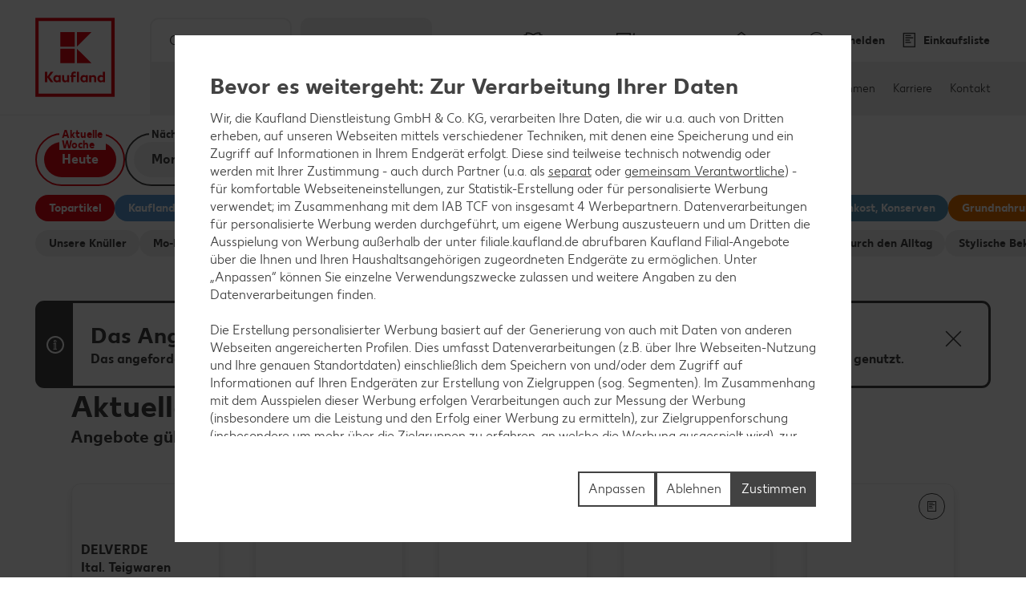

--- FILE ---
content_type: text/css
request_url: https://filiale.kaufland.de/etc.clientlibs/kaufland/clientlibs/clientlib-klsite/resources/frontend/css/OfferTemplate-vue-8f0a76c589.min.css
body_size: 5854
content:
.k-notification{background:#424242;border:.2rem solid #424242;border-radius:1.1rem;color:#424242;display:flex;overflow:hidden}.k-notification__flag{align-items:center;color:#fff;display:flex;padding:1.1rem}.k-notification__flag:before{border:.2rem solid #fff;border-radius:100%;content:"";display:inline-block;font-family:Icons,Arial,sans-serif;font-size:16px;font-size:1.8rem;line-height:1;text-indent:0}.k-notification__body{background:#fff;flex-grow:1;font-size:1.4rem;font-weight:700;line-height:1.429;padding:1.1rem}.k-notification__headline{font-size:2.1rem;font-weight:700;line-height:1.333}.k-notification__button-container{background:#fff}.k-notification__close{height:4.4rem;margin:1.1rem 1.1rem 0 0;padding:1.1rem;width:4.4rem}.k-notification--variant-k-extra{background:#0171b2;border-color:#0171b2;color:#0171b2}@media(min-width:64.0625em){.k-notification{border-width:.3rem}.k-notification__body{font-size:1.6rem;line-height:1.375;padding:2.2rem}.k-notification__headline{font-size:2.8rem;line-height:1.357}.k-notification__close{margin:2.2rem 2.2rem 0 0}}.k-navigation-bubble{align-items:center;-webkit-appearance:none;appearance:none;background:none;background-color:var(--navigation-bubble-bg-color);border:none;border-radius:2.2rem;color:var(--navigation-bubble-color);display:flex;flex-direction:row;font-family:inherit;font-size:inherit;gap:2px;height:3.3rem;justify-content:center;line-height:inherit;padding:0 1.65rem;transition:all .3s ease;-webkit-user-select:none;user-select:none;white-space:nowrap;width:fit-content}.k-navigation-bubble__label,.k-navigation-bubble__sub-label{font-size:1.4rem;font-weight:700;line-height:1}@media(min-width:30.0625em){.k-navigation-bubble{flex-direction:column;height:4.4rem;padding:0 2.2rem}.k-navigation-bubble__label{font-size:1.6rem;line-height:1}.k-navigation-bubble__sub-label{font-size:1.3rem;line-height:1}}.k-navigation-bubble:focus,.k-navigation-bubble:hover{cursor:pointer}.k-navigation-bubble--active,.k-navigation-bubble:focus,.k-navigation-bubble:hover{background-color:var(--navigation-bubble-hover-color);color:#fff}.k-navigation-bubble--small{flex-direction:row;height:3.3rem;padding:0 1.65rem}.k-navigation-bubble--small .k-navigation-bubble__label,.k-navigation-bubble--small .k-navigation-bubble__sub-label{font-size:1.4rem;line-height:1}.k-navigation-bubble--icon .k-navigation-bubble__label:before{content:"";content:var(--icon-unicode);display:inline-block;font-family:Icons,Arial,sans-serif;font-size:16px;font-size:inherit;line-height:1;margin-right:.55rem;text-indent:0;transition:opacity .5s,scale .5s;vertical-align:bottom}.k-bubble-group__list{display:flex;flex-flow:row;gap:1.1rem}.k-bubble-group__bubble-header{background-color:#fff;font-size:1.3rem;font-weight:700;left:0;line-height:1;margin-left:2.8rem;margin-right:2.2rem;margin-top:-.75rem;max-width:fit-content;overflow:hidden;padding:0 3px;position:absolute;right:0;text-overflow:ellipsis;text-wrap:nowrap;top:0;transition:color .3s ease;width:auto}.k-bubble-group--heading{border:.2rem solid #424242;border-radius:3.3rem;margin-bottom:.55rem;margin-top:1.1rem;padding:.9rem;position:relative;transition:border-color .3s ease}.k-bubble-group--active{border-color:#e10915;color:#e10915}.k-bubble-group--header{margin-left:1.1rem;margin-right:1.1rem}@media(min-width:48.0625em){.k-bubble-group--header{margin-left:2.2rem;margin-right:2.2rem}}@media(min-width:64.0625em){.k-bubble-group--header{margin-left:4.4rem;margin-right:4.4rem}}body:has(.k-smooth-scroll__active){cursor:grabbing}.k-smooth-scroll{display:flex;flex-flow:row}.k-smooth-scroll__content{align-items:center;cursor:pointer;display:flex;overflow:auto;scrollbar-width:none}.k-smooth-scroll__content::-webkit-scrollbar{display:none}.k-smooth-scroll__active *{cursor:grabbing}.k-smooth-scroll--verticals{height:4.4rem}@media(min-width:90em){.k-smooth-scroll__vertical-left,.k-smooth-scroll__vertical-right{border-left:.1rem solid #f0f0f0}}.k-header-extension{background:#fff;box-shadow:0 calc(var(--page-header-height)*-1) 0 var(--page-header-height) #fff;margin:0 -2.2rem 0 -1.1rem;padding-bottom:.55rem;padding-top:1.1rem;position:sticky;top:var(--page-header-height);z-index:1}@media(min-width:48.0625em){.k-header-extension{margin:0 -2.2rem}}@media(min-width:64.0625em){.k-header-extension{margin:0 -4.4rem}}.k-header-extension--sticky{padding-bottom:1.1rem;padding-top:1.1rem}.k-header-extension__sticky-wrapper{display:flex;gap:1.1rem;margin:0 1.1rem}@media(min-width:48.0625em){.k-header-extension__sticky-wrapper{margin:0 2.2rem}}@media(min-width:64.0625em){.k-header-extension__sticky-wrapper{margin:0 4.4rem}}@media(width:1080px){.html--terminal .k-header-extension{background:#fff;margin:0 -4.4rem}}.k-week-selector{display:flex;flex-flow:row;gap:1.1rem}.k-week-selector--header{margin-left:1.1rem;margin-right:1.1rem}@media(min-width:48.0625em){.k-week-selector--header{margin-left:2.2rem;margin-right:2.2rem}}@media(min-width:64.0625em){.k-week-selector--header{margin-left:4.4rem;margin-right:4.4rem}}.k-offer-header__show-more-button{align-items:center;display:flex;font-size:1.65rem;justify-content:center}.k-grid{display:grid;grid-auto-flow:dense}@media(max-width:30em){.k-grid{gap:.9rem;grid-template-columns:repeat(2,calc(50% - .45rem))}.k-grid--single:not(.k-grid--expanded):not(.k-grid--dynamic-loading) .k-grid__item:nth-child(n+2),.k-grid:not(.k-grid--expanded):not(.k-grid--dynamic-loading) .k-grid__item:nth-child(n+4){display:none}.k-grid--teaser-big{gap:.9rem;grid-template-columns:repeat(2,calc(50% - .45rem))}.k-grid--teaser-big--single:not(.k-grid--expanded):not(.k-grid--dynamic-loading) .k-grid__item:nth-child(n+2),.k-grid--teaser-big:not(.k-grid--expanded):not(.k-grid--dynamic-loading) .k-grid__item:nth-child(n+3){display:none}.k-grid--teaser-full{gap:.9rem;grid-template-columns:repeat(2,calc(50% - .45rem))}.k-grid--teaser-full--single:not(.k-grid--expanded):not(.k-grid--dynamic-loading) .k-grid__item:nth-child(n+2),.k-grid--teaser-full:not(.k-grid--expanded):not(.k-grid--dynamic-loading) .k-grid__item:nth-child(n+3){display:none}}@media(min-width:30.0625em)and (max-width:48em){.k-grid{gap:.9rem;grid-template-columns:repeat(3,calc(33.33333% - .6rem))}.k-grid--single:not(.k-grid--expanded):not(.k-grid--dynamic-loading) .k-grid__item:nth-child(n+3),.k-grid:not(.k-grid--expanded):not(.k-grid--dynamic-loading) .k-grid__item:nth-child(n+6){display:none}.k-grid--teaser-big{gap:.9rem;grid-template-columns:repeat(3,calc(33.33333% - .6rem))}.k-grid--teaser-big--single:not(.k-grid--expanded):not(.k-grid--dynamic-loading) .k-grid__item:nth-child(n+3),.k-grid--teaser-big:not(.k-grid--expanded):not(.k-grid--dynamic-loading) .k-grid__item:nth-child(n+5){display:none}.k-grid--teaser-full{gap:.9rem;grid-template-columns:repeat(3,calc(33.33333% - .6rem))}.k-grid--teaser-full--single:not(.k-grid--expanded):not(.k-grid--dynamic-loading) .k-grid__item:nth-child(n+3),.k-grid--teaser-full:not(.k-grid--expanded):not(.k-grid--dynamic-loading) .k-grid__item:nth-child(n+4){display:none}}@media(min-width:48.0625em)and (max-width:64em){.k-grid{gap:2rem;grid-template-columns:repeat(4,calc(25% - 1.5rem))}.k-grid--single:not(.k-grid--expanded):not(.k-grid--dynamic-loading) .k-grid__item:nth-child(n+4),.k-grid:not(.k-grid--expanded):not(.k-grid--dynamic-loading) .k-grid__item:nth-child(n+8){display:none}.k-grid--teaser-big{gap:2rem;grid-template-columns:repeat(4,calc(25% - 1.5rem))}.k-grid--teaser-big--single:not(.k-grid--expanded):not(.k-grid--dynamic-loading) .k-grid__item:nth-child(n+4),.k-grid--teaser-big:not(.k-grid--expanded):not(.k-grid--dynamic-loading) .k-grid__item:nth-child(n+7){display:none}.k-grid--teaser-full{gap:2rem;grid-template-columns:repeat(4,calc(25% - 1.5rem))}.k-grid--teaser-full--single:not(.k-grid--expanded):not(.k-grid--dynamic-loading) .k-grid__item:nth-child(n+4),.k-grid--teaser-full:not(.k-grid--expanded):not(.k-grid--dynamic-loading) .k-grid__item:nth-child(n+5){display:none}}@media(min-width:64.0625em)and (max-width:71.25em){.k-grid{gap:4.2rem;grid-template-columns:repeat(4,calc(25% - 3.15rem))}.k-grid--single:not(.k-grid--expanded):not(.k-grid--dynamic-loading) .k-grid__item:nth-child(n+4),.k-grid:not(.k-grid--expanded):not(.k-grid--dynamic-loading) .k-grid__item:nth-child(n+8){display:none}.k-grid--teaser-big{gap:4.2rem;grid-template-columns:repeat(4,calc(25% - 3.15rem))}.k-grid--teaser-big--single:not(.k-grid--expanded):not(.k-grid--dynamic-loading) .k-grid__item:nth-child(n+4),.k-grid--teaser-big:not(.k-grid--expanded):not(.k-grid--dynamic-loading) .k-grid__item:nth-child(n+7){display:none}.k-grid--teaser-full{gap:4.2rem;grid-template-columns:repeat(4,calc(25% - 3.15rem))}.k-grid--teaser-full--single:not(.k-grid--expanded):not(.k-grid--dynamic-loading) .k-grid__item:nth-child(n+4),.k-grid--teaser-full:not(.k-grid--expanded):not(.k-grid--dynamic-loading) .k-grid__item:nth-child(n+5){display:none}}@media(min-width:71.3125em){.k-grid{gap:4.2rem;grid-template-columns:repeat(5,calc(20% - 3.36rem))}.k-grid--single:not(.k-grid--expanded):not(.k-grid--dynamic-loading) .k-grid__item:nth-child(n+5),.k-grid:not(.k-grid--expanded):not(.k-grid--dynamic-loading) .k-grid__item:nth-child(n+10){display:none}.k-grid--teaser-big{gap:4.2rem;grid-template-columns:repeat(5,calc(20% - 3.36rem))}.k-grid--teaser-big--single:not(.k-grid--expanded):not(.k-grid--dynamic-loading) .k-grid__item:nth-child(n+5),.k-grid--teaser-big:not(.k-grid--expanded):not(.k-grid--dynamic-loading) .k-grid__item:nth-child(n+9){display:none}.k-grid--teaser-full{gap:4.2rem;grid-template-columns:repeat(5,calc(20% - 3.36rem))}.k-grid--teaser-full--single:not(.k-grid--expanded):not(.k-grid--dynamic-loading) .k-grid__item:nth-child(n+5),.k-grid--teaser-full:not(.k-grid--expanded):not(.k-grid--dynamic-loading) .k-grid__item:nth-child(n+6){display:none}}@media(width:1080px){.html--terminal .k-grid{gap:2rem;grid-template-columns:repeat(3,calc(33.33333% - 1.33333rem))}.html--terminal .k-grid--single:not(.k-grid--expanded):not(.k-grid--dynamic-loading) .k-grid__item:nth-child(n+3),.html--terminal .k-grid:not(.k-grid--expanded):not(.k-grid--dynamic-loading) .k-grid__item:nth-child(n+6){display:none}.html--terminal .k-grid--teaser-big{gap:2rem;grid-template-columns:repeat(3,calc(33.33333% - 1.33333rem))}.html--terminal .k-grid--teaser-big--single:not(.k-grid--expanded):not(.k-grid--dynamic-loading) .k-grid__item:nth-child(n+3),.html--terminal .k-grid--teaser-big:not(.k-grid--expanded):not(.k-grid--dynamic-loading) .k-grid__item:nth-child(n+5){display:none}.html--terminal .k-grid--teaser-full{gap:2rem;grid-template-columns:repeat(3,calc(33.33333% - 1.33333rem))}.html--terminal .k-grid--teaser-full--single:not(.k-grid--expanded):not(.k-grid--dynamic-loading) .k-grid__item:nth-child(n+3),.html--terminal .k-grid--teaser-full:not(.k-grid--expanded):not(.k-grid--dynamic-loading) .k-grid__item:nth-child(n+4){display:none}}.k-grid__item{width:auto}.k-grid__item-inlay{cursor:auto;grid-column:1/-1}.k-grid__item-teaser{grid-column:var(--teaser-grid-column,2)}.k-grid__item-wrapper{display:flex;flex-flow:column;height:100%;min-height:29.2rem}@media(min-width:30.0625em){.k-grid__item-wrapper{min-height:35.9rem}}.k-grid__show-more{cursor:pointer}.k-grid__show-more-wrapper{align-items:center;cursor:pointer;display:flex;flex-direction:column;gap:1.1rem;height:100%;justify-content:center;min-height:29.2rem}@media(min-width:30.0625em){.k-grid__show-more-wrapper{min-height:35.9rem}}.k-grid__show-more-text{font-size:1.4rem;font-weight:700;line-height:1.429;text-align:center}@media(min-width:64.0625em){.k-grid__show-more-text{font-size:1.6rem;line-height:1.375}}.k-grid__show-more .k-icon-button{display:block;font-size:1.6rem;height:3.3rem;line-height:0;width:3.3rem}@media(min-width:64.0625em){.k-grid__show-more .k-icon-button{font-size:2.2rem;height:4.4rem;line-height:0;width:4.4rem}}.k-grid__show-more:hover .k-icon-button{background-color:#70d159;border-color:#70d159;color:#fff}@media(min-width:30.0625em)and (max-width:48em){.k-grid--narrow.k-grid{gap:.9rem;grid-template-columns:repeat(3,calc(33.33333% - .6rem))}.k-grid--narrow.k-grid--single:not(.k-grid--expanded):not(.k-grid--dynamic-loading) .k-grid__item:nth-child(n+3),.k-grid--narrow.k-grid:not(.k-grid--expanded):not(.k-grid--dynamic-loading) .k-grid__item:nth-child(n+6){display:none}.k-grid--narrow.k-grid--teaser-big{gap:.9rem;grid-template-columns:repeat(3,calc(33.33333% - .6rem))}.k-grid--narrow.k-grid--teaser-big--single:not(.k-grid--expanded):not(.k-grid--dynamic-loading) .k-grid__item:nth-child(n+3),.k-grid--narrow.k-grid--teaser-big:not(.k-grid--expanded):not(.k-grid--dynamic-loading) .k-grid__item:nth-child(n+5){display:none}.k-grid--narrow.k-grid--teaser-full{gap:.9rem;grid-template-columns:repeat(3,calc(33.33333% - .6rem))}.k-grid--narrow.k-grid--teaser-full--single:not(.k-grid--expanded):not(.k-grid--dynamic-loading) .k-grid__item:nth-child(n+3),.k-grid--narrow.k-grid--teaser-full:not(.k-grid--expanded):not(.k-grid--dynamic-loading) .k-grid__item:nth-child(n+4){display:none}}@media(min-width:48.0625em)and (max-width:64em){.k-grid--narrow.k-grid{gap:2rem;grid-template-columns:repeat(3,calc(33.33333% - 1.33333rem))}.k-grid--narrow.k-grid--single:not(.k-grid--expanded):not(.k-grid--dynamic-loading) .k-grid__item:nth-child(n+3),.k-grid--narrow.k-grid:not(.k-grid--expanded):not(.k-grid--dynamic-loading) .k-grid__item:nth-child(n+6){display:none}.k-grid--narrow.k-grid--teaser-big{gap:2rem;grid-template-columns:repeat(3,calc(33.33333% - 1.33333rem))}.k-grid--narrow.k-grid--teaser-big--single:not(.k-grid--expanded):not(.k-grid--dynamic-loading) .k-grid__item:nth-child(n+3),.k-grid--narrow.k-grid--teaser-big:not(.k-grid--expanded):not(.k-grid--dynamic-loading) .k-grid__item:nth-child(n+5){display:none}.k-grid--narrow.k-grid--teaser-full{gap:2rem;grid-template-columns:repeat(3,calc(33.33333% - 1.33333rem))}.k-grid--narrow.k-grid--teaser-full--single:not(.k-grid--expanded):not(.k-grid--dynamic-loading) .k-grid__item:nth-child(n+3),.k-grid--narrow.k-grid--teaser-full:not(.k-grid--expanded):not(.k-grid--dynamic-loading) .k-grid__item:nth-child(n+4){display:none}}@media(min-width:64.0625em)and (max-width:71.25em){.k-grid--narrow.k-grid{gap:4.2rem;grid-template-columns:repeat(3,calc(33.33333% - 2.8rem))}.k-grid--narrow.k-grid--single:not(.k-grid--expanded):not(.k-grid--dynamic-loading) .k-grid__item:nth-child(n+3),.k-grid--narrow.k-grid:not(.k-grid--expanded):not(.k-grid--dynamic-loading) .k-grid__item:nth-child(n+6){display:none}.k-grid--narrow.k-grid--teaser-big{gap:4.2rem;grid-template-columns:repeat(3,calc(33.33333% - 2.8rem))}.k-grid--narrow.k-grid--teaser-big--single:not(.k-grid--expanded):not(.k-grid--dynamic-loading) .k-grid__item:nth-child(n+3),.k-grid--narrow.k-grid--teaser-big:not(.k-grid--expanded):not(.k-grid--dynamic-loading) .k-grid__item:nth-child(n+5){display:none}.k-grid--narrow.k-grid--teaser-full{gap:4.2rem;grid-template-columns:repeat(3,calc(33.33333% - 2.8rem))}.k-grid--narrow.k-grid--teaser-full--single:not(.k-grid--expanded):not(.k-grid--dynamic-loading) .k-grid__item:nth-child(n+3),.k-grid--narrow.k-grid--teaser-full:not(.k-grid--expanded):not(.k-grid--dynamic-loading) .k-grid__item:nth-child(n+4){display:none}}@media(min-width:71.3125em){.k-grid--narrow.k-grid{gap:4.2rem;grid-template-columns:repeat(4,calc(25% - 3.15rem))}.k-grid--narrow.k-grid--single:not(.k-grid--expanded):not(.k-grid--dynamic-loading) .k-grid__item:nth-child(n+4),.k-grid--narrow.k-grid:not(.k-grid--expanded):not(.k-grid--dynamic-loading) .k-grid__item:nth-child(n+8){display:none}.k-grid--narrow.k-grid--teaser-big{gap:4.2rem;grid-template-columns:repeat(4,calc(25% - 3.15rem))}.k-grid--narrow.k-grid--teaser-big--single:not(.k-grid--expanded):not(.k-grid--dynamic-loading) .k-grid__item:nth-child(n+4),.k-grid--narrow.k-grid--teaser-big:not(.k-grid--expanded):not(.k-grid--dynamic-loading) .k-grid__item:nth-child(n+7){display:none}.k-grid--narrow.k-grid--teaser-full{gap:4.2rem;grid-template-columns:repeat(4,calc(25% - 3.15rem))}.k-grid--narrow.k-grid--teaser-full--single:not(.k-grid--expanded):not(.k-grid--dynamic-loading) .k-grid__item:nth-child(n+4),.k-grid--narrow.k-grid--teaser-full:not(.k-grid--expanded):not(.k-grid--dynamic-loading) .k-grid__item:nth-child(n+5){display:none}}@media(max-width:30em){.k-grid--wide-items.k-grid{gap:.9rem;grid-template-columns:repeat(1,100%)}.k-grid--wide-items.k-grid--single:not(.k-grid--expanded):not(.k-grid--dynamic-loading) .k-grid__item:nth-child(n+1),.k-grid--wide-items.k-grid:not(.k-grid--expanded):not(.k-grid--dynamic-loading) .k-grid__item:nth-child(n+2){display:none}.k-grid--wide-items.k-grid--teaser-big{gap:.9rem;grid-template-columns:repeat(1,100%)}.k-grid--wide-items.k-grid--teaser-big--single:not(.k-grid--expanded):not(.k-grid--dynamic-loading) .k-grid__item:nth-child(n+1),.k-grid--wide-items.k-grid--teaser-big:not(.k-grid--expanded):not(.k-grid--dynamic-loading) .k-grid__item:nth-child(n+1){display:none}.k-grid--wide-items.k-grid--teaser-full{gap:.9rem;grid-template-columns:repeat(1,100%)}.k-grid--wide-items.k-grid--teaser-full--single:not(.k-grid--expanded):not(.k-grid--dynamic-loading) .k-grid__item:nth-child(n+1),.k-grid--wide-items.k-grid--teaser-full:not(.k-grid--expanded):not(.k-grid--dynamic-loading) .k-grid__item:nth-child(n+2){display:none}}@media(min-width:30.0625em)and (max-width:48em){.k-grid--wide-items.k-grid{gap:.9rem;grid-template-columns:repeat(1,100%)}.k-grid--wide-items.k-grid--single:not(.k-grid--expanded):not(.k-grid--dynamic-loading) .k-grid__item:nth-child(n+1),.k-grid--wide-items.k-grid:not(.k-grid--expanded):not(.k-grid--dynamic-loading) .k-grid__item:nth-child(n+2){display:none}.k-grid--wide-items.k-grid--teaser-big{gap:.9rem;grid-template-columns:repeat(1,100%)}.k-grid--wide-items.k-grid--teaser-big--single:not(.k-grid--expanded):not(.k-grid--dynamic-loading) .k-grid__item:nth-child(n+1),.k-grid--wide-items.k-grid--teaser-big:not(.k-grid--expanded):not(.k-grid--dynamic-loading) .k-grid__item:nth-child(n+1){display:none}.k-grid--wide-items.k-grid--teaser-full{gap:.9rem;grid-template-columns:repeat(1,100%)}.k-grid--wide-items.k-grid--teaser-full--single:not(.k-grid--expanded):not(.k-grid--dynamic-loading) .k-grid__item:nth-child(n+1),.k-grid--wide-items.k-grid--teaser-full:not(.k-grid--expanded):not(.k-grid--dynamic-loading) .k-grid__item:nth-child(n+2){display:none}}@media(min-width:48.0625em)and (max-width:64em){.k-grid--wide-items.k-grid{gap:2rem;grid-template-columns:repeat(2,calc(50% - 1rem))}.k-grid--wide-items.k-grid--single:not(.k-grid--expanded):not(.k-grid--dynamic-loading) .k-grid__item:nth-child(n+2),.k-grid--wide-items.k-grid:not(.k-grid--expanded):not(.k-grid--dynamic-loading) .k-grid__item:nth-child(n+4){display:none}.k-grid--wide-items.k-grid--teaser-big{gap:2rem;grid-template-columns:repeat(2,calc(50% - 1rem))}.k-grid--wide-items.k-grid--teaser-big--single:not(.k-grid--expanded):not(.k-grid--dynamic-loading) .k-grid__item:nth-child(n+2),.k-grid--wide-items.k-grid--teaser-big:not(.k-grid--expanded):not(.k-grid--dynamic-loading) .k-grid__item:nth-child(n+3){display:none}.k-grid--wide-items.k-grid--teaser-full{gap:2rem;grid-template-columns:repeat(2,calc(50% - 1rem))}.k-grid--wide-items.k-grid--teaser-full--single:not(.k-grid--expanded):not(.k-grid--dynamic-loading) .k-grid__item:nth-child(n+2),.k-grid--wide-items.k-grid--teaser-full:not(.k-grid--expanded):not(.k-grid--dynamic-loading) .k-grid__item:nth-child(n+3){display:none}}@media(min-width:64.0625em){.k-grid--wide-items.k-grid{gap:4.2rem;grid-template-columns:repeat(3,calc(33.33333% - 2.8rem))}.k-grid--wide-items.k-grid--single:not(.k-grid--expanded):not(.k-grid--dynamic-loading) .k-grid__item:nth-child(n+3),.k-grid--wide-items.k-grid:not(.k-grid--expanded):not(.k-grid--dynamic-loading) .k-grid__item:nth-child(n+6){display:none}.k-grid--wide-items.k-grid--teaser-big{gap:4.2rem;grid-template-columns:repeat(3,calc(33.33333% - 2.8rem))}.k-grid--wide-items.k-grid--teaser-big--single:not(.k-grid--expanded):not(.k-grid--dynamic-loading) .k-grid__item:nth-child(n+3),.k-grid--wide-items.k-grid--teaser-big:not(.k-grid--expanded):not(.k-grid--dynamic-loading) .k-grid__item:nth-child(n+5){display:none}.k-grid--wide-items.k-grid--teaser-full{gap:4.2rem;grid-template-columns:repeat(3,calc(33.33333% - 2.8rem))}.k-grid--wide-items.k-grid--teaser-full--single:not(.k-grid--expanded):not(.k-grid--dynamic-loading) .k-grid__item:nth-child(n+3),.k-grid--wide-items.k-grid--teaser-full:not(.k-grid--expanded):not(.k-grid--dynamic-loading) .k-grid__item:nth-child(n+4){display:none}}@media(max-width:48em){.k-grid--wide-items .k-grid__item-teaser{grid-column:1}}.k-grid--wide-items .k-grid__item-wrapper,.k-grid--wide-items .k-grid__show-more-wrapper{min-height:11rem}@media(min-width:30.0625em){.k-grid--wide-items .k-grid__item-wrapper,.k-grid--wide-items .k-grid__show-more-wrapper{min-height:11rem}}.k-beer-legal-info{align-items:flex-start;display:flex;flex-direction:column;gap:.2rem}.k-beer-legal-info__box{background:#e10915;color:#fff;display:flex;flex-flow:column;font-size:1.1rem;font-weight:700;line-height:1.663;min-height:6.6rem;padding:.55rem;text-align:center;text-transform:uppercase;width:100%}.k-beer-legal-info__upper{justify-content:flex-end;padding-top:2.2rem}.k-beer-legal-info__lower{padding-bottom:2.2rem}.k-beer-legal-info--detail .k-beer-legal-info__box{min-height:6.6rem}@media(min-width:64.0625em){.k-beer-legal-info--detail .k-beer-legal-info__box{font-size:1.3rem;line-height:1.538}}.k-biocide-info{background:#757575;color:#fff;font-size:1.4rem;font-weight:700;-webkit-hyphens:auto;hyphens:auto;line-height:1.429;overflow-wrap:anywhere;padding:1.1rem}@media(min-width:64.0625em){.k-biocide-info--detail{font-size:1.6rem;line-height:1.375;padding:4.4rem}}.k-eye-catcher{align-content:center;background-color:var(--eye-catcher-color);border-radius:.55rem;color:#fff;font-size:1.4rem;font-weight:700;line-height:2.2rem;padding:.1rem 1.1rem}.k-eye-catcher--left{border-radius:0 .55rem .55rem 0}.k-eye-catcher--right{border-radius:.55rem 0 0 .55rem}.k-eye-catcher--top{border-radius:0 0 .55rem .55rem}.k-eye-catcher--top-right{border-radius:0 0 0 .55rem}.k-slider{padding:0 4.4rem;position:relative}.k-slider__button-next,.k-slider__button-prev{color:#424242;display:block;font-size:3.5rem;height:6.6rem;line-height:0;position:absolute;top:calc(50% - 3.3rem);width:4.4rem;z-index:100}.k-slider__button-prev{left:0}.k-slider__button-next{right:0}.k-slider__container{margin-left:auto;margin-right:auto;width:100%}.k-slider swiper-slide{background:#fff;display:flex;justify-content:center;text-align:center}.k-slider--thumbs .k-slider__container{height:6.6rem}@media(min-width:48.0625em){.k-slider--thumbs .k-slider__container{height:13.2rem}}.k-slider--thumbs .k-slider__button-next,.k-slider--thumbs .k-slider__button-prev{display:block;font-size:2.5rem;height:4.4rem;line-height:0;top:calc(50% - 2.2rem);width:4.4rem}.k-slider--thumbs swiper-slide{aspect-ratio:1/1}.k-progress-bar{-webkit-appearance:none;appearance:none;background:#0000;position:relative}.k-progress-bar::-webkit-slider-runnable-track{background:var(--666dfcc3);height:.2rem;margin:1.1rem 0}.k-progress-bar::-moz-range-track{background:var(--666dfcc3);height:.2rem;margin:1.1rem 0}.k-progress-bar::-webkit-slider-thumb{-webkit-appearance:none;appearance:none;background:#fff;border:none;border-radius:50%;height:1.65rem;margin-top:-.725rem;width:1.65rem}.k-progress-bar::-webkit-slider-thumb:hover{background:#31ab1f}.k-progress-bar::-moz-range-thumb{-webkit-appearance:none;appearance:none;background:#fff;border:none;border-radius:50%;height:1.65rem;width:1.65rem}.k-progress-bar::-moz-range-thumb:hover{background:#31ab1f}.k-progress-bar--vertical{direction:rtl;writing-mode:vertical-lr}.k-progress-bar--vertical::-webkit-slider-runnable-track{height:auto;margin:0 1.1rem;width:.2rem}.k-progress-bar--vertical::-moz-range-track{height:auto;margin:0 1.1rem;width:.2rem}.k-progress-bar--vertical::-webkit-slider-thumb{margin-left:-.725rem;margin-top:0}.k-video{cursor:none;display:flex;flex-direction:column;height:fit-content;justify-content:center;position:relative;width:100%}.k-video__loading-overlay,.k-video__play-overlay{background:linear-gradient(180deg,#000000bd,#0000);border:none;color:#fff;height:6.6rem;left:50%;position:absolute;top:50%;translate:-50% -50%;width:6.6rem}.k-video__loading-overlay:hover,.k-video__play-overlay:hover{background:linear-gradient(180deg,#70d159bd,#70d15900)}@media(min-width:48.0625em){.k-video__loading-overlay,.k-video__play-overlay{height:8.8rem;width:8.8rem}}.k-video__play-overlay:before{content:"";display:inline-block;font-family:Icons,Arial,sans-serif;font-size:16px;font-size:4.4rem;line-height:1;text-indent:0}@media(min-width:48.0625em){.k-video__play-overlay:before{font-size:6.6rem}}.k-video__loading-overlay:before{animation:animation-global-rotation-right 1.2s linear infinite;border:.2rem solid;border-color:#fff #fff #0000;border-radius:50%;content:"";display:block;height:3.3rem;margin:auto;width:3.3rem}@media(min-width:48.0625em){.k-video__loading-overlay:before{border-width:.3rem;height:4.4rem;width:4.4rem}}.k-video__button{background:none;border:none;color:#fff;padding:.55rem}.k-video__button:before{display:block!important}.k-video__button-label{border:0;clip-path:rect(0 0 0 0);height:1px;margin:-1px;overflow:hidden;padding:0;position:absolute;width:1px}.k-video__play-button:before{content:""}.k-video__fullscreen-button:before,.k-video__play-button:before{display:inline-block;font-family:Icons,Arial,sans-serif;font-size:16px;font-size:3.3rem;line-height:1;text-indent:0}.k-video__fullscreen-button:before{content:""}.k-video__volume-button{z-index:1}.k-video__volume-button:before{content:"";display:inline-block;font-family:Icons,Arial,sans-serif;font-size:16px;font-size:3.3rem;line-height:1;text-indent:0}.k-video__progress-bar{flex-grow:1;flex-shrink:1;width:0}.k-video__progress-text{font-size:1.3rem;margin:0 1.1rem;min-width:6.1rem;text-align:right}.k-video__duration{display:none}@media(min-width:30.0625em){.k-video__duration{display:inline}}.k-video__volume{position:relative}.k-video__volume:hover .k-video__volume-overlay{display:flex}.k-video__volume-overlay{align-items:center;background:#4242424d;bottom:4.4rem;display:none;flex-direction:column;padding:1.1rem;position:absolute;width:100%}.k-video__volume-bar{height:8.8rem}.k-video__video-element{display:block;width:100%}.k-video__video-element::-webkit-media-controls-panel,.k-video__video-element::-webkit-media-controls-play-button{-webkit-appearance:none;display:none!important}.k-video__video-element::-webkit-media-controls-start-playback-button{-webkit-appearance:none;display:none!important}.k-video__controls-backdrop{align-items:flex-end;background:linear-gradient(180deg,#0000,#000000bd);bottom:0;color:#fff;display:flex;height:6.6rem;position:absolute;width:100%}.k-video__controls{align-items:center;display:flex;flex-grow:1;justify-content:space-between}.k-video--playing .k-video__play-button:before{content:""}.k-video--muted .k-video__volume-button:before,.k-video--playing .k-video__play-button:before{display:inline-block;font-family:Icons,Arial,sans-serif;font-size:16px;font-size:3.3rem;line-height:1;text-indent:0}.k-video--muted .k-video__volume-button:before{content:""}.k-video--ended .k-video__play-overlay:before{content:"";display:inline-block;font-family:Icons,Arial,sans-serif;font-size:16px;font-size:6.6rem;line-height:1;text-indent:0}.k-video--mobile .k-video__volume-bar,.k-video--mobile .k-video__volume-button{display:none}.k-video--mobile .k-video__progress-text{min-width:3rem}.k-video--active{cursor:unset}.k-video--vertical,.k-video--vertical .k-video__video-element{height:100%}.k-image-gallery{display:grid;gap:1.1rem;grid-template-columns:100%}@media(min-width:48.0625em){.k-image-gallery{gap:4.4rem}}.k-image-gallery__image{aspect-ratio:1/1;object-fit:contain}.k-image-gallery__slider{aspect-ratio:16/9;display:flex}@media(min-width:48.0625em){.k-image-gallery__slider{aspect-ratio:4/3}}.k-image-gallery__slide-video{display:grid;place-items:center;position:relative}.k-image-gallery__thumbs .k-image-gallery__image{border:.1rem solid #0000;transition:border .3s ease}.k-image-gallery__thumbs .k-image-gallery__image:hover{border:.1rem solid #31ab1f;cursor:pointer}.k-inlay{animation:fadeIn .3s forwards;height:100%;opacity:0;position:relative}.k-inlay__article{background-color:#fff;border:.1rem solid #f0f0f0;border-radius:1.1rem;box-shadow:0 .55rem 1.1rem 0 #0000001c;overflow:hidden;position:relative;z-index:100}.k-inlay__close{color:#424242;height:4.4rem;padding:1.1rem;position:absolute;right:1.1rem;top:1.1rem;width:4.4rem;z-index:1}@media(min-width:48.0625em){.k-inlay__close{right:2.2rem;top:2.2rem}}.k-inlay__close:hover{background-color:#0000;color:#31ab1f}.k-inlay--hide-initial-focus .k-inlay__close:focus-visible{outline:none}.k-inlay__store-info{background-color:var(--info-background-color,#757575);border-radius:0 0 1.1rem 1.1rem;box-shadow:0 .55rem 1.1rem 0 #0000001c;color:var(--info-color,#fff);display:flex;flex-flow:column;gap:1.1rem;height:auto;margin-top:-1.1rem;padding:2.2rem 1.1rem 1.1rem;width:100%}@media(min-width:48.0625em){.k-inlay__store-info{flex-flow:row;gap:4.4rem;margin-top:-4.4rem;padding:8.8rem 4.4rem 4.4rem}}@media(min-width:90em){.k-inlay__store-info-headline,.k-inlay__store-info-store{margin-bottom:0;width:calc(50% - 2rem)}}.k-inlay__store-info-headline,.k-inlay__store-info-selected-store,.k-inlay__store-info-store{font-size:1.4rem;line-height:2.1rem}@media(min-width:48.0625em){.k-inlay__store-info-headline,.k-inlay__store-info-selected-store,.k-inlay__store-info-store{font-size:1.6rem;line-height:1.375;width:100%}}.k-inlay__store-info-selected-store{font-weight:700}.k-inlay__store-info-store{margin-left:3.1rem;position:relative}.k-inlay__store-info-store:before{content:"";display:inline-block;font-family:Icons,Arial,sans-serif;font-size:16px;font-size:inherit;line-height:1;text-indent:0}@media(min-width:48.0625em){.k-inlay__store-info-store{margin-left:3.3rem}}.k-inlay__store-info-store:before{font-size:2.75rem;left:-3.5rem;position:absolute;top:-.3rem}@media(min-width:48.0625em){.k-inlay__store-info-store:before{font-size:3.2rem;left:-3.8rem;top:-.7rem}}@media(width:1080px){.html--terminal .k-inlay__store-info{padding:6.6rem 2.2rem 2.2rem}.html--terminal .k-inlay__article{padding:2.2rem}}@media print{.k-inlay .k-inlay__close,.k-inlay .k-inlay__store-info{display:none}.k-inlay .k-inlay__article{border:none;box-shadow:none}}@keyframes fadeIn{to{opacity:1}}.k-price-tag__discount{background:#e10915;border-radius:.275rem;color:#fff;font-size:1.1rem;font-weight:700;line-height:1;padding:2px 2px 1px;text-align:center;width:max-content}@media(min-width:64.0625em){.k-price-tag__discount{font-size:1.3rem;line-height:1}}.k-price-tag__price{color:#e10915;display:flex;flex-wrap:wrap;font-size:2.1rem;font-weight:900;line-height:1}.k-price-tag__price span{font-size:1.6rem}@media(min-width:64.0625em){.k-price-tag__price{font-size:2.8rem;line-height:1}}.k-price-tag__old-price{color:#424242;font-size:.9rem;line-height:1}@media(min-width:64.0625em){.k-price-tag__old-price{font-size:1.3rem;line-height:1}}.k-price-tag__old-price-line-through{margin-right:.5em;-webkit-text-decoration:line-through;text-decoration:line-through}.k-price-tag__bby-message{padding-bottom:.55rem;width:calc(50% - .175rem)}.k-price-tag__bby-message-bottom,.k-price-tag__bby-message-top{color:#fff;font-size:.9rem;font-weight:900;-webkit-hyphens:auto;hyphens:auto;line-height:1;overflow-wrap:anywhere;padding:.275rem;text-align:center;text-transform:uppercase}@media(min-width:64.0625em){.k-price-tag__bby-message-bottom,.k-price-tag__bby-message-top{font-size:1.1rem;line-height:1;padding:.55rem}}.k-price-tag__bby-message-top{background:#6a0031;border-radius:.55rem .55rem 0 0}.k-price-tag__bby-message-bottom{background:#e10915;border-radius:0 0 .55rem .55rem}.k-price-tag__with-card{color:#017bc0;font-size:1.1rem;font-weight:700;line-height:1;margin-bottom:.275rem}@media(min-width:64.0625em){.k-price-tag__with-card{font-size:1.3rem;line-height:1}}.k-price-tag__with-card-red{color:#e10915}.k-price-tag--k-card .k-price-tag__discount{background:#5d9ad3}.k-price-tag--k-card .k-price-tag__price{color:#5d9ad3}.k-price-tag--k-card .k-price-tag__price:after{content:"";display:inline-block;font-family:Icons,Arial,sans-serif;font-size:16px;font-size:inherit;font-size:2.3rem;line-height:1;line-height:2.1rem;text-indent:0}@media(min-width:64.0625em){.k-price-tag--k-card .k-price-tag__price:after{font-size:3.4rem;line-height:2.8rem}}.k-price-tag--k-card .k-price-tag__bby-message-top{background:#4471a9}.k-price-tag--k-card .k-price-tag__bby-message-bottom{background:#5d9ad3}.k-price-tag--k-card.k-price-tag--detail .k-price-tag__price:after{font-size:3.4rem;line-height:2.8rem}@media(min-width:64.0625em){.k-price-tag--k-card.k-price-tag--detail .k-price-tag__price:after{font-size:4.5rem;line-height:3.8rem}}.k-price-tag--xtra .k-price-tag__price{color:#e10915;font-size:3.2rem;gap:.275rem;line-height:1}.k-price-tag--xtra .k-price-tag__price:after{content:"";display:inline-block;font-family:Icons,Arial,sans-serif;font-size:16px;font-size:inherit;line-height:1;text-indent:0}@media(min-width:64.0625em){.k-price-tag--xtra .k-price-tag__price{font-size:3.8rem;line-height:1}}.k-price-tag--xtra .k-price-tag__price:after{background:#017bc0;border-radius:.275rem;color:#fff;font-size:3rem;padding:.1rem}@media(min-width:64.0625em){.k-price-tag--xtra .k-price-tag__price:after{font-size:3.6rem}}.k-price-tag--xtra .k-price-tag__price-red:after{background:#e10915}.k-price-tag--xtra .k-price-tag__discount{background:#017bc0;font-size:1.3rem;line-height:1;padding:.275rem}@media(min-width:64.0625em){.k-price-tag--xtra .k-price-tag__discount{font-size:1.4rem;line-height:1}}.k-price-tag--xtra .k-price-tag__bby-message-top{background:#015788}.k-price-tag--xtra .k-price-tag__bby-message-bottom{background:#017bc0}.k-price-tag--xtra.k-price-tag--detail .k-price-tag__price{font-size:3.8rem;line-height:1}@media(min-width:64.0625em){.k-price-tag--xtra.k-price-tag--detail .k-price-tag__price{font-size:4.8rem;line-height:1}}.k-price-tag--xtra.k-price-tag--detail .k-price-tag__price:after{font-size:3.4rem;padding:.2rem}@media(min-width:64.0625em){.k-price-tag--xtra.k-price-tag--detail .k-price-tag__price:after{font-size:4.4rem}}.k-price-tag--xtra.k-price-tag--detail .k-price-tag__discount{font-size:1.4rem;line-height:1}@media(min-width:64.0625em){.k-price-tag--xtra.k-price-tag--detail .k-price-tag__discount{font-size:1.6rem;line-height:1}}.k-price-tag--k-card .k-price-tag__price,.k-price-tag--xtra .k-price-tag__price{display:flex;position:relative}.k-price-tag--k-card .k-price-tag__price span,.k-price-tag--xtra .k-price-tag__price span{font-size:1.6rem}.k-price-tag--k-card .k-price-tag__price:after,.k-price-tag--xtra .k-price-tag__price:after{font-weight:400;height:unset;width:unset}.k-price-tag--k-card .k-price-tag__price-red,.k-price-tag--xtra .k-price-tag__price-red{color:#e10915}.k-price-tag--k-card .k-price-tag__discount-red,.k-price-tag--xtra .k-price-tag__discount-red{background:#e10915}.k-price-tag--k-card .k-price-tag__no-logo:after,.k-price-tag--xtra .k-price-tag__no-logo:after{content:none}.k-price-tag--black .k-price-tag__discount{background:#424242}.k-price-tag--black .k-price-tag__price{color:#424242}.k-price-tag--detail .k-price-tag__discount,.k-price-tag--detail .k-price-tag__old-price{font-size:1.1rem;line-height:1}@media(min-width:64.0625em){.k-price-tag--detail .k-price-tag__discount,.k-price-tag--detail .k-price-tag__old-price{font-size:1.3rem;line-height:1}}.k-price-tag--detail .k-price-tag__price{font-size:2.8rem;line-height:1}@media(min-width:64.0625em){.k-price-tag--detail .k-price-tag__price{font-size:3.8rem;line-height:1}}.k-price-tag--detail .k-price-tag__bby-message-bottom,.k-price-tag--detail .k-price-tag__bby-message-top{font-size:1.1rem;line-height:1}@media(min-width:64.0625em){.k-price-tag--detail .k-price-tag__bby-message-bottom,.k-price-tag--detail .k-price-tag__bby-message-top{font-size:1.3rem;line-height:1}}.k-price-tag--detail .k-price-tag__with-card{font-size:1.4rem;line-height:1}@media(min-width:64.0625em){.k-price-tag--detail .k-price-tag__with-card{font-size:1.6rem;line-height:1}}.k-shopping-list-button--active{font-size:1.6rem;line-height:1}.k-shopping-list-button--inlay{font-size:3.2rem;height:4.4rem;line-height:1;width:4.4rem}.k-shopping-list-button--inlay.k-shopping-list-button--active{font-size:2.2rem;line-height:1}@media(width:1080px){.html--terminal .k-shopping-list-button{display:none}}.k-product-inlay__container{display:grid;gap:1.1rem;grid-template-columns:100%;grid-template-rows:min-content;padding:6.6rem 1.1rem 1.1rem;position:relative}@media(min-width:48.0625em){.k-product-inlay__container{gap:4.4rem;grid-template-columns:repeat(2,calc(50% - 2.2rem));padding:4.4rem}}.k-product-inlay__text{-webkit-hyphens:auto;hyphens:auto;overflow-wrap:anywhere;padding-bottom:2.2rem}@media(min-width:48.0625em){.k-product-inlay__text{padding-bottom:4.4rem}}.k-product-inlay__info-logos-title,.k-product-inlay__promo,.k-product-inlay__special-text,.k-product-inlay__subtitle,.k-product-inlay__title{color:#424242;font-size:1.6rem;font-weight:700;line-height:1.375}@media(min-width:64.0625em){.k-product-inlay__info-logos-title,.k-product-inlay__promo,.k-product-inlay__special-text,.k-product-inlay__subtitle,.k-product-inlay__title{font-size:2.1rem;line-height:1.333}}.k-product-inlay__special-text{color:#e10915}.k-product-inlay__special-text,.k-product-inlay__subtitle{margin-bottom:1.1rem}@media(min-width:48.0625em){.k-product-inlay__special-text,.k-product-inlay__subtitle{margin-bottom:2.2rem}}.k-product-inlay__description{color:#424242;font-size:1.4rem;line-height:1.429;margin-bottom:1.1rem}@media(min-width:48.0625em){.k-product-inlay__description{margin-bottom:2.2rem}}@media(min-width:64.0625em){.k-product-inlay__description{font-size:1.6rem;line-height:1.375}}.k-product-inlay__description ul{list-style-type:disc}.k-product-inlay__description li{margin-left:1.4rem;position:relative}.k-product-inlay__promo{color:#5d9ad3}.k-product-inlay__promo_text,.k-product-inlay__promo_text li,.k-product-inlay__promo_title,.k-product-inlay__promo_title li{font-weight:700;white-space:pre-line}.k-product-inlay__promo_title{font-size:1.6rem;line-height:1.375;margin-bottom:1.1rem}@media(min-width:48.0625em){.k-product-inlay__promo_title{margin-bottom:2.2rem}}.k-product-inlay__base-price,.k-product-inlay__unit-price{color:#757575;font-size:1.1rem;line-height:1.1rem}@media(min-width:64.0625em){.k-product-inlay__base-price,.k-product-inlay__unit-price{font-size:1.4rem;line-height:1.429}}.k-product-inlay__image-slider{width:100%}.k-product-inlay__info-logos{color:#424242}@media(min-width:48.0625em){.k-product-inlay__info-logos{grid-column:1/span 2}}.k-product-inlay__info-logos-logos{align-items:center;display:flex;flex-flow:wrap;margin-top:1.1rem}@media(min-width:48.0625em){.k-product-inlay__info-logos-logos{margin-top:2.2rem}}.k-product-inlay__info-logos-logos-logo{height:fit-content;margin-right:2.2rem;max-height:6rem}.k-product-inlay__fresh-assortment{color:#e10915;display:flex;justify-content:left;margin-top:1.1rem}@media(min-width:48.0625em){.k-product-inlay__fresh-assortment{margin-top:2.2rem}}.k-product-inlay__fresh-assortment-icon{background-color:#e10915;color:#fff;display:flex}.k-product-inlay__fresh-assortment-icon:before{color:#fff;content:"";display:inline-block;font-family:Icons,Arial,sans-serif;font-size:16px;font-size:inherit;font-size:3.3rem;line-height:1;margin:auto;padding:.55rem;text-indent:0}.k-product-inlay__fresh-assortment p{align-items:center;border:2px solid #e10915;border-left:none;display:flex;font-size:1.4rem;line-height:1;padding:1.1rem;position:relative;right:1px}@media(min-width:64.0625em){.k-product-inlay__fresh-assortment p{font-size:1.6rem;line-height:1}}.k-product-inlay__pricetags{align-items:end;display:flex;flex-direction:row;flex-wrap:wrap;gap:4.4rem}.k-product-inlay__pricetags-loyalty,.k-product-inlay__pricetags-normal{display:flex;flex-direction:column;gap:1.1rem;justify-content:space-between;width:calc(50% - 2.2rem)}.k-product-inlay__buttons{color:#424242;display:flex;flex-direction:row;gap:.55rem;justify-content:flex-end;padding:1.1rem;position:absolute;right:-1.1rem;top:-1.1rem;z-index:110}.k-product-inlay__main{position:relative}@media(min-width:48.0625em){.k-product-inlay__main{grid-area:1/1/2/2}.k-product-inlay__side{grid-area:1/2/2/3}}.k-product-inlay__campaign-badges{align-items:center;display:flex;flex-wrap:wrap;margin-top:2.2rem}.k-product-inlay__campaign-badges a{margin-right:1.1rem}.k-product-inlay__campaign-badges a img{height:fit-content;max-height:4rem}@media(width:1080px){.html--terminal .k-product-inlay__campaign-badges{pointer-events:none}}.k-product-inlay__eye-catcher{margin-left:1.1rem;margin-top:-4.4rem;position:absolute;z-index:110}@media(min-width:48.0625em){.k-product-inlay__eye-catcher{margin:0}}.k-product-tile{background-color:#fff;border:.1rem solid #f0f0f0;border-radius:1.1rem;box-shadow:0 .55rem 1.1rem 0 #0000001c;contain:paint inline-size;cursor:pointer;display:flex;flex-direction:column;gap:1.1rem;height:100%;justify-content:space-between;margin:.1rem;padding:1.1rem;position:relative;transition:border-color .3s ease,transform .15s ease}.k-product-tile:hover{background:#fff!important;border:.2rem solid #31ab1f;margin:0;transform:scale(1.05);transition:transform .3s ease}.k-product-tile__main{position:relative}.k-product-tile__text{-webkit-hyphens:auto;hyphens:auto;overflow-wrap:anywhere;padding-top:1.1rem}.k-product-tile__promo,.k-product-tile__special-text,.k-product-tile__subtitle,.k-product-tile__title{color:#424242;font-size:1.4rem;font-weight:700;line-height:1.429}@media(min-width:64.0625em){.k-product-tile__promo,.k-product-tile__special-text,.k-product-tile__subtitle,.k-product-tile__title{font-size:1.6rem;line-height:1.375}}.k-product-tile__promo{color:#5d9ad3;margin-top:1.1rem;white-space:pre-line}@media(min-width:48.0625em){.k-product-tile__promo{margin-top:2.2rem}}.k-product-tile__special-text{color:#e10915;display:-webkit-box;-webkit-box-orient:vertical;-webkit-line-clamp:4;overflow:hidden}.k-product-tile__base-price,.k-product-tile__base-price-alternative,.k-product-tile__unit-price{color:#757575;font-size:.9rem;line-height:1.1rem}@media(min-width:64.0625em){.k-product-tile__base-price,.k-product-tile__base-price-alternative,.k-product-tile__unit-price{font-size:1.3rem;line-height:1.538}}.k-product-tile__image{align-items:center;display:flex;justify-content:center;position:relative;width:100%;z-index:-1}.k-product-tile__campaign-badge,.k-product-tile__main-image,.k-product-tile__regionality-logo{aspect-ratio:1/1;object-fit:contain;width:100%}.k-product-tile__pricetags{align-items:end;display:flex;flex-direction:row;flex-wrap:wrap;gap:.35rem;justify-content:space-between}.k-product-tile__pricetags-loyalty,.k-product-tile__pricetags-normal{display:flex;flex-direction:column;gap:.35rem;justify-content:space-between}.k-product-tile__buttons{color:#424242;display:flex;flex-direction:row;gap:.55rem;justify-content:flex-end;padding:1.1rem;position:absolute;right:-1.1rem;top:-1.1rem}.k-product-tile__eye-catchers{display:flex;flex-direction:column;gap:1.1rem;left:-1.1rem;position:absolute;top:3.3rem}.k-product-tile__eye-catcher{width:fit-content}.k-product-tile__video-eye-catcher{position:absolute;right:-1.1rem;top:11rem}.k-product-tile__campaign-badge{bottom:0;left:0;position:absolute;width:4.4rem}.k-product-tile__regionality-logo{bottom:0;position:absolute;right:0;width:4.4rem}.k-product-tile__info-box{margin:-1.1rem -1.1rem 1.1rem}.k-product-tile--slider{width:100%}.k-product-tile--big{flex-direction:row;flex-wrap:wrap}.k-product-tile--big .k-product-tile__main{display:flex;flex:0 1 auto;max-width:calc(50% - .55rem);width:inherit}@media(min-width:64.0625em){.k-product-tile--big .k-product-tile__main{flex:0 1 calc(66.6% - 0.55rem);max-width:calc(66.6% - .55rem)}}.k-product-tile--big .k-product-tile__bottom{display:flex;flex:0 1 auto;flex-direction:column;justify-content:center;padding-left:1.1rem;padding-right:3.3rem;width:calc(50% - .55rem)}@media(min-width:64.0625em){.k-product-tile--big .k-product-tile__bottom{flex:1 1;width:auto}}.k-product-tile--big .k-product-tile__info-box{height:max-content;width:calc(100% + 2.2rem)}.k-product-tile--no-interaction{border:none;box-shadow:none;pointer-events:none}.k-product-tile--limit-image-height .k-product-tile__image img{max-height:22.4rem}.k-product-teaser{background-color:#fff;border-radius:1.1rem;box-shadow:0 .55rem 1.1rem 0 #0000001c;contain:paint inline-size;display:block;height:100%;position:relative;transition:transform .15s ease}@media(width:1080px){.html--terminal .k-product-teaser{pointer-events:none}}.k-product-teaser:hover{transform:scale(1.05);transition:transform .3s ease}.k-product-teaser__background,.k-product-teaser__foreground{height:100%;max-width:none;object-fit:cover;object-position:center;width:100%}.k-product-teaser__foreground{bottom:0;left:0;position:absolute;right:0;top:0}.k-product-teaser__button{bottom:1.1rem;left:0;margin:auto;position:absolute;right:0;width:max-content}@media(width:1080px){.html--terminal .k-product-teaser__button{display:none}}.k-product-teaser--slider{width:100%}.k-product-teaser--no-hover{box-shadow:none;pointer-events:none}.k-product-section{background:color-mix(in srgb,#fff 91%,var(--category-color,#f0f0f0));border-radius:1.1rem;color:var(--category-color,#f0f0f0);overflow:hidden}.k-product-section__header{color:#424242;display:flex;flex-wrap:wrap;gap:1.1rem;padding:2.2rem}.k-product-section__header-text{flex-grow:100}.k-product-section__headline{display:flex;font-size:2.1rem;font-weight:700;line-height:1.333}.k-product-section__headline_elem{font-weight:inherit}.k-product-section__subheadline{font-size:1.6rem;font-weight:700;line-height:1.375}.k-product-section__error{margin:1.1rem 1.1rem 0}.k-product-section__grid{display:flex;flex-direction:column;gap:2.2rem;padding:1.1rem}.k-product-section__link{align-items:center;background:#fff;border-radius:2.2rem;color:var(--category-color,#f0f0f0);display:inline-flex;flex-grow:1;font-size:1.4rem;font-weight:700;height:3.3rem;justify-content:center;padding:0 2.2rem}@media(min-width:64.0625em){.k-product-section__link{font-size:1.6rem;height:4.4rem}}.k-product-section__eye-catcher{color:#e10915;font-size:1.3rem;font-weight:700;line-height:1.538}.k-product-section--filled{background:var(--category-color,#f0f0f0);color:#424242}.k-product-section--filled .k-product-section__header{padding-bottom:0}.k-product-section--colored .k-product-section__header{background:var(--category-color,#f0f0f0);color:#fff}.k-product-section--colored.k-product-section--filled{color:#fff}@media(min-width:64.0625em){.k-product-section{border-radius:2.2rem}.k-product-section__header{padding:4.4rem}.k-product-section__headline{font-size:3.8rem;line-height:1.263}.k-product-section__subheadline{font-size:2.1rem;line-height:1.333}.k-product-section__error{margin:4.4rem 4.4rem 0}.k-product-section__grid{gap:4.4rem;padding:4.4rem}}@media(min-width:92.75em){.k-product-section{margin-left:-4.4rem;margin-right:-4.4rem}}@media(width:1080px){.html--terminal .k-product-section__grid{gap:2.2rem;padding:2.2rem}.html--terminal .k-product-section__header{padding:2.2rem}.html--terminal .k-product-section__link{display:none}}.k-offer-template__main{display:flex;flex-direction:column;gap:4.4rem}.k-offer-template__global-error{margin:2.2rem 0 -4.4rem}@media(min-width:64.0625em){.k-offer-template__global-error{margin-top:4.4rem}}

--- FILE ---
content_type: text/javascript
request_url: https://filiale.kaufland.de/etc.clientlibs/kaufland/clientlibs/clientlib-klsite/resources/frontend/js/default~HomeOffers-vue~OfferSearch-vue~OfferSlider-vue~OfferTemplate-vue~StandaloneOfferCategory-vue-a04b333ce0.min.js
body_size: 3267
content:
"use strict";(self.webpackChunknitro=self.webpackChunknitro||[]).push([[695],{22741:(t,e,i)=>{function l(t,e){return!(!(null!=t&&t.includes("MPA")&&(null==e?void 0:e.length)>0)||null!=e&&e.startsWith(">"))}i.d(e,{H:()=>l})},40977:(t,e,i)=>{i.d(e,{V:()=>o,w:()=>a});var l=i(73281);const[o,a]=(0,l.k)()},63526:(t,e,i)=>{i.d(e,{CK:()=>c,Jv:()=>r,UT:()=>d,Y6:()=>u,kL:()=>a,yp:()=>n,zW:()=>s});var l=i(52978);const o=["Sonderposten","KL_AKTION_SVR","Aktion_SVR","Aktion","KL_Aktion","KL-EK-NF","SOPO"];function a(t){return o.some((e=>null==t?void 0:t.includes(e)))}function c(t,e){return"A"===t?e.priceQuotationRegularPrice:"B"===t?e.recalculatedPriceQuotationDesc:null}function r(t,e){return a(t)&&e}const s=(t,e,i)=>{var l;return[t,e&&e.replace(/\*$/,"")+(null!==(l=i.asteriskLoyaltyBasePrice)&&void 0!==l?l:"")].filter((t=>t)).join(" / ")},d=t=>{var e,i;return[null!==(e=t.salesFrom)&&void 0!==e&&e.length?t.salesFrom:t.dateFrom,null!==(i=t.salesTo)&&void 0!==i&&i.length?t.salesTo:t.dateTo]},n=(t,e)=>!!(e?t.loyaltyFormattedPrice:t.formattedPrice)&&(!t.bbyMessage||(e||!t.loyaltyFormattedPrice)),u=(t,e)=>{var i,o;return(0,l.o)(t,{articleName:[null===(i=e.title)||void 0===i?void 0:i.trim(),null===(o=e.subtitle)||void 0===o?void 0:o.trim()].filter((t=>null!=t)).join(" ")})}},39781:(t,e,i)=>{i.d(e,{Z:()=>d});var l=i(66252),o=i(3577),a=i(2262),c=i(8545);const r={class:"k-beer-legal-info__box k-beer-legal-info__upper"},s={class:"k-beer-legal-info__box k-beer-legal-info__lower"},d=(0,l.aZ)({__name:"KBeerLegalInfo",props:{isDetail:{type:Boolean}},setup(t){const e=(0,c.j)();return(t,i)=>((0,l.wg)(),(0,l.iD)("div",{class:(0,o.C_)(["k-beer-legal-info",{"k-beer-legal-info--detail":t.isDetail}])},[(0,l._)("div",r,(0,o.zw)((0,a.SU)(e).labels.legalInfoTopText),1),(0,l._)("div",s,(0,o.zw)((0,a.SU)(e).labels.legalInfoBottomText),1)],2))}})},19554:(t,e,i)=>{i.d(e,{Z:()=>r});var l=i(66252),o=i(3577),a=i(2262),c=i(8545);const r=(0,l.aZ)({__name:"KBiocideInfo",props:{isDetail:{type:Boolean}},setup(t){const e=(0,c.j)();return(t,i)=>((0,l.wg)(),(0,l.iD)("div",{class:(0,o.C_)(["k-biocide-info",{"k-biocide-info--detail":t.isDetail}])},(0,o.zw)((0,a.SU)(e).labels.biocide),3))}})},84718:(t,e,i)=>{i.d(e,{Z:()=>v});var l=i(66252),o=i(3577),a=i(2262),c=i(63526),r=i(8545);const s={key:1,class:"k-price-tag__bby-message"},d={class:"k-price-tag__bby-message-top"},n={class:"k-price-tag__bby-message-bottom"},u={key:0},p={key:3,class:"k-price-tag__old-price"},y={key:0},v=(0,l.aZ)({__name:"KPriceTag",props:{price:{},oldPrice:{},discount:{},isLoyalty:{type:Boolean},isDetail:{type:Boolean},showPriceOnly:{type:Boolean},detailAction:{},country:{},bbyMessage:{},activateBlackTiles:{type:Boolean},perishabilityText:{},hasLoyalty:{},isLoyaltyOnly:{type:Boolean},hideDiscount:{type:Boolean},hideLoyaltyText:{type:Boolean}},setup(t){var e;const i=t,v=(0,r.j)(),g=(0,c.kL)(i.detailAction),k=(0,c.Jv)(i.detailAction,v.config.showDiscountAndRegularPrice),_=i.oldPrice&&(!g||k)&&!i.showPriceOnly,h=null===(e=i.price)||void 0===e?void 0:e.replace("*",""),b=!0===i.showPriceOnly||g&&!k||!i.oldPrice?v.labels.priceTagSubstitution:i.discount?`-${i.discount}%`:"",m=!(0,c.kL)(i.detailAction)&&!i.showPriceOnly&&i.perishabilityText&&(i.isLoyalty||!i.hasLoyalty),w=i.activateBlackTiles&&!i.isLoyalty,f=(0,l.Fl)((()=>({"k-price-tag--k-card":i.isLoyalty&&!v.config.enableXtra,"k-price-tag--xtra":i.isLoyalty&&v.config.enableXtra,"k-price-tag--detail":i.isDetail,"k-price-tag--black":w}))),S=i.price&&i.hasLoyalty&&!i.isLoyaltyOnly,P=S&&v.config.showLoyaltyOfferInRed,x=v.config.showSameSizeKcardPrice&&(i.isLoyaltyOnly||S),D=(0,l.Fl)((()=>({"k-price-tag__old-price-line-through":!0,"k-price-tag__price":x,"k-price-tag__no-logo":x||P,"k-price-tag__price-red":P&&x}))),B=(0,l.Fl)((()=>({"k-price-tag__price":!0,"k-price-tag__price-red":P}))),U=(0,l.Fl)((()=>({"k-price-tag__discount":!0,"k-price-tag__discount-red":P}))),L=(0,l.Fl)((()=>({"k-price-tag__with-card-red":P})));return(t,e)=>((0,l.wg)(),(0,l.iD)("div",{class:(0,o.C_)(["k-price-tag",f.value])},[(0,a.SU)(v).config.enableXtra&&t.isLoyalty&&!t.hideLoyaltyText?((0,l.wg)(),(0,l.iD)("div",{key:0,class:(0,o.C_)(["k-price-tag__with-card",L.value])},(0,o.zw)((0,a.SU)(v).labels.xtraWithKauflandCard),3)):(0,l.kq)("",!0),t.bbyMessage?((0,l.wg)(),(0,l.iD)("div",s,[(0,l._)("div",d,(0,o.zw)(t.bbyMessage[0]),1),(0,l._)("div",n,(0,o.zw)(t.bbyMessage[1]),1)])):(0,a.SU)(b)&&!t.hideDiscount?((0,l.wg)(),(0,l.iD)("div",{key:2,class:(0,o.C_)(U.value)},(0,o.zw)((0,a.SU)(b)),3)):(0,l.kq)("",!0),(0,l._)("div",{class:(0,o.C_)(B.value)},[(0,l.Uk)((0,o.zw)((0,a.SU)(h))+" ",1),(0,a.SU)(g)&&"DE"===t.country?((0,l.wg)(),(0,l.iD)("span",u,"*")):(0,l.kq)("",!0)],2),(0,a.SU)(_)?((0,l.wg)(),(0,l.iD)("div",p,[(0,l._)("span",{class:(0,o.C_)(D.value)},(0,o.zw)(t.oldPrice),3),(0,a.SU)(m)?((0,l.wg)(),(0,l.iD)("span",y,(0,o.zw)(t.perishabilityText),1)):(0,l.kq)("",!0)])):(0,l.kq)("",!0)],2))}})},17446:(t,e,i)=>{i.d(e,{Z:()=>N});var l=i(66252),o=i(3577),a=i(2262),c=i(49963),r=i(27484),s=i.n(r),d=i(39781),n=i(19554),u=i(8484),p=i(60227),y=i(84718),v=i(38405),g=i(63526),k=i(52978),_=i(22741),h=i(8545);const b=["href"],m={class:"k-product-tile__main"},w={class:"k-product-tile__eye-catchers"},f={class:"k-product-tile__buttons"},S={class:"k-product-tile__image"},P={key:1,class:"k-product-tile__text"},x={class:"k-product-tile__title"},D={class:"k-product-tile__subtitle"},B={key:0,class:"k-product-tile__special-text"},U={key:1,class:"k-product-tile__unit-price"},L={class:"k-product-tile__base-price"},F={key:2,class:"k-product-tile__base-price-alternative"},z={key:3,class:"k-product-tile__promo"},T={class:"k-product-tile__bottom"},q={key:0,class:"k-product-tile__text"},I={class:"k-product-tile__title"},Z={class:"k-product-tile__subtitle"},A={key:0,class:"k-product-tile__special-text"},O={key:1,class:"k-product-tile__unit-price"},j={class:"k-product-tile__base-price"},M={key:2,class:"k-product-tile__base-price-alternative"},C={key:3,class:"k-product-tile__promo"},K={class:"k-product-tile__pricetags"},W={key:0,class:"k-product-tile__pricetags-normal"},R={key:1,class:"k-product-tile__pricetags-loyalty"},N=(0,l.aZ)({__name:"KProductTile",props:{product:{},link:{},showShoppingListButton:{type:Boolean,default:!0},isInSlider:{type:Boolean},isBig:{type:Boolean},isInSearch:{type:Boolean},noInteraction:{type:Boolean},limitImageHeight:{type:Boolean}},emits:["select"],setup(t,{emit:e}){var i,r,N,V,H,$,X,Y,E;const J=t,Q=e;function G(){Q("select",J.product.klNr),et&&(location.href=et)}const tt=(0,l.Fl)((()=>({"k-product-tile--slider":J.isInSlider,"k-product-tile--big":J.isBig,"k-product-tile--no-interaction":J.noInteraction,"k-product-tile--limit-image-height":J.limitImageHeight}))),et=null==J||null===(i=J.link)||void 0===i?void 0:i.replace("{articleId}",J.product.klNr),it=(0,h.j)(),lt=!!it.config.showRegionalityLogo&&(null===(r=J.product.infoLogos)||void 0===r?void 0:r.find((t=>t.endsWith(`/${J.product.country}.png`)))),ot=(0,l.Fl)((()=>{var t,e;return(0,_.H)(null===(t=J.product)||void 0===t?void 0:t.detailAction,null===(e=J.product)||void 0===e?void 0:e.detailAdditional)})),at=(0,l.Fl)((()=>ot.value?J.product.detailAdditional:J.product.bonusbuy&&!J.product.loyaltyFormattedPrice?J.product.detailTitle:"")),ct=(0,g.CK)(null===(N=J.product)||void 0===N?void 0:N.perishability,it.labels),rt=(0,l.Fl)((()=>it.config.showPromoMsgOfferTile&&J.product.loyaltyFormattedPrice)),st=null===(V=it.labels.eyecatchers)||void 0===V?void 0:V[J.product.label],dt=(0,l.Fl)((()=>it.config.activateBlackTiles)),nt=(0,l.Fl)((()=>dt.value?"kauflandBlack":void 0)),ut=(0,k.o)(null!==(H=it.labels.offerSearchValidity)&&void 0!==H?H:"",{dateFrom:s()(null!==($=J.product.salesFrom)&&void 0!==$&&$.length?J.product.salesFrom:J.product.dateFrom).format("DD.MM."),dateTo:s()(null!==(X=J.product.salesTo)&&void 0!==X&&X.length?J.product.salesTo:J.product.dateTo).format("DD.MM.")}),pt=(0,g.Y6)(it.labels.imageText,J.product),yt=null===(Y=it.config.campaigns)||void 0===Y||null===(Y=Y[null===(E=J.product.campaigns)||void 0===E?void 0:E[0].promotionID])||void 0===Y?void 0:Y.campaignLogoOverviewPath;return(t,e)=>{var i,r,s,k,_,h,N,V,H;return(0,l.wg)(),(0,l.iD)("a",{class:(0,o.C_)(["k-product-tile",tt.value]),href:null!==(i=(0,a.SU)(et))&&void 0!==i?i:"#",tabindex:"0",onClick:(0,c.iM)(G,["prevent"])},[t.product.showLegalText?((0,l.wg)(),(0,l.j4)(d.Z,{key:0,class:"k-product-tile__info-box"})):(0,l.kq)("",!0),t.product.biocide?((0,l.wg)(),(0,l.j4)(n.Z,{key:1,class:"k-product-tile__info-box"})):(0,l.kq)("",!0),(0,l._)("div",m,[(0,l._)("div",w,[t.isInSearch&&(0,a.SU)(ut)?((0,l.wg)(),(0,l.j4)(u.Z,{key:0,class:"k-product-tile__eye-catcher",label:(0,a.SU)(ut),color:nt.value},null,8,["label","color"])):(0,l.kq)("",!0),(0,a.SU)(st)?((0,l.wg)(),(0,l.j4)(u.Z,{key:1,class:"k-product-tile__eye-catcher",label:(0,a.SU)(st),color:nt.value},null,8,["label","color"])):(0,l.kq)("",!0)]),t.product.video.videoUrl?((0,l.wg)(),(0,l.j4)(u.Z,{key:0,class:"k-product-tile__video-eye-catcher",label:(0,a.SU)(it).labels.withVideo,color:"kauflandBlack",position:"right"},null,8,["label"])):(0,l.kq)("",!0),(0,l._)("div",f,[t.showShoppingListButton?((0,l.wg)(),(0,l.j4)(v.Z,{key:0,product:t.product},null,8,["product"])):(0,l.kq)("",!0)]),(0,l._)("div",S,[(0,l.Wm)(p.Z,{class:"k-product-tile__main-image","image-source":t.product.listImage,alt:(0,a.SU)(pt),title:(0,a.SU)(pt),renditions:t.product.listImageRenditions,sizes:t.product.listImageRenditions&&"(min-width: 1484px) 211px, (min-width: 1441px) 194px, (min-width: 1141px) calc(20vw - 94px), (min-width: 1025px) calc(25vw - 101px), (min-width: 781px) calc(25vw - 57px), (min-width: 481px) calc(33.34vw - 47px), calc(50vw - 52px)"},null,8,["image-source","alt","title","renditions","sizes"]),(0,a.SU)(yt)?((0,l.wg)(),(0,l.j4)(p.Z,{key:0,class:"k-product-tile__campaign-badge","image-source":(0,a.SU)(yt)},null,8,["image-source"])):(0,l.kq)("",!0),(0,a.SU)(lt)?((0,l.wg)(),(0,l.j4)(p.Z,{key:1,class:"k-product-tile__regionality-logo","image-source":(0,a.SU)(lt)},null,8,["image-source"])):(0,l.kq)("",!0)]),t.isBig?(0,l.kq)("",!0):((0,l.wg)(),(0,l.iD)("div",P,[(0,l._)("div",x,(0,o.zw)(t.product.title),1),(0,l._)("div",D,(0,o.zw)(t.product.subtitle),1),at.value?((0,l.wg)(),(0,l.iD)("div",B,(0,o.zw)(at.value),1)):(0,l.kq)("",!0),ot.value?(0,l.kq)("",!0):((0,l.wg)(),(0,l.iD)("div",U,(0,o.zw)(t.product.unit),1)),(0,l._)("div",L,(0,o.zw)((0,a.SU)(g.zW)(t.product.formattedBasePrice,t.product.loyaltyFormattedBasePrice,(0,a.SU)(it).labels)),1),null!==(r=t.product.prices)&&void 0!==r&&r.alternative?((0,l.wg)(),(0,l.iD)("div",F,(0,o.zw)((0,a.SU)(g.zW)(null===(s=t.product.prices.alternative.formatted)||void 0===s?void 0:s.base,t.product.prices.alternative.formatted.loyaltyBase,(0,a.SU)(it).labels)),1)):(0,l.kq)("",!0),rt.value?((0,l.wg)(),(0,l.iD)("div",z,(0,o.zw)(t.product.detailTitle),1)):(0,l.kq)("",!0)]))]),(0,l._)("div",T,[t.isBig?((0,l.wg)(),(0,l.iD)("div",q,[(0,l._)("div",I,(0,o.zw)(t.product.title),1),(0,l._)("div",Z,(0,o.zw)(t.product.subtitle),1),at.value?((0,l.wg)(),(0,l.iD)("div",A,(0,o.zw)(at.value),1)):(0,l.kq)("",!0),ot.value?(0,l.kq)("",!0):((0,l.wg)(),(0,l.iD)("div",O,(0,o.zw)(t.product.unit),1)),(0,l._)("div",j,(0,o.zw)((0,a.SU)(g.zW)(t.product.formattedBasePrice,t.product.loyaltyFormattedBasePrice,(0,a.SU)(it).labels)),1),null!==(k=t.product.prices)&&void 0!==k&&k.alternative?((0,l.wg)(),(0,l.iD)("div",M,(0,o.zw)((0,a.SU)(g.zW)(null===(_=t.product.prices.alternative.formatted)||void 0===_?void 0:_.base,t.product.prices.alternative.formatted.loyaltyBase,(0,a.SU)(it).labels)),1)):(0,l.kq)("",!0),rt.value?((0,l.wg)(),(0,l.iD)("div",C,(0,o.zw)(t.product.detailTitle),1)):(0,l.kq)("",!0)])):(0,l.kq)("",!0),(0,l._)("div",K,[(0,a.SU)(g.yp)(t.product,!1)?((0,l.wg)(),(0,l.iD)("div",W,[(0,l.Wm)(y.Z,{class:"k-product-tile__pricetag",price:t.product.formattedPrice,"old-price":t.product.formattedOldPrice,discount:t.product.discount,"show-price-only":t.product.showPriceOnly,"detail-action":t.product.detailAction,country:t.product.country,"bby-message":t.product.bbyMessage,"activate-black-tiles":dt.value,"perishability-text":(0,a.SU)(ct),"has-loyalty":t.product.loyaltyFormattedPrice,"hide-discount":t.product.highAlcohol},null,8,["price","old-price","discount","show-price-only","detail-action","country","bby-message","activate-black-tiles","perishability-text","has-loyalty","hide-discount"]),null!==(h=t.product.prices)&&void 0!==h&&h.alternative?((0,l.wg)(),(0,l.j4)(y.Z,{key:0,class:"k-product-tile__pricetag",price:t.product.prices.alternative.formatted.standard,"old-price":t.product.prices.alternative.formatted.old,"show-price-only":t.product.showPriceOnly,"detail-action":t.product.detailAction,country:t.product.country,"bby-message":t.product.bbyMessage,"activate-black-tiles":dt.value,"perishability-text":(0,a.SU)(ct),"has-loyalty":t.product.prices.alternative.formatted.loyaltyBase,"hide-discount":t.product.highAlcohol},null,8,["price","old-price","show-price-only","detail-action","country","bby-message","activate-black-tiles","perishability-text","has-loyalty","hide-discount"])):(0,l.kq)("",!0)])):(0,l.kq)("",!0),(0,a.SU)(g.yp)(t.product,!0)?((0,l.wg)(),(0,l.iD)("div",R,[(0,l.Wm)(y.Z,{class:"k-product-tile__pricetag",price:t.product.loyaltyFormattedPrice,"old-price":t.product.loyaltyFormattedOldPrice,discount:t.product.loyaltyDiscount,"show-price-only":t.product.showPriceOnly,"detail-action":t.product.detailAction,"is-loyalty":!0,country:t.product.country,"bby-message":t.product.bbyMessage,"perishability-text":(0,a.SU)(ct),"has-loyalty":t.product.loyaltyFormattedPrice,"is-k-card-only":!t.product.formattedPrice,"hide-discount":t.product.highAlcohol},null,8,["price","old-price","discount","show-price-only","detail-action","country","bby-message","perishability-text","has-loyalty","is-k-card-only","hide-discount"]),null!==(N=t.product.prices)&&void 0!==N&&N.alternative?((0,l.wg)(),(0,l.j4)(y.Z,{key:0,class:"k-product-tile__pricetag",price:null===(V=t.product.prices)||void 0===V?void 0:V.alternative.formatted.loyalty,"old-price":null===(H=t.product.prices)||void 0===H?void 0:H.alternative.formatted.loyaltyOld,"show-price-only":t.product.showPriceOnly,"detail-action":t.product.detailAction,"is-loyalty":!0,country:t.product.country,"bby-message":t.product.bbyMessage,"perishability-text":(0,a.SU)(ct),"has-loyalty":t.product.loyaltyFormattedPrice,"is-k-card-only":!t.product.formattedPrice,"hide-discount":t.product.highAlcohol,"hide-loyalty-text":!0},null,8,["price","old-price","show-price-only","detail-action","country","bby-message","perishability-text","has-loyalty","is-k-card-only","hide-discount"])):(0,l.kq)("",!0)])):(0,l.kq)("",!0)])])],10,b)}}})},38405:(t,e,i)=>{i.d(e,{Z:()=>p});var l=i(66252),o=i(3577),a=i(49963),c=i(2262),r=i(83457),s=i(98056),d=i(8545),n=i(40977),u=i(75595);const p=(0,l.aZ)({__name:"KShoppingListButton",props:{product:{},isInlay:{type:Boolean,default:!1}},setup(t){const e=t,i=(0,l.Fl)((()=>({"k-shopping-list-button--active":k.value,"k-shopping-list-button--inlay":e.isInlay}))),p=(0,c.iH)(!1),y=(0,s.T)(null),v=(0,d.j)(),g=(0,n.V)(),k=(0,l.Fl)((()=>g.shoppinglistProducts.value.has(e.product.klNr)));(0,l.YP)(k,(()=>{p.value=!1}));const _=(0,l.Fl)((()=>k.value?"check":"shoppinglist")),h=(0,l.Fl)((()=>k.value?v.labels.removeFromShoppingList:v.labels.addToShoppingList));function b(){p.value=!0,k.value?(g.removeItem(e.product.klNr),m(!1)):(g.addItem({title:e.product.title,subtitle:e.product.subtitle,productId:e.product.klNr,origin:"offer",quantity:1}),m(!0)),g.initialized.value||(p.value=!1)}function m(t){g.initialized.value&&(0,r.L9)("shopping list","Shopping List",t?"Add Product to Shopping List":"Remove Product from Shopping List",{conversionSubDetail1:e.isInlay?"Product Detail":"Product Tile",digitalData:{products:{items:[(0,r.V$)(e.product,y,v)]}}})}return(0,l.bv)((()=>{g.requestPollingInterval(6e4)})),(t,e)=>((0,l.wg)(),(0,l.j4)(u.Z,{class:(0,o.C_)(["k-shopping-list-button",i.value]),icon:_.value,translucent:!0,title:h.value,loading:p.value,onClick:(0,a.iM)(b,["stop","prevent"])},null,8,["class","icon","title","loading"]))}})}}]);

--- FILE ---
content_type: text/javascript
request_url: https://filiale.kaufland.de/etc.clientlibs/kaufland/clientlibs/clientlib-klsite/resources/frontend/js/OfferTemplate-vue-77ba5c27c3.min.js
body_size: 15060
content:
(self.webpackChunknitro=self.webpackChunknitro||[]).push([[533],{18552:(e,t,a)=>{var r=a(10852)(a(55639),"DataView");e.exports=r},53818:(e,t,a)=>{var r=a(10852)(a(55639),"Promise");e.exports=r},70577:(e,t,a)=>{var r=a(10852)(a(55639),"WeakMap");e.exports=r},44174:e=>{e.exports=function(e,t,a,r){for(var n=-1,l=null==e?0:e.length;++n<l;){var i=e[n];t(r,i,a(i),e)}return r}},34963:e=>{e.exports=function(e,t){for(var a=-1,r=null==e?0:e.length,n=0,l=[];++a<r;){var i=e[a];t(i,a,e)&&(l[n++]=i)}return l}},29932:e=>{e.exports=function(e,t){for(var a=-1,r=null==e?0:e.length,n=Array(r);++a<r;)n[a]=t(e[a],a,e);return n}},62488:e=>{e.exports=function(e,t){for(var a=-1,r=t.length,n=e.length;++a<r;)e[n+a]=t[a];return e}},82908:e=>{e.exports=function(e,t){for(var a=-1,r=null==e?0:e.length;++a<r;)if(t(e[a],a,e))return!0;return!1}},81119:(e,t,a)=>{var r=a(89881);e.exports=function(e,t,a,n){return r(e,(function(e,r,l){t(n,e,a(e),l)})),n}},89881:(e,t,a)=>{var r=a(47816),n=a(99291)(r);e.exports=n},47816:(e,t,a)=>{var r=a(28483),n=a(3674);e.exports=function(e,t){return e&&r(e,t,n)}},97786:(e,t,a)=>{var r=a(71811),n=a(40327);e.exports=function(e,t){for(var a=0,l=(t=r(t,e)).length;null!=e&&a<l;)e=e[n(t[a++])];return a&&a==l?e:void 0}},68866:(e,t,a)=>{var r=a(62488),n=a(1469);e.exports=function(e,t,a){var l=t(e);return n(e)?l:r(l,a(e))}},13:e=>{e.exports=function(e,t){return null!=e&&t in Object(e)}},90939:(e,t,a)=>{var r=a(2492),n=a(37005);e.exports=function e(t,a,l,i,o){return t===a||(null==t||null==a||!n(t)&&!n(a)?t!=t&&a!=a:r(t,a,l,i,e,o))}},2492:(e,t,a)=>{var r=a(46384),n=a(67114),l=a(18351),i=a(16096),o=a(64160),s=a(1469),c=a(44144),u=a(36719),d="[object Arguments]",v="[object Array]",p="[object Object]",f=Object.prototype.hasOwnProperty;e.exports=function(e,t,a,m,g,b){var h=s(e),k=s(t),w=h?v:o(e),y=k?v:o(t),_=(w=w==d?p:w)==p,x=(y=y==d?p:y)==p,C=w==y;if(C&&c(e)){if(!c(t))return!1;h=!0,_=!1}if(C&&!_)return b||(b=new r),h||u(e)?n(e,t,a,m,g,b):l(e,t,w,a,m,g,b);if(!(1&a)){var S=_&&f.call(e,"__wrapped__"),D=x&&f.call(t,"__wrapped__");if(S||D){var I=S?e.value():e,O=D?t.value():t;return b||(b=new r),g(I,O,a,m,b)}}return!!C&&(b||(b=new r),i(e,t,a,m,g,b))}},2958:(e,t,a)=>{var r=a(46384),n=a(90939);e.exports=function(e,t,a,l){var i=a.length,o=i,s=!l;if(null==e)return!o;for(e=Object(e);i--;){var c=a[i];if(s&&c[2]?c[1]!==e[c[0]]:!(c[0]in e))return!1}for(;++i<o;){var u=(c=a[i])[0],d=e[u],v=c[1];if(s&&c[2]){if(void 0===d&&!(u in e))return!1}else{var p=new r;if(l)var f=l(d,v,u,e,t,p);if(!(void 0===f?n(v,d,3,l,p):f))return!1}}return!0}},67206:(e,t,a)=>{var r=a(91573),n=a(16432),l=a(6557),i=a(1469),o=a(39601);e.exports=function(e){return"function"==typeof e?e:null==e?l:"object"==typeof e?i(e)?n(e[0],e[1]):r(e):o(e)}},280:(e,t,a)=>{var r=a(25726),n=a(86916),l=Object.prototype.hasOwnProperty;e.exports=function(e){if(!r(e))return n(e);var t=[];for(var a in Object(e))l.call(e,a)&&"constructor"!=a&&t.push(a);return t}},91573:(e,t,a)=>{var r=a(2958),n=a(1499),l=a(42634);e.exports=function(e){var t=n(e);return 1==t.length&&t[0][2]?l(t[0][0],t[0][1]):function(a){return a===e||r(a,e,t)}}},16432:(e,t,a)=>{var r=a(90939),n=a(27361),l=a(79095),i=a(15403),o=a(89162),s=a(42634),c=a(40327);e.exports=function(e,t){return i(e)&&o(t)?s(c(e),t):function(a){var i=n(a,e);return void 0===i&&i===t?l(a,e):r(t,i,3)}}},40371:e=>{e.exports=function(e){return function(t){return null==t?void 0:t[e]}}},79152:(e,t,a)=>{var r=a(97786);e.exports=function(e){return function(t){return r(t,e)}}},80531:(e,t,a)=>{var r=a(62705),n=a(29932),l=a(1469),i=a(33448),o=r?r.prototype:void 0,s=o?o.toString:void 0;e.exports=function e(t){if("string"==typeof t)return t;if(l(t))return n(t,e)+"";if(i(t))return s?s.call(t):"";var a=t+"";return"0"==a&&1/t==-Infinity?"-0":a}},71811:(e,t,a)=>{var r=a(1469),n=a(15403),l=a(55514),i=a(79833);e.exports=function(e,t){return r(e)?e:n(e,t)?[e]:l(i(e))}},55189:(e,t,a)=>{var r=a(44174),n=a(81119),l=a(67206),i=a(1469);e.exports=function(e,t){return function(a,o){var s=i(a)?r:n,c=t?t():{};return s(a,e,l(o,2),c)}}},99291:(e,t,a)=>{var r=a(98612);e.exports=function(e,t){return function(a,n){if(null==a)return a;if(!r(a))return e(a,n);for(var l=a.length,i=t?l:-1,o=Object(a);(t?i--:++i<l)&&!1!==n(o[i],i,o););return a}}},67114:(e,t,a)=>{var r=a(88668),n=a(82908),l=a(74757);e.exports=function(e,t,a,i,o,s){var c=1&a,u=e.length,d=t.length;if(u!=d&&!(c&&d>u))return!1;var v=s.get(e),p=s.get(t);if(v&&p)return v==t&&p==e;var f=-1,m=!0,g=2&a?new r:void 0;for(s.set(e,t),s.set(t,e);++f<u;){var b=e[f],h=t[f];if(i)var k=c?i(h,b,f,t,e,s):i(b,h,f,e,t,s);if(void 0!==k){if(k)continue;m=!1;break}if(g){if(!n(t,(function(e,t){if(!l(g,t)&&(b===e||o(b,e,a,i,s)))return g.push(t)}))){m=!1;break}}else if(b!==h&&!o(b,h,a,i,s)){m=!1;break}}return s.delete(e),s.delete(t),m}},18351:(e,t,a)=>{var r=a(62705),n=a(11149),l=a(77813),i=a(67114),o=a(68776),s=a(21814),c=r?r.prototype:void 0,u=c?c.valueOf:void 0;e.exports=function(e,t,a,r,c,d,v){switch(a){case"[object DataView]":if(e.byteLength!=t.byteLength||e.byteOffset!=t.byteOffset)return!1;e=e.buffer,t=t.buffer;case"[object ArrayBuffer]":return!(e.byteLength!=t.byteLength||!d(new n(e),new n(t)));case"[object Boolean]":case"[object Date]":case"[object Number]":return l(+e,+t);case"[object Error]":return e.name==t.name&&e.message==t.message;case"[object RegExp]":case"[object String]":return e==t+"";case"[object Map]":var p=o;case"[object Set]":var f=1&r;if(p||(p=s),e.size!=t.size&&!f)return!1;var m=v.get(e);if(m)return m==t;r|=2,v.set(e,t);var g=i(p(e),p(t),r,c,d,v);return v.delete(e),g;case"[object Symbol]":if(u)return u.call(e)==u.call(t)}return!1}},16096:(e,t,a)=>{var r=a(58234),n=Object.prototype.hasOwnProperty;e.exports=function(e,t,a,l,i,o){var s=1&a,c=r(e),u=c.length;if(u!=r(t).length&&!s)return!1;for(var d=u;d--;){var v=c[d];if(!(s?v in t:n.call(t,v)))return!1}var p=o.get(e),f=o.get(t);if(p&&f)return p==t&&f==e;var m=!0;o.set(e,t),o.set(t,e);for(var g=s;++d<u;){var b=e[v=c[d]],h=t[v];if(l)var k=s?l(h,b,v,t,e,o):l(b,h,v,e,t,o);if(!(void 0===k?b===h||i(b,h,a,l,o):k)){m=!1;break}g||(g="constructor"==v)}if(m&&!g){var w=e.constructor,y=t.constructor;w==y||!("constructor"in e)||!("constructor"in t)||"function"==typeof w&&w instanceof w&&"function"==typeof y&&y instanceof y||(m=!1)}return o.delete(e),o.delete(t),m}},58234:(e,t,a)=>{var r=a(68866),n=a(99551),l=a(3674);e.exports=function(e){return r(e,l,n)}},1499:(e,t,a)=>{var r=a(89162),n=a(3674);e.exports=function(e){for(var t=n(e),a=t.length;a--;){var l=t[a],i=e[l];t[a]=[l,i,r(i)]}return t}},99551:(e,t,a)=>{var r=a(34963),n=a(70479),l=Object.prototype.propertyIsEnumerable,i=Object.getOwnPropertySymbols,o=i?function(e){return null==e?[]:(e=Object(e),r(i(e),(function(t){return l.call(e,t)})))}:n;e.exports=o},64160:(e,t,a)=>{var r=a(18552),n=a(57071),l=a(53818),i=a(58525),o=a(70577),s=a(44239),c=a(80346),u="[object Map]",d="[object Promise]",v="[object Set]",p="[object WeakMap]",f="[object DataView]",m=c(r),g=c(n),b=c(l),h=c(i),k=c(o),w=s;(r&&w(new r(new ArrayBuffer(1)))!=f||n&&w(new n)!=u||l&&w(l.resolve())!=d||i&&w(new i)!=v||o&&w(new o)!=p)&&(w=function(e){var t=s(e),a="[object Object]"==t?e.constructor:void 0,r=a?c(a):"";if(r)switch(r){case m:return f;case g:return u;case b:return d;case h:return v;case k:return p}return t}),e.exports=w},222:(e,t,a)=>{var r=a(71811),n=a(35694),l=a(1469),i=a(65776),o=a(41780),s=a(40327);e.exports=function(e,t,a){for(var c=-1,u=(t=r(t,e)).length,d=!1;++c<u;){var v=s(t[c]);if(!(d=null!=e&&a(e,v)))break;e=e[v]}return d||++c!=u?d:!!(u=null==e?0:e.length)&&o(u)&&i(v,u)&&(l(e)||n(e))}},15403:(e,t,a)=>{var r=a(1469),n=a(33448),l=/\.|\[(?:[^[\]]*|(["'])(?:(?!\1)[^\\]|\\.)*?\1)\]/,i=/^\w*$/;e.exports=function(e,t){if(r(e))return!1;var a=typeof e;return!("number"!=a&&"symbol"!=a&&"boolean"!=a&&null!=e&&!n(e))||(i.test(e)||!l.test(e)||null!=t&&e in Object(t))}},89162:(e,t,a)=>{var r=a(13218);e.exports=function(e){return e==e&&!r(e)}},68776:e=>{e.exports=function(e){var t=-1,a=Array(e.size);return e.forEach((function(e,r){a[++t]=[r,e]})),a}},42634:e=>{e.exports=function(e,t){return function(a){return null!=a&&(a[e]===t&&(void 0!==t||e in Object(a)))}}},24523:(e,t,a)=>{var r=a(88306);e.exports=function(e){var t=r(e,(function(e){return 500===a.size&&a.clear(),e})),a=t.cache;return t}},86916:(e,t,a)=>{var r=a(5569)(Object.keys,Object);e.exports=r},55514:(e,t,a)=>{var r=a(24523),n=/[^.[\]]+|\[(?:(-?\d+(?:\.\d+)?)|(["'])((?:(?!\2)[^\\]|\\.)*?)\2)\]|(?=(?:\.|\[\])(?:\.|\[\]|$))/g,l=/\\(\\)?/g,i=r((function(e){var t=[];return 46===e.charCodeAt(0)&&t.push(""),e.replace(n,(function(e,a,r,n){t.push(r?n.replace(l,"$1"):a||e)})),t}));e.exports=i},40327:(e,t,a)=>{var r=a(33448);e.exports=function(e){if("string"==typeof e||r(e))return e;var t=e+"";return"0"==t&&1/e==-Infinity?"-0":t}},27361:(e,t,a)=>{var r=a(97786);e.exports=function(e,t,a){var n=null==e?void 0:r(e,t);return void 0===n?a:n}},79095:(e,t,a)=>{var r=a(13),n=a(222);e.exports=function(e,t){return null!=e&&n(e,t,r)}},3674:(e,t,a)=>{var r=a(14636),n=a(280),l=a(98612);e.exports=function(e){return l(e)?r(e):n(e)}},88306:(e,t,a)=>{var r=a(83369);function n(e,t){if("function"!=typeof e||null!=t&&"function"!=typeof t)throw new TypeError("Expected a function");var a=function(){var r=arguments,n=t?t.apply(this,r):r[0],l=a.cache;if(l.has(n))return l.get(n);var i=e.apply(this,r);return a.cache=l.set(n,i)||l,i};return a.cache=new(n.Cache||r),a}n.Cache=r,e.exports=n},43174:(e,t,a)=>{var r=a(55189)((function(e,t,a){e[a?0:1].push(t)}),(function(){return[[],[]]}));e.exports=r},39601:(e,t,a)=>{var r=a(40371),n=a(79152),l=a(15403),i=a(40327);e.exports=function(e){return l(e)?r(i(e)):n(e)}},70479:e=>{e.exports=function(){return[]}},79833:(e,t,a)=>{var r=a(80531);e.exports=function(e){return null==e?"":r(e)}},45578:(e,t,a)=>{var r=a(67206),n=a(45652);e.exports=function(e,t){return e&&e.length?n(e,r(t,2)):[]}},2229:(e,t,a)=>{"use strict";a.d(t,{_k:()=>i,bJ:()=>n,dP:()=>o,iZ:()=>s,lJ:()=>l,px:()=>c,zK:()=>r});const r={CATEGORY:"klxtra-category",COUPON_TYPE:"klxtra-couponType",COUPON_ID:"klxtra-couponID"},n={INACTIVE:0,ACTIVE:1,ALWAYS_ACTIVE:2,UNFULFILLED:3},l={OUT_OF_COUPONS:120},i={NONE:0,COUPON:1,PARTNER_COUPON:5,MARKETPLACE_COUPON:6},o={COACHMARK:"loyalty-coachmark",PRODUCT_ACTIVATION:"loyalty-product-activation"},s=["coupons","products","additional-benefits"],c={"1/5/1":"manuallyAdded","1/6/1":"manuallyAdded","1/5/2":"manuallyRemoved","1/6/2":"manuallyRemoved","10/4/1":"qualifioAppEarn","2/4/1":"wheelOfFortuneAppEarn","4/1/1":"transactionStationaryEarn","4/2/1":"transactionMarketplaceEarn","4/2/2":"transactionMarketplaceBurn","5/1/1":"convertibleCouponStationaryEarn","5/1/2":"convertibleCouponStationaryBurn","5/2/1":"convertibleCouponMarketplaceEarn","5/2/2":"convertibleCouponMarketplaceBurn","5/3/2":"convertibleCouponPartnerBurn","6/4/1":"dailySurprisesAppEarn","7/2/1":"nonTransactionalMarketplaceEarn","8/4/1":"contentPartnershipAppEarn","8/4/2":"contentPartnershipAppBurn","7/1/3":"deletePointsOlderThan12Months","7/2/3":"nonTransactionalMarketplaceExpiry","7/5/3":"nonTransactionalMsdExpiry","9/7/1":"segmentationCampaignMarketingEarn"}},70192:(e,t,a)=>{"use strict";a.d(t,{J:()=>n,R:()=>l});var r=a(66252);const n=(e,t)=>{const a=(0,r.Fl)((()=>t.modifiers.map((t=>`${e}--${t}`)).join(" ")));return{componentClasses:(0,r.Fl)((()=>`${e} ${a.value}`))}},l=()=>({modifiers:{type:Array,default:()=>[]}})},20131:(e,t,a)=>{"use strict";a.d(t,{Cq:()=>v,Ei:()=>f,MR:()=>d,RT:()=>p});var r=a(71113),n=a(83208),l=a(66252),i=a(9568),o=a(64886);const s=r.Z.byName,c={default:{[s.small]:2,[s.medium]:3,[s.large]:4,[s["tiles-overview"]]:5},narrow:{[s.small]:2,[s.medium]:3,[s.large]:3,[s["tiles-overview"]]:4},"wide-items":{[s.small]:1,[s.medium]:1,[s.large]:2,[s.xlarge]:3}},u={offers:{default:{all:"(min-width: 1440px) 1353px, (min-width: 1025px) calc(100vw - 176px), (min-width: 769px) calc(100vw - 66px), (min-width: 481px) calc(100vw - 44px), calc(100vw - 44px)",2:"(min-width: 1440px) 516px, (min-width: 1141px) calc(40vw - 95px), (min-width: 1025px) calc(50vw - 109px), (min-width: 769px) calc(50vw - 43px), (min-width: 481px) calc(66.67vw - 33px), calc(100vw - 44px)",1:"(min-width: 1440px) 237px, (min-width: 1141px) calc(20vw - 57px), (min-width: 1025px) calc(25vw - 75.5px), (min-width: 769px) calc(25vw - 31.5px), (min-width: 481px) calc(33.34vw - 20.67px), (min-width: 320px) calc(50vw - 26.5px)"}},coupons:{default:{all:"(min-width: 1440px) 1353px, (min-width: 1025px) calc(100vw - 176px), (min-width: 769px) calc(100vw - 66px), (min-width: 481px) calc(100vw - 44px), calc(100vw - 44px)",2:"(min-width: 1440px) 516px, (min-width: 1141px) calc(40vw - 95px), (min-width: 1025px) calc(50vw - 109px), (min-width: 769px) calc(50vw - 43px), (min-width: 481px) calc(66.67vw - 33px), calc(100vw - 44px)",1:"(min-width: 1440px) 237px, (min-width: 1141px) calc(20vw - 57px), (min-width: 1025px) calc(25vw - 75.5px), (min-width: 769px) calc(25vw - 31.5px), (min-width: 481px) calc(33.34vw - 20.67px), (min-width: 320px) calc(50vw - 26.5px)"},"wide-items":{all:"(min-width: 1440px) 1264px, (min-width: 1025px) calc(100vw - 176px), (min-width: 769px) calc(100vw - 66px), (min-width: 320px) calc(100vw - 44px)",2:"(min-width: 1440px) 829px, (min-width: 1025px) calc(66.66vw - 121px), (min-width: 769px) calc(100vw - 66px), (min-width: 320px) calc(100vw - 44px)",1:"(min-width: 1440px) 394px, (min-width: 1025px) calc(33.33vw - 77px), (min-width: 769px) calc(50vw - 33px), (min-width: 320px) calc(100vw - 44px)"}}};function d(e,t,a){var r;return null===(r=u[e])||void 0===r||null===(r=r[t])||void 0===r?void 0:r[a]}function v(e){const t=Object.entries(c[e]).map((([e,t])=>({mediaQuery:(0,i.ach)(`(min-width: ${e}px)`),itemCount:t})));return(0,o.Vn)(t,(e=>!0===e.mediaQuery.value))}function p(e,t){const a=v(e);return(0,l.Fl)((()=>{let e=0;return null!=t&&t.columnSize&&(e="all"===(null==t?void 0:t.columnSize)?a.value.itemCount:parseInt(null==t?void 0:t.columnSize)),e}))}function f(e,t){const a=v(e);return(0,l.Fl)((()=>{let e=(0,n.rs)()?3:a.value?a.value.itemCount:5;return e=t?e-1:2*e-1,e}))}},34734:(e,t,a)=>{"use strict";a.d(t,{J:()=>r,Q:()=>n});const r=Symbol("new-page-view"),n=Symbol("coupon-activated")},66473:(e,t,a)=>{"use strict";a.d(t,{Z:()=>v});var r=a(66252),n=a(3577);const l=["href","target","rel"],i={class:"a-button__container"},o={class:"a-button__label"},s={class:"a-button__container"},c={class:"a-button__label"};var u=a(70192);const d={name:"Button",props:{label:{type:String,default:""},icon:{type:String},href:{type:String},target:{type:String},...(0,u.R)()},setup:e=>(0,u.J)("a-button",e),computed:{iconClass(){return`a-ico-${this.icon}`},rel(){return"_blank"===this.target?"noopener noreferrer":null}}};const v=(0,a(83744).Z)(d,[["render",function(e,t,a,u,d,v){return(0,r.wg)(),(0,r.iD)("div",{class:(0,n.C_)(e.componentClasses)},[a.href?((0,r.wg)(),(0,r.iD)("a",{key:0,href:a.href,target:a.target,rel:v.rel},[(0,r._)("div",i,[a.icon?((0,r.wg)(),(0,r.iD)("span",{key:0,class:(0,n.C_)(["a-button__label-icon",v.iconClass])},null,2)):(0,r.kq)("",!0),(0,r._)("span",o,[(0,r.WI)(e.$slots,"default",{},(()=>[(0,r.Uk)((0,n.zw)(a.label),1)]))])])],8,l)):((0,r.wg)(),(0,r.iD)("button",(0,n.vs)((0,r.dG)({key:1},e.$attrs)),[(0,r._)("div",s,[a.icon?((0,r.wg)(),(0,r.iD)("span",{key:0,class:(0,n.C_)(["a-button__label-icon",v.iconClass])},null,2)):(0,r.kq)("",!0),(0,r._)("span",c,[(0,r.WI)(e.$slots,"default",{},(()=>[(0,r.Uk)((0,n.zw)(a.label),1)]))])])],16))],2)}]])},57085:(e,t,a)=>{"use strict";a.d(t,{Z:()=>c});var r=a(66252),n=a(3577),l=a(523),i=a(83457);const o=["id"],s=["aria-labelledby"],c=(0,r.aZ)({__name:"KBubbleGroup",props:{bubbles:{},isSmall:{type:Boolean},activeItem:{},isHeader:{type:Boolean},trackingDetail:{},heading:{},active:{type:Boolean}},emits:["active-item-changed","hover"],setup(e){const t=e,a=(0,r.Fl)((()=>{var e;return`bubble_group_${null===(e=t.heading)||void 0===e?void 0:e.replace(/\s/g,"")}`}));return(e,c)=>((0,r.wg)(),(0,r.iD)("div",{class:(0,n.C_)(["k-bubble-group",{"k-bubble-group--header":e.isHeader,"k-bubble-group--heading":e.heading,"k-bubble-group--active":e.active}])},[e.heading?((0,r.wg)(),(0,r.iD)("div",{key:0,id:a.value,class:"k-bubble-group__bubble-header"},(0,n.zw)(e.heading),9,o)):(0,r.kq)("",!0),(0,r._)("ul",{class:"k-bubble-group__list","aria-labelledby":e.heading?a.value:null},[((0,r.wg)(!0),(0,r.iD)(r.HY,null,(0,r.Ko)(e.bubbles,((a,n)=>((0,r.wg)(),(0,r.iD)("li",{key:a.label,class:"k-bubble-group__bubble"},[(0,r.Wm)(l.Z,{id:a.id,label:a.label,"sub-label":a.subLabel,"is-small":e.isSmall,"is-active":e.activeItem===a.id,"base-color":a.color,icon:a.icon,"active-color":a.activeColor,"font-color":a.fontColor,onMouseenter:t=>e.$emit("hover",a.id),onClick:r=>(e.$emit("active-item-changed",a.id),function(e,a){if(t.trackingDetail){var r;const n=null===(r=e.label.replace(/\s*\{[^}]*\}/g," "))||void 0===r?void 0:r.trim();(0,i.L9)("conversion","Anchor",t.trackingDetail,{conversionSubDetail1:n,conversionSubDetail2:`Pos.${a+1}`,digitalData:{internalSearch:{searchFilter:[{filterType:t.trackingDetail,filterValue:[n]}]}}})}}(a,n))},{label:(0,r.w5)((()=>[(0,r.WI)(e.$slots,"bubble-label",(0,r.dG)({ref_for:!0},a))])),_:2},1032,["id","label","sub-label","is-small","is-active","base-color","icon","active-color","font-color","onMouseenter","onClick"])])))),128))],8,s)],2))}})},3543:(e,t,a)=>{"use strict";a.d(t,{Z:()=>m});var r=a(66252),n=a(3577),l=a(49963),i=a(2262),o=a(20131),s=a(88388),c=a(75595),u=a(14790);const d={key:0,class:"k-grid__item-wrapper"},v={key:1,class:"k-grid__item-wrapper"},p={class:"k-grid__show-more"},f=["id"],m=(0,r.aZ)({__name:"KGrid",props:{items:{},keyProperty:{},activeItem:{},gridStyle:{default:"default"},teaser:{},isExtended:{type:Boolean},isSingleLine:{type:Boolean},showMoreItemsLabel:{},dynamicLoading:{type:Boolean},maxItems:{},isLoading:{type:Boolean}},emits:["expanded"],setup(e,{expose:t,emit:a}){const m=e,g=a,b=(0,i.iH)(!0),h=(0,r.AE)("items"),k=(0,r.Me)(),w=(0,o.Cq)(m.gridStyle),y=(0,o.RT)(m.gridStyle,m.teaser),_=(0,o.Ei)(m.gridStyle,m.isSingleLine),x=(0,i.iH)(!!m.isExtended);t({expand:S,isExpanded:x});const C=(0,r.Fl)((()=>!x.value&&(m.dynamicLoading?m.items.length<m.maxItems:_.value<m.items.length+y.value)));async function S(e=!1){m.dynamicLoading?async function(e=!1){const t=m.items.length;if(e){const e=(0,r.YP)((()=>m.items.length),(async()=>{var a,n;await(0,r.Y3)(),null===(a=(0,s.ht)(null===(n=h.value)||void 0===n?void 0:n[t])[0])||void 0===a||a.focus(),e()}))}g("expanded",null,e)}(e):async function(e=!1){x.value=!0;const t=m.items.slice(_.value-y.value);if(g("expanded",t,e),e){var a,n;await(0,r.Y3)(),null===(a=(0,s.ht)(null===(n=h.value)||void 0===n?void 0:n[_.value-y.value])[0])||void 0===a||a.focus()}}(e)}function D(e){return String(Math.floor((m.items.indexOf(e)+(m.teaser?y.value:0))/w.value.itemCount)+1)}m.dynamicLoading&&(0,r.YP)((()=>m.items.length),(()=>{m.items.length>=m.maxItems&&(x.value=!0)})),(0,r.bv)((async()=>{b.value=!1}));const I=(0,r.Fl)((()=>({"k-grid--expanded":x.value,"k-grid--narrow":"narrow"===m.gridStyle,"k-grid--wide-items":"wide-items"===m.gridStyle,"k-grid--single":m.isSingleLine,"k-grid--dynamic-loading":m.dynamicLoading,[L.value.class]:null!=L.value.class}))),O=(0,r.Fl)((()=>({"--teaser-grid-column":L.value.columnStyle}))),L=(0,r.Fl)((()=>{var e;const t=0===m.items.length?"1":"2";switch(null===(e=m.teaser)||void 0===e?void 0:e.columnSize){case"all":return{columnStyle:"1 / -1",class:"k-grid--teaser-full"};case"2":return{columnStyle:"1 / 3",class:"k-grid--teaser-big"};default:return{columnStyle:t,class:null}}}));return(e,t)=>((0,r.wg)(),(0,r.iD)("div",{class:(0,n.C_)(["k-grid",I.value])},[e.teaser?((0,r.wg)(),(0,r.iD)("div",{key:0,class:"k-grid__item k-grid__item-teaser",style:(0,n.j5)(O.value)},[(0,r.WI)(e.$slots,"teaser",(0,n.vs)((0,r.F4)(e.teaser)))],4)):(0,r.kq)("",!0),(0,r.Wm)(l.W3,{name:"vue-anim-fade"},{default:(0,r.w5)((()=>[((0,r.wg)(!0),(0,r.iD)(r.HY,null,(0,r.Ko)(e.items,((t,a)=>((0,r.wg)(),(0,r.iD)("div",{key:t[e.keyProperty],ref_for:!0,ref:"items",class:(0,n.C_)(["k-grid__item",{"k-grid__item-inlay":e.activeItem===t[e.keyProperty]}]),style:(0,n.j5)(e.activeItem===t[e.keyProperty]?`grid-row-start: ${D(t)}`:"")},[e.activeItem===t[e.keyProperty]?((0,r.wg)(),(0,r.iD)("div",d,[(0,r.WI)(e.$slots,"item-inlay",(0,r.dG)({ref_for:!0},t,{index:a}))])):((0,r.wg)(),(0,r.iD)("div",v,[(0,r.WI)(e.$slots,"item",(0,r.dG)({ref_for:!0},t,{index:a}))]))],6)))),128))])),_:3}),(0,r.wy)((0,r._)("div",p,[(0,r._)("div",{class:"k-grid__show-more-wrapper",onClick:t[0]||(t[0]=t=>!e.isLoading&&S(!0))},[(0,r.Wm)(l.uT,{name:"vue-anim-fade",mode:"out-in"},{default:(0,r.w5)((()=>[e.isLoading?((0,r.wg)(),(0,r.j4)(u.Z,{key:0,immediate:!0,black:!0})):((0,r.wg)(),(0,r.j4)(c.Z,{key:1,icon:"add","aria-labelledby":(0,i.SU)(k)},null,8,["aria-labelledby"]))])),_:1}),(0,r._)("span",{id:(0,i.SU)(k),class:"k-grid__show-more-text"},(0,n.zw)(e.showMoreItemsLabel),9,f)])],512),[[l.F8,C.value]])],2))}})},28986:(e,t,a)=>{"use strict";a.d(t,{Z:()=>p});var r=a(66252),n=a(3577),l=a(49963),i=a(2262),o=a(9568),s=a(95008),c=a(83208),u=a(46525);const d=["aria-label"],v=["aria-label"],p=(0,r.aZ)({__name:"KHeaderExtension",props:{isPlaceholder:{type:Boolean},navAriaLabel:{}},setup(e){const t=e,a=(0,r.Fl)((()=>({"k-header-extension--sticky":f.value,"k-header-extension--placeholder":t.isPlaceholder}))),p=(0,s.D)(),f=(0,i.iH)(!1);let m,g;function b(e){requestAnimationFrame((()=>{e.sticky!==f.value&&(e.sticky?f.value=!0:f.value=!1),m=window.scrollY}))}function h(){requestAnimationFrame((()=>{f.value=!1}))}function k(){m=window.scrollY,g=(0,o.ORN)(window,"scroll",w)}function w(){Math.abs(m-window.scrollY)<165||(g(),requestAnimationFrame((()=>{f.value=!0})))}return(0,r.bv)((()=>{(0,c.rs)()||p.on("PageHeader.StateChange",b)})),(0,r.Ah)((()=>{p.off("PageHeader.StateChange",b)})),(e,t)=>((0,r.wg)(),(0,r.iD)("div",{class:(0,n.C_)(["k-header-extension",a.value])},[(0,r.Wm)(l.uT,{name:"vue-anim-fade",mode:"out-in",onAfterEnter:k},{default:(0,r.w5)((()=>[f.value?((0,r.wg)(),(0,r.j4)(u.Z,{key:0},{default:(0,r.w5)((()=>[(0,r._)("nav",{class:"k-header-extension__sticky-wrapper","aria-label":e.navAriaLabel},[(0,r.WI)(e.$slots,"sticky",{onStickyHeaderClick:h})],8,d)])),_:3})):((0,r.wg)(),(0,r.iD)("nav",{key:1,class:"k-header-extension__wrapper","aria-label":e.navAriaLabel},[(0,r.WI)(e.$slots,"standard",{onOnStickyHeaderClick:h})],8,v))])),_:3})],2))}})},14790:(e,t,a)=>{"use strict";a.d(t,{Z:()=>l});var r=a(66252),n=a(3577);const l=(0,r.aZ)({__name:"KLoadingIndicator",props:{immediate:{type:Boolean},black:{type:Boolean},big:{type:Boolean}},setup(e){const t=e,a=(0,r.Fl)((()=>({"u-loading-indicator--immediate":t.immediate,"u-loading-indicator--black":t.black,"u-loading-indicator--big":t.big})));return(e,t)=>((0,r.wg)(),(0,r.iD)("div",{class:(0,n.C_)(["u-loading-indicator",a.value])},null,2))}})},523:(e,t,a)=>{"use strict";a.d(t,{Z:()=>c});var r=a(66252),n=a(3577),l=a(45157),i=a(88972);const o={class:"k-navigation-bubble__label"},s={key:0,class:"k-navigation-bubble__sub-label"},c=(0,r.aZ)({__name:"KNavigationBubble",props:{id:{},label:{},subLabel:{},baseColor:{default:i.O9.kauflandGrayLightest},isSmall:{type:Boolean},isActive:{type:Boolean},icon:{},fontColor:{},activeColor:{}},setup(e){const t=e,a=(0,r.Fl)((()=>{var e;return null!==(e=t.fontColor)&&void 0!==e?e:t.baseColor.toLowerCase()===i.O9.kauflandGrayLightest?i.O9.kauflandBlack:i.O9.white})),c=(0,r.Fl)((()=>{var e;return{"--navigation-bubble-color":a.value,"--navigation-bubble-bg-color":t.baseColor,"--navigation-bubble-hover-color":null!==(e=t.activeColor)&&void 0!==e?e:i.O9.primaryBrand,"--icon-unicode":`"${l.G[t.icon]}"`}}));return(e,t)=>((0,r.wg)(),(0,r.iD)("button",{class:(0,n.C_)(["k-navigation-bubble",{"k-navigation-bubble--small":e.isSmall,"k-navigation-bubble--active":e.isActive,"k-navigation-bubble--icon":e.icon}]),style:(0,n.j5)(c.value)},[(0,r._)("div",o,[(0,r.WI)(e.$slots,"label",{},(()=>[(0,r.Uk)((0,n.zw)(e.label),1)]))]),e.subLabel?((0,r.wg)(),(0,r.iD)("div",s,(0,n.zw)(e.subLabel),1)):(0,r.kq)("",!0)],6))}})},66739:(e,t,a)=>{"use strict";a.d(t,{Z:()=>v});var r=a(66252),n=a(3577),l=a(2262),i=a(75595),o=a(10402),s=a(85473);const c={class:"k-notification__body"},u={class:"k-notification__headline"},d={key:0,class:"k-notification__button-container"},v=(0,r.aZ)({__name:"KNotification",props:{headline:{},text:{},richtext:{},canBeClosed:{type:Boolean,default:!0},variant:{}},emits:["close"],setup(e,{emit:t}){const a=e,{GL:v}=(0,s.jp)(),p=t,f=(0,r.Fl)((()=>({[`k-notification--variant-${a.variant}`]:a.variant&&"default"!==a.variant})));return(e,t)=>((0,r.wg)(),(0,r.iD)("div",{class:(0,n.C_)(["k-notification",f.value])},[t[1]||(t[1]=(0,r._)("div",{class:"k-notification__flag"},null,-1)),(0,r._)("div",c,[e.richtext?((0,r.wg)(),(0,r.j4)(o.Z,{key:0,text:e.richtext},null,8,["text"])):((0,r.wg)(),(0,r.iD)(r.HY,{key:1},[(0,r._)("div",u,(0,n.zw)(e.headline),1),(0,r.Uk)(" "+(0,n.zw)(e.text),1)],64))]),e.canBeClosed?((0,r.wg)(),(0,r.iD)("div",d,[(0,r.Wm)(i.Z,{class:"k-notification__close",icon:"close","no-border":!0,"background-hover-color":"transparent","hover-color":"kauflandGreenDark",title:(0,l.SU)(v)("close"),onClick:t[0]||(t[0]=e=>p("close"))},null,8,["title"])])):(0,r.kq)("",!0)],2))}})},66407:(e,t,a)=>{"use strict";a.d(t,{Z:()=>m});var r=a(66252),n=a(2262),l=a(20131),i=a(62450),o=a(83457),s=a(98056),c=a(8545),u=a(3543),d=a(11333),v=a(17446),p=a(54775),f=a(23122);const m=(0,r.aZ)({__name:"KProductGrid",props:{category:{},products:{},teaser:{},isInSearch:{type:Boolean},offerLink:{},serviceCounterHeadline:{},isSingleLine:{type:Boolean}},setup(e,{expose:t}){const a=e,m=(0,c.j)(),g=(0,s.T)(null),b=(0,n.iH)(!0),h=(0,r.AE)("grid"),{selectedCategory:k,selectedArticle:w,updateRouteParams:y}=(0,i.h)(f.z),_=(0,r.Fl)((()=>h.value.isExpanded)),x=(0,r.Fl)((()=>a.isInSearch?"narrow":"default"));t({expand:function(){h.value.expand()},isExpanded:_});const C=(0,r.Fl)((()=>b.value?null:a.category===k.value&&a.products.find((e=>e.klNr===w.value))?w.value:null)),S=(0,r.Fl)((()=>a.teaser?(0,l.MR)("offers",x.value,a.teaser.columnSize):""));function D(e,t){t&&(0,o.L9)("show more products","Show All - Category",g.subheadline,{conversionSubDetail1:g.headline,conversionSubDetail2:(0,o.jI)(a.serviceCounterHeadline),digitalData:{products:{items:e.map((e=>(0,o.V$)(e,g,m)))}}})}return(0,r.bv)((async()=>{b.value=!1})),(e,t)=>((0,r.wg)(),(0,r.j4)(u.Z,{ref_key:"grid",ref:h,items:e.products,"key-property":"klNr","is-extended":e.isInSearch,"is-single-line":e.isSingleLine,"grid-style":e.isInSearch?"narrow":"default",teaser:a.teaser,"show-more-items-label":(0,n.SU)(m).labels.showAllCategoriesText,"active-item":C.value,onExpanded:D},(0,r.Nv)({item:(0,r.w5)((l=>[(0,r.Wm)(v.Z,{product:l,link:e.isInSearch?(0,n.SU)(m).config.linkToOffersOverviewPage&&e.offerLink:null,"is-in-search":e.isInSearch,onSelect:t[0]||(t[0]=t=>!e.isInSearch&&async function(e){await y({CATEGORY:a.category,ARTICLE_ID:e})}(t))},null,8,["product","link","is-in-search"])])),"item-inlay":(0,r.w5)((e=>[(0,r.Wm)(d.Z,{id:e.klNr,product:e},null,8,["id","product"])])),_:2},[a.teaser?{name:"teaser",fn:(0,r.w5)((()=>[(0,r.Wm)(p.Z,{teaser:a.teaser,sizes:S.value},null,8,["teaser","sizes"])])),key:"0"}:void 0]),1032,["items","is-extended","is-single-line","grid-style","teaser","show-more-items-label","active-item"]))}})},74452:(e,t,a)=>{"use strict";a.d(t,{Z:()=>A});var r=a(43174),n=a.n(r),l=(a(14566),a(66252)),i=a(3577),o=a(2262),s=a(83457),c=a(9568),u=a(20131),d=a(62450),v=a(88972),p=a(66739),f=a(66407),m=a(34734),g=a(98056),b=a(8545),h=a(23122);const k={class:"k-product-section__header"},w={class:"k-product-section__header-text"},y={key:0,class:"k-product-section__eye-catcher"},_={key:1,class:"k-product-section__headline"},x={class:"k-product-section__headline_elem"},C={class:"k-product-section__headline_elem"},S={key:2,class:"k-product-section__headline"},D={class:"k-product-section__subheadline"},I=["href"],O={class:"k-product-section__grid"},L={class:"k-product-section__headline k-product-section__headline"},A=(0,l.aZ)({__name:"KProductSection",props:{category:{},headline:{},subheadline:{},color:{},infoBackgroundColor:{},infoColor:{},filled:{type:Boolean},products:{},showServiceCounterProducts:{type:Boolean},linkLabel:{},linkHref:{},eyeCatcher:{},teaser:{},error:{},position:{},pageTitle:{}},emits:["onCategoryIntersecting"],setup(e,{expose:t,emit:a}){const r=e;let A,T;(0,g.K)({id:r.category,headline:r.headline,subheadline:r.subheadline});const E=(0,c.v1O)(m.J),F=(0,o.iH)(!1);let j=!1;const P=a;t({expand:function(){var e;H.value.expand(),null===(e=B.value)||void 0===e||e.expand()}});const{getSelectedCategory:Z}=(0,d.h)(h.z),W=(0,u.RT)("default",r.teaser),M=(0,b.j)(),H=(0,o.iH)(),B=(0,o.iH)(),R=(0,o.iH)(null);let z;const N=(0,l.Fl)((()=>{if(!r.showServiceCounterProducts)return{normal:r.products,serviceCounter:[]};const[e,t]=n()(r.products,(e=>{var t;return!Object.hasOwn(null!==(t=M.config.specialPlacementMapping)&&void 0!==t?t:{},e.serviceCounter)}));return{normal:e,serviceCounter:t}}));async function $(){var e,t;(j=!1,Z()===r.category)&&(null===(e=z)||void 0===e||e.pause(),null===(t=z)||void 0===t||t.resume())}(0,l.bv)((()=>{A=(0,u.Ei)("default",!1),T=(0,u.Ei)("default",r.showServiceCounterProducts&&N.value.serviceCounter.length>0),E.on($),function(){const e={rootMargin:"-50% 0% -50% 0%",threshold:0};let t;z=(0,c.S1d)(R,(async([{isIntersecting:e}])=>{e&&Z()!==r.category&&P("onCategoryIntersecting",r.category),e&&!j?t=setTimeout((()=>{Z()===r.category&&(!function(){var e;const t={id:r.category,headline:r.headline,subheadline:r.subheadline},a=H.value.isExpanded?N.value.normal:N.value.normal.slice(0,A.value-W.value),n=null!==(e=B.value)&&void 0!==e&&e.isExpanded?N.value.serviceCounter:N.value.serviceCounter.slice(0,T.value),l=[...a,...n];(0,s.L9)("conversion","Offers Category Impression",t.headline,{conversionSubDetail1:t.subheadline,conversionSubDetail2:`Pos. ${r.position}`,digitalData:{products:{items:l.map((e=>(0,s.V$)(e,t,M)))}}})}(),j=!0)}),1e3):clearTimeout(t)}),e)}()})),(0,l.Ah)((()=>{var e;null===(e=z)||void 0===e||e.stop()}));const U=(0,l.Fl)((()=>{var e,t,a;return`\n--category-color: ${null!==(e=r.color)&&void 0!==e?e:v.O9.kauflandGrayLightest};\n--info-background-color: ${null!==(t=r.infoBackgroundColor)&&void 0!==t?t:"var(--category-color)"};\n--info-color: ${null!==(a=r.infoColor)&&void 0!==a?a:v.O9.white};`})),V=(0,l.Fl)((()=>({"k-product-section--filled":r.filled||null==r.color||"transparent"===r.color,"k-product-section--colored":null!=r.color&&"transparent"!==r.color})));return(e,t)=>{var a,r;return(0,l.wg)(),(0,l.iD)("div",{ref_key:"component",ref:R,class:(0,i.C_)(["k-product-section",V.value]),style:(0,i.j5)(U.value)},[(0,l._)("div",k,[(0,l._)("div",w,[e.eyeCatcher?((0,l.wg)(),(0,l.iD)("div",y,(0,i.zw)(e.eyeCatcher),1)):(0,l.kq)("",!0),e.pageTitle?((0,l.wg)(),(0,l.iD)("div",_,[(0,l._)("h1",x,(0,i.zw)(e.pageTitle),1),t[1]||(t[1]=(0,l._)("span",{class:"k-product-section__headline_elem"}," - ",-1)),(0,l._)("h2",C,(0,i.zw)(e.headline),1)])):((0,l.wg)(),(0,l.iD)("h2",S,(0,i.zw)(e.headline),1)),(0,l._)("div",D,(0,i.zw)(e.subheadline),1)]),e.linkHref&&e.linkLabel?((0,l.wg)(),(0,l.iD)("a",{key:0,class:"k-product-section__link",href:e.linkHref},(0,i.zw)(e.linkLabel),9,I)):(0,l.kq)("",!0)]),e.error.exists&&e.error.category===e.category&&!F.value?((0,l.wg)(),(0,l.j4)(p.Z,{key:0,class:"k-product-section__error",headline:null===(a=(0,o.SU)(M).labels.categoryErrorTitle)||void 0===a?void 0:a.replace("{kloffer-articleId}",e.error.articleId),text:null===(r=(0,o.SU)(M).labels.categoryErrorText)||void 0===r?void 0:r.replace("{kloffer-articleId}",e.error.articleId),onClose:t[0]||(t[0]=e=>F.value=!0)},null,8,["headline","text"])):(0,l.kq)("",!0),(0,l._)("div",O,[(0,l.Wm)(f.Z,{ref_key:"grid",ref:H,products:N.value.normal,teaser:e.teaser,category:e.category},null,8,["products","teaser","category"]),e.showServiceCounterProducts&&N.value.serviceCounter.length>0?((0,l.wg)(),(0,l.iD)(l.HY,{key:0},[(0,l._)("div",L,(0,i.zw)((0,o.SU)(M).labels.serviceCounterHeadline),1),(0,l.Wm)(f.Z,{ref_key:"serviceCounterGrid",ref:B,products:N.value.serviceCounter,category:e.category,"service-counter-headline":(0,o.SU)(M).labels.serviceCounterHeadline,"is-single-line":!0},null,8,["products","category","service-counter-headline"])],64)):(0,l.kq)("",!0)])],6)}}})},2315:(e,t,a)=>{"use strict";a.d(t,{Z:()=>o});var r=a(66252),n=a(2262),l=a(40977),i=a(95008);const o=(0,r.aZ)({__name:"KShoppingListProvider",setup(e){const t=(0,i.D)(),a=(0,n.iH)(new Map),o=(0,n.iH)(null),s=(0,n.iH)(!1),c=(0,r.Fl)((()=>new Set([...a.value.values()].filter((e=>e.productId)).map((e=>e.productId)))));function u(e){s.value=!0,e.forEach((e=>{a.value.set(e.id,e)}))}function d(e){a.value.set(e.id,e)}function v(e){a.value.set(e.id,e)}function p(e){e.id&&a.value.delete(e.id)}function f(e){o.value=e}return(0,l.w)({shoppinglistProducts:c,initialized:s,addItem:function(e){t.emit("ShoppingListController.CreateShoppingItem",e)},removeItem:function(e){t.emit("ShoppingListController.RemoveShoppingItem",{productId:e},!1)},requestPollingInterval:function(e){t.emit("ShoppingListController.RequestPollingInterval",{period:e})}}),(0,r.bv)((()=>{t.on("ShoppingListController.InitedShoppingItems",u).on("ShoppingListController.EditedShoppingItem",d).on("ShoppingListController.CreatedShoppingItem",v).on("ShoppingListController.RemovedShoppingItem",p).on("ShoppingListController.SelectedShoppingList",f).emit("DynamicContent.Loaded").emit("ShoppingListController.RequestShoppingList")})),(e,t)=>(0,r.WI)(e.$slots,"default")}})},46525:(e,t,a)=>{"use strict";a.d(t,{Z:()=>u});var r=a(66252),n=a(3577),l=a(49963),i=a(9568),o=a(2262);const s={class:"k-smooth-scroll__vertical-left"},c={class:"k-smooth-scroll__vertical-right"},u=(0,r.aZ)({__name:"KSmoothScroll",props:{showVertical:Boolean},setup(e){const t=(0,o.iH)(null),a=(0,o.iH)(null),u=(0,o.iH)(!1),d=(0,o.iH)(!1),v=(0,o.iH)(!1);let p,f,m,g,b,h,k=0;function w(){y(),b=requestAnimationFrame(_)}function y(){cancelAnimationFrame(b)}function _(){a.value.scrollLeft+=k,k*=.95,O(),Math.abs(k)>.5&&(b=requestAnimationFrame(_))}function x(e){if(Math.abs(e.deltaX)<3*Math.abs(e.deltaY)){if(e.preventDefault(),Math.abs(k)<Math.abs(e.deltaY)){const t=20;k=Math.min(t,Math.max(-t,e.deltaY)),w()}}else y()}function C(e){Math.abs(h)>5&&(e.preventDefault(),e.stopPropagation(),h=0)}function S(e){u.value=!0,m=e.pageX-a.value.offsetLeft,g=a.value.scrollLeft,y(),p=(0,i.ORN)(document,"mousemove",D),f=(0,i.ORN)(document,"mouseup",I)}function D(e){if(!u.value)return;O(),e.preventDefault();const t=e.pageX-a.value.offsetLeft;h=t-m;const r=a.value.scrollLeft;a.value.scrollLeft=g-h,k=a.value.scrollLeft-r}function I(){u.value=!1,w(),p(),f(),requestAnimationFrame((()=>{h=0}))}function O(){d.value=a.value.scrollLeft>35,v.value=a.value.scrollWidth-a.value.scrollLeft>a.value.clientWidth+35}return(0,r.bv)((()=>{(0,i.yU7)(a.value,O),matchMedia("(pointer:fine)").matches&&((0,i.ORN)(a.value,"wheel",x,{passive:!1}),(0,i.ORN)(a.value,"click",C,!0),(0,i.ORN)(a.value,"mousedown",S),O())})),(i,o)=>((0,r.wg)(),(0,r.iD)("div",{ref_key:"mainWrapper",ref:t,class:(0,n.C_)(["k-smooth-scroll",{"k-smooth-scroll--verticals":e.showVertical}])},[(0,r.wy)((0,r._)("div",s,null,512),[[l.F8,e.showVertical&&d.value]]),(0,r._)("div",{ref_key:"slider",ref:a,class:(0,n.C_)(["k-smooth-scroll__content",{"k-smooth-scroll__active":u.value}])},[(0,r.WI)(i.$slots,"default")],2),(0,r.wy)((0,r._)("div",c,null,512),[[l.F8,e.showVertical&&v.value]])],2))}})},54775:(e,t,a)=>{"use strict";a.d(t,{Z:()=>c});var r=a(66252),n=a(3577),l=a(66473),i=a(60227);const o=["href"],s={key:2,class:"k-product-teaser__button"},c=(0,r.aZ)({__name:"KTeaser",props:{teaser:{},isInSlider:{type:Boolean},sizes:{}},setup(e){const t=e,a=(0,r.Fl)((()=>({"k-product-teaser--slider":t.isInSlider,"k-product-teaser--no-hover":!t.teaser.buttonLink})));return(e,c)=>((0,r.wg)(),(0,r.iD)("a",{class:(0,n.C_)(["k-product-teaser u-button--hover-children",a.value]),href:e.teaser.buttonLink},[e.teaser.backgroundImage?((0,r.wg)(),(0,r.j4)(i.Z,{key:0,class:"k-product-teaser__background","image-source":e.teaser.backgroundImage,"renditions-as-string":e.teaser.backgroundImageSrcSet,alt:e.teaser.alt,title:e.teaser.title,sizes:t.sizes},null,8,["image-source","renditions-as-string","alt","title","sizes"])):(0,r.kq)("",!0),e.teaser.foregroundImage?((0,r.wg)(),(0,r.j4)(i.Z,{key:1,class:"k-product-teaser__foreground","image-source":e.teaser.foregroundImage,"renditions-as-string":e.teaser.foregroundImageSrcSet,sizes:t.sizes,role:"presentation"},null,8,["image-source","renditions-as-string","sizes"])):(0,r.kq)("",!0),e.teaser.buttonText?((0,r.wg)(),(0,r.iD)("div",s,[(0,r.Wm)(l.Z,{label:e.teaser.buttonText,modifiers:["round"]},null,8,["label"])])):(0,r.kq)("",!0)],10,o))}})},10402:(e,t,a)=>{"use strict";a.d(t,{Z:()=>s});var r=a(66252),n=a(3577),l=a(2262),i=a(70192);const o=["innerHTML"],s=(0,r.aZ)({__name:"NRichtext",props:{text:String,...(0,i.R)()},setup(e){const t=e,a=(0,i.J)("o-richtext",t).componentClasses;return(t,i)=>((0,r.wg)(),(0,r.iD)("div",{class:(0,n.C_)((0,l.SU)(a)),innerHTML:e.text},null,10,o))}})},21190:(e,t,a)=>{"use strict";a.r(t),a.d(t,{default:()=>M});var r=a(45578),n=a.n(r),l=(a(70560),a(66252)),i=a(2262),o=a(52978),s=a(83457),c=a(9568),u=a(27484),d=a.n(u),v=a(61870),p=a(63526),f=a(62450),m=a(23122),g=a(88972),b=a(34734),h=a(8545),k=a(66739),w=a(3577),y=a(57085),_=a(28986),x=a(75595),C=a(523),S=a(46525);const D={class:"k-week-selector__bubble-group"},I=(0,l.aZ)({__name:"KWeekSelector",props:(0,l.Vf)({weeks:{},isHeader:{type:Boolean},isSingle:{type:Boolean}},{modelValue:{type:String},modelModifiers:{}}),emits:["update:modelValue"],setup(e){const t=e,a=(0,h.j)(),r=(0,l.tT)(e,"modelValue");function n(e){const t=[];e.forEach((e=>{t.push({label:i(e),subLabel:o(e),id:e})}));const r=e[0];var n,l;d()(r).isToday()&&(t[0]={label:null===(n=a.labels.relativeDays)||void 0===n?void 0:n[0],id:r});d()(r).isTomorrow()&&(t[0]={label:null===(l=a.labels.relativeDays)||void 0===l?void 0:l[1],id:r});return t}function i(e){var t;return null===(t=a.labels.weekDays)||void 0===t?void 0:t[d()(e).day()]}function o(e){return d()(e).format("DD.MM.")}const s=(0,l.Fl)((()=>({"k-week-selector--header":t.isHeader,"k-week-selector--single":t.isSingle})));return(e,t)=>((0,l.wg)(),(0,l.iD)("div",{class:(0,w.C_)(["k-week-selector",s.value])},[((0,l.wg)(!0),(0,l.iD)(l.HY,null,(0,l.Ko)(e.weeks,(a=>((0,l.wg)(),(0,l.iD)("div",{key:a.label,class:"k-week-selector__week"},[(0,l._)("div",D,[(0,l.Wm)(y.Z,{"is-small":e.isSingle,bubbles:n(a.days),"active-item":r.value,heading:e.isSingle?null:a.label,active:a.days.includes(r.value),onActiveItemChanged:t[0]||(t[0]=e=>r.value=e)},null,8,["is-small","bubbles","active-item","heading","active"])])])))),128))],2))}});var O=a(2229),L=a(85473);const A=(0,l.aZ)({__name:"KOfferHeader",props:(0,l.Vf)({weekSelector:{},currentCategories:{},isPlaceholder:{type:Boolean},navAriaLabel:{}},{modelValue:{type:String},modelModifiers:{}}),emits:(0,l.Vf)(["update-date","category-selected"],["update:modelValue"]),setup(e,{emit:t}){const a=e,r=(0,l.tT)(e,"modelValue"),o=t,{GL:u}=(0,L.jp)(),{selectedCategory:d}=(0,f.h)(O.zK),v=(0,c.v1O)(b.J),p=(0,l.Fl)((()=>({"k-offer-header--placeholder":a.isPlaceholder})));(0,l.bv)((()=>{a.isPlaceholder||T()}));const m=(0,l.Fl)((()=>a.weekSelector[0].days.includes(r.value)));(0,l.YP)(r,(()=>{T(),v.emit()}));const g=(0,l.Fl)((()=>({main:n()(h(a.currentCategories.main),(e=>e.id)),sub:n()(h(a.currentCategories.sub),(e=>e.id))}))),h=e=>e.map((e=>({id:e.id,label:e.headline,color:e.color}))),k=(0,l.Fl)((()=>{var e;const{main:t,sub:a}=g.value,r=e=>e.find((e=>e.id===d.value)),n=r(t);if(n)return n;const l=r(a);return l||(null!==(e=null==t?void 0:t[0])&&void 0!==e?e:null==a?void 0:a[0])})),D=(0,l.Fl)((()=>[{label:null,days:[r.value]}]));function A(){(0,s.L9)("conversion","Header Interaction","Expand Sticky Header")}function T(){(0,s.Qx)({Offers2:{type:m.value?"Current Week":"Upcoming Week",value:r.value}})}return(0,l.YP)(r,(()=>{o("update-date",r.value)})),(e,t)=>((0,l.wg)(),(0,l.j4)(_.Z,{class:(0,w.C_)(["k-offer-header",p.value]),"nav-aria-label":e.navAriaLabel},{sticky:(0,l.w5)((({onStickyHeaderClick:e})=>[(0,l.Wm)(I,{modelValue:r.value,"onUpdate:modelValue":t[0]||(t[0]=e=>r.value=e),"is-single":!0,weeks:D.value,onClick:t=>(e(),A())},null,8,["modelValue","weeks","onClick"]),(0,l.Wm)(C.Z,{label:k.value.label,"base-color":k.value.color,"is-small":!0,onClick:t=>(e(),A())},null,8,["label","base-color","onClick"]),(0,l.Wm)(x.Z,{class:"k-offer-header__show-more-button",icon:"arrowdown-thin","no-border":!0,"background-color":"kauflandGrayLightest","background-hover-color":"primaryBrand",title:(0,i.SU)(u)("expandHeader"),onClick:t=>(e(),A())},null,8,["title","onClick"])])),standard:(0,l.w5)((()=>[(0,l.Wm)(S.Z,{class:"k-offer-header__week-selector"},{default:(0,l.w5)((()=>[(0,l.Wm)(I,{modelValue:r.value,"onUpdate:modelValue":t[1]||(t[1]=e=>r.value=e),weeks:e.weekSelector,"is-header":!0},null,8,["modelValue","weeks"])])),_:1}),g.value.main.length?((0,l.wg)(),(0,l.j4)(S.Z,{key:0,"show-vertical":!0},{default:(0,l.w5)((()=>[(0,l.Wm)(y.Z,{bubbles:g.value.main,"is-small":!0,"is-header":!0,"tracking-detail":"Product Category",onActiveItemChanged:t[2]||(t[2]=t=>e.$emit("category-selected",t))},null,8,["bubbles"])])),_:1})):(0,l.kq)("",!0),g.value.sub.length?((0,l.wg)(),(0,l.j4)(S.Z,{key:1,"show-vertical":!0},{default:(0,l.w5)((()=>[(0,l.Wm)(y.Z,{bubbles:g.value.sub,"is-small":!0,"is-header":!0,"tracking-detail":"Topic Category",onActiveItemChanged:t[3]||(t[3]=t=>e.$emit("category-selected",t))},null,8,["bubbles"])])),_:1})):(0,l.kq)("",!0)])),_:1},8,["class","nav-aria-label"]))}});var T=a(74452),E=a(2315),F=a(77227),j=a(94786);const P={class:"k-offer-template"},Z={class:"k-offer-template__main"},W=(0,l.aZ)({__name:"OfferTemplate",props:{weekData:{},offerData:{},pageTitle:{}},setup(e){var t,a;const r=e,u=(0,c.v1O)(b.J),w=(0,i.qj)({exists:!1,category:null,articleId:null}),y=(0,i.iH)(!1),_=(0,i.iH)(!0),x=(0,h.j)(),{getSelectedArticle:C,getSelectedCategory:S,selectedArticle:D,selectedCategory:I,getSelectedWeek:O,isNextWeek:L,getWeek:W,updateRouteParam:M,updateRouteParams:H}=(0,f.h)(m.z),{scrollToTop:B,watchActiveItemAndNavigate:R,goToActiveItem:z,setAnimationEnded:N}=(0,j.f)(v.Z),{animationEnded:$}=(0,F.Jk)((0,j.f)(v.Z)),U=(0,i.iH)({});(0,l.bv)((()=>{_.value=!1,u.on(s.$R),async function(){const e=S(),t=C();let a,r;a=O()?V.value[K.value].days:V.value.flatMap((({days:e})=>e));if(!e&&!t)return N();let n=null,i=null;const o=[oe.value.main,oe.value.sub].flat();if(e){if(n=o.find((t=>t.id===e)),r=G.value,!n)for(const t of a){const a=[...Q[t].main,...Q[t].sub].find((t=>t.id===e));if(a){n=a,r=t;break}}if(!n)return w.exists=!0,N();if(t&&(i=n.offers.find((e=>e.klNr===t)),!i))return w.category=e,w.articleId=t,w.exists=!0,void requestAnimationFrame((()=>z(n.id)))}else if(t){for(const e of a){const a=[...Q[e].main,...Q[e].sub];for(const e of a){const a=e.offers.find((e=>e.klNr===t));if(a){i=a,n=e,await M("CATEGORY",n.id);break}}if(i){r=e;break}}if(!i)return w.articleId=t,w.exists=!0,N()}G.value=r,await(0,l.Y3)(),U.value[n.id].expand(),requestAnimationFrame((()=>{n?i?z(n.id,i.klNr):z(n.id):N()}))}()}));const V=(0,i.iH)([]);var q,Y;(null===(t=r.weekData.currentWeekDates)||void 0===t?void 0:t.length)>0&&V.value.push({label:null===(q=x.labels.dayFilterPanel)||void 0===q?void 0:q[0],days:r.weekData.currentWeekDates});(null===(a=r.weekData.nextWeekDates)||void 0===a?void 0:a.length)>0&&V.value.push({label:null===(Y=x.labels.dayFilterPanel)||void 0===Y?void 0:Y[1],days:r.weekData.nextWeekDates});const K=(0,l.Fl)((()=>1===V.value.length?0:W())),G=(0,i.iH)(V.value[K.value].days[0]);function J(e){return t=>{U.value[e]=t}}const Q=(()=>{const e=n()(r.offerData.cycles.flatMap((e=>e.categories)),(e=>e.offerCategoryId)).map((({name:e,displayName:t,order:a,main:r,colorCode:n,dateFrom:l,dateTo:i,salesFrom:s,salesTo:c,offers:u})=>{const v=d()(null!=s&&s.length?s:l),p=d()(null!=c&&c.length?c:i);return{id:e,headline:t,subheadline:(0,o.o)(x.labels.validityFromTo,{validityFrom:v.format("DD.MM."),validityTo:p.format("DD.MM.")}),order:a,main:r,color:r?n:void 0,infoBackgroundColor:r?null:g.O9.kauflandGray,dateFrom:v,dateTo:p,offers:null!=u?u:[],showServiceCounterProducts:!0}})).sort(((e,t)=>e.order.localeCompare(t.order,"en"))),t=V.value.flatMap((e=>e.days)).map((e=>({day:e,parsedDate:d()(e)})));return Object.fromEntries(t.map((({day:t,parsedDate:a})=>{const r=e.filter((e=>a.isSameOrBefore(e.dateTo)&&a.isSameOrAfter(e.dateFrom)));return[t,{main:r.filter((({main:e})=>e)),sub:r.filter((({main:e})=>!e))}]})))})(),X=(0,l.Fl)((()=>Q[G.value])),ee=(0,l.Fl)((()=>d()(G.value).format("DD.MM."))),te=(0,l.Fl)((()=>{var e,t;return L()?null===(t=x.config.kCardArea)||void 0===t?void 0:t.showNextWeek:null===(e=x.config.kCardArea)||void 0===e?void 0:e.showCurrentWeek})),ae=(0,l.Fl)((()=>n()(X.value.main.concat(X.value.sub).flatMap((e=>e.offers)).filter((e=>e.loyaltyFormattedPrice)),(e=>e.offerId)))),re=(0,l.Fl)((()=>x.config.kCardSection.enabled?(0,o.o)(x.labels.kCardSection.subheadline,{SelectedDate:ee.value}):"")),ne=(0,l.Fl)((()=>L()?x.config.topArticleSection.nextWeek:x.config.topArticleSection.currentWeek)),le=(0,l.Fl)((()=>ne.value.enabled?(0,o.o)(x.labels.topArticleSection.subheadline,{SelectedDate:ee.value}):"")),ie=(0,l.Fl)((()=>{const e=new Map;if(!ne.value.enabled)return[];const t=[X.value.main,X.value.sub].flat(),a=t.flatMap((e=>e.offers));ne.value.articles.forEach((t=>{const r=a.find((({klNr:e})=>t===e));r&&e.set(r.klNr,r)}));const r=e=>e.discount&&0!==e.discount&&!0!==e.showPriceOnly&&!(0,p.kL)(e.detailAction);if(e.size<20){const n=ne.value.categories.map((e=>t.find((({id:t})=>e===t)))).filter((e=>e)).flatMap((({offers:e})=>e));n.filter(r).sort(((e,t)=>t.discount-e.discount)).forEach((t=>e.set(t.klNr,t))),e.size<20&&a.filter(r).sort(((e,t)=>t.discount-e.discount)).forEach((t=>e.set(t.klNr,t)))}return[...e.values()].slice(0,20)})),oe=(0,l.Fl)((()=>{var e,t;const a={main:[...X.value.main],sub:X.value.sub};return te.value&&null!==(e=ae.value)&&void 0!==e&&e.length&&a.main.unshift({id:"0002_K-Card",color:g.O9.kauflandCard,infoBackgroundColor:"color-mix(in srgb, #ffffff 91%, var(--category-color))",infoColor:g.O9.kauflandBlack,filled:!0,subheadline:re.value,linkHref:x.config.linkTargetCta,linkLabel:x.labels.ctaRegister,headline:x.labels.kCardSection.headline,main:!0,offers:ae.value,order:"0002_K-Card"}),ne.value.enabled&&null!==(t=ie.value)&&void 0!==t&&t.length&&a.main.unshift({id:"0001_TopArticle",color:g.O9.primaryBrand,infoBackgroundColor:g.O9.kauflandGrayLightest,infoColor:g.O9.kauflandBlack,transparent:!0,subheadline:le.value,pageTitle:r.pageTitle,headline:x.labels.topArticleSection.headline,main:!0,offers:ie.value,order:"0001_TopArticle"}),a})),se=e=>{var t;let a=null;return null===(t=x.offerTileLibrary)||void 0===t||t.some((t=>{let r=!1;var n;if(V.value[0].days.includes(G.value))r=null===(n=t.currentWeekCategories)||void 0===n?void 0:n.includes(e);else if(V.value[1].days.includes(G.value)){var l;r=null===(l=t.nextWeekCategories)||void 0===l?void 0:l.includes(e)}return r&&(a=t.offerTeaser),r})),a};async function ce(e){$.value&&await H({CATEGORY:e},["ARTICLE_ID"])}const ue=(0,l.Fl)((()=>V.value[0].days.includes(G.value)));return(0,l.YP)(ue,(()=>{const e=ue.value?"current":"next";$.value?H({WEEK:e},["CATEGORY","ARTICLE_ID"]):H({WEEK:e}),B()})),R(D,I),(e,t)=>((0,l.wg)(),(0,l.iD)("div",P,[(0,l.Wm)(A,{modelValue:G.value,"onUpdate:modelValue":t[0]||(t[0]=e=>G.value=e),"nav-aria-label":e.pageTitle,"current-categories":oe.value,"week-selector":V.value,onUpdateDate:t[1]||(t[1]=e=>G.value=e),onCategorySelected:t[2]||(t[2]=e=>async function(e){await H({CATEGORY:e},["ARTICLE_ID"]),z(S())}(e))},null,8,["modelValue","nav-aria-label","current-categories","week-selector"]),(0,l._)("div",Z,[(0,l.Wm)(E.Z,null,{default:(0,l.w5)((()=>[!w.exists||w.category||y.value?(0,l.kq)("",!0):((0,l.wg)(),(0,l.j4)(k.Z,{key:0,class:"k-offer-template__global-error",headline:(0,i.SU)(x).labels.generalErrorTitle,text:(0,i.SU)(x).labels.generalErrorText,onClose:t[3]||(t[3]=e=>y.value=!0)},null,8,["headline","text"])),((0,l.wg)(!0),(0,l.iD)(l.HY,null,(0,l.Ko)(oe.value.main,(e=>((0,l.wg)(),(0,l.j4)(T.Z,(0,l.dG)({ref_for:!0},e,{id:"cat_"+e.id,ref_for:!0,ref:J(e.id),key:e.id+e.dateFrom+e.dateTo,category:e.id,products:e.offers,color:e.transparent?"transparent":e.color,teaser:se(e.id),error:w,position:oe.value.main.indexOf(e)+1,onOnCategoryIntersecting:t[4]||(t[4]=e=>ce(e))}),null,16,["id","category","products","color","teaser","error","position"])))),128)),((0,l.wg)(!0),(0,l.iD)(l.HY,null,(0,l.Ko)(oe.value.sub,(e=>((0,l.wg)(),(0,l.j4)(T.Z,{id:"cat_"+e.id,ref_for:!0,ref:J(e.id),key:e.id+e.dateFrom+e.dateTo,category:e.id,"info-background-color":e.infoBackgroundColor,headline:e.headline,subheadline:e.subheadline,products:e.offers,teaser:se(e.id),error:w,position:oe.value.sub.indexOf(e)+oe.value.main.length+1,onOnCategoryIntersecting:t[5]||(t[5]=e=>ce(e))},null,8,["id","category","info-background-color","headline","subheadline","products","teaser","error","position"])))),128))])),_:1})])]))}}),M=W}}]);

--- FILE ---
content_type: text/javascript
request_url: https://filiale.kaufland.de/etc.clientlibs/kaufland/clientlibs/clientlib-klsite/resources/frontend/js/default~LoyaltyView-vue~OfferDetail-vue~OfferSearch-vue~OfferTemplate-vue~StandaloneOfferCategory-vue-3d91353483.min.js
body_size: 3858
content:
"use strict";(self.webpackChunknitro=self.webpackChunknitro||[]).push([[793],{88388:(e,t,n)=>{n.d(t,{EB:()=>R,KW:()=>E,Wq:()=>I,ht:()=>k,pN:()=>f});
/*!
* tabbable 6.2.0
* @license MIT, https://github.com/focus-trap/tabbable/blob/master/LICENSE
*/
var o=["input:not([inert])","select:not([inert])","textarea:not([inert])","a[href]:not([inert])","button:not([inert])","[tabindex]:not(slot):not([inert])","audio[controls]:not([inert])","video[controls]:not([inert])",'[contenteditable]:not([contenteditable="false"]):not([inert])',"details>summary:first-of-type:not([inert])","details:not([inert])"],r=o.join(","),a="undefined"==typeof Element,i=a?function(){}:Element.prototype.matches||Element.prototype.msMatchesSelector||Element.prototype.webkitMatchesSelector,l=!a&&Element.prototype.getRootNode?function(e){var t;return null==e||null===(t=e.getRootNode)||void 0===t?void 0:t.call(e)}:function(e){return null==e?void 0:e.ownerDocument},u=function e(t,n){var o;void 0===n&&(n=!0);var r=null==t||null===(o=t.getAttribute)||void 0===o?void 0:o.call(t,"inert");return""===r||"true"===r||n&&t&&e(t.parentNode)},c=function(e,t,n){if(u(e))return[];var o=Array.prototype.slice.apply(e.querySelectorAll(r));return t&&i.call(e,r)&&o.unshift(e),o=o.filter(n)},s=function e(t,n,o){for(var a=[],l=Array.from(t);l.length;){var c=l.shift();if(!u(c,!1))if("SLOT"===c.tagName){var s=c.assignedElements(),d=e(s.length?s:c.children,!0,o);o.flatten?a.push.apply(a,d):a.push({scopeParent:c,candidates:d})}else{i.call(c,r)&&o.filter(c)&&(n||!t.includes(c))&&a.push(c);var f=c.shadowRoot||"function"==typeof o.getShadowRoot&&o.getShadowRoot(c),p=!u(f,!1)&&(!o.shadowRootFilter||o.shadowRootFilter(c));if(f&&p){var v=e(!0===f?c.children:f.children,!0,o);o.flatten?a.push.apply(a,v):a.push({scopeParent:c,candidates:v})}else l.unshift.apply(l,c.children)}}return a},d=function(e){return!isNaN(parseInt(e.getAttribute("tabindex"),10))},f=function(e){if(!e)throw new Error("No node provided");return e.tabIndex<0&&(/^(AUDIO|VIDEO|DETAILS)$/.test(e.tagName)||function(e){var t,n=null==e||null===(t=e.getAttribute)||void 0===t?void 0:t.call(e,"contenteditable");return""===n||"true"===n}(e))&&!d(e)?0:e.tabIndex},p=function(e,t){return e.tabIndex===t.tabIndex?e.documentOrder-t.documentOrder:e.tabIndex-t.tabIndex},v=function(e){return"INPUT"===e.tagName},m=function(e){return function(e){return v(e)&&"radio"===e.type}(e)&&!function(e){if(!e.name)return!0;var t,n=e.form||l(e),o=function(e){return n.querySelectorAll('input[type="radio"][name="'+e+'"]')};if("undefined"!=typeof window&&void 0!==window.CSS&&"function"==typeof window.CSS.escape)t=o(window.CSS.escape(e.name));else try{t=o(e.name)}catch(e){return console.error("Looks like you have a radio button with a name attribute containing invalid CSS selector characters and need the CSS.escape polyfill: %s",e.message),!1}var r=function(e,t){for(var n=0;n<e.length;n++)if(e[n].checked&&e[n].form===t)return e[n]}(t,e.form);return!r||r===e}(e)},h=function(e){var t=e.getBoundingClientRect(),n=t.width,o=t.height;return 0===n&&0===o},y=function(e,t){var n=t.displayCheck,o=t.getShadowRoot;if("hidden"===getComputedStyle(e).visibility)return!0;var r=i.call(e,"details>summary:first-of-type")?e.parentElement:e;if(i.call(r,"details:not([open]) *"))return!0;if(n&&"full"!==n&&"legacy-full"!==n){if("non-zero-area"===n)return h(e)}else{if("function"==typeof o){for(var a=e;e;){var u=e.parentElement,c=l(e);if(u&&!u.shadowRoot&&!0===o(u))return h(e);e=e.assignedSlot?e.assignedSlot:u||c===e.ownerDocument?u:c.host}e=a}if(function(e){var t,n,o,r,a=e&&l(e),i=null===(t=a)||void 0===t?void 0:t.host,u=!1;if(a&&a!==e)for(u=!!(null!==(n=i)&&void 0!==n&&null!==(o=n.ownerDocument)&&void 0!==o&&o.contains(i)||null!=e&&null!==(r=e.ownerDocument)&&void 0!==r&&r.contains(e));!u&&i;){var c,s,d;u=!(null===(s=i=null===(c=a=l(i))||void 0===c?void 0:c.host)||void 0===s||null===(d=s.ownerDocument)||void 0===d||!d.contains(i))}return u}(e))return!e.getClientRects().length;if("legacy-full"!==n)return!0}return!1},g=function(e,t){return!(t.disabled||u(t)||function(e){return v(e)&&"hidden"===e.type}(t)||y(t,e)||function(e){return"DETAILS"===e.tagName&&Array.prototype.slice.apply(e.children).some((function(e){return"SUMMARY"===e.tagName}))}(t)||function(e){if(/^(INPUT|BUTTON|SELECT|TEXTAREA)$/.test(e.tagName))for(var t=e.parentElement;t;){if("FIELDSET"===t.tagName&&t.disabled){for(var n=0;n<t.children.length;n++){var o=t.children.item(n);if("LEGEND"===o.tagName)return!!i.call(t,"fieldset[disabled] *")||!o.contains(e)}return!0}t=t.parentElement}return!1}(t))},w=function(e,t){return!(m(t)||f(t)<0||!g(e,t))},S=function(e){var t=parseInt(e.getAttribute("tabindex"),10);return!!(isNaN(t)||t>=0)},b=function e(t){var n=[],o=[];return t.forEach((function(t,r){var a=!!t.scopeParent,i=a?t.scopeParent:t,l=function(e,t){var n=f(e);return n<0&&t&&!d(e)?0:n}(i,a),u=a?e(t.candidates):i;0===l?a?n.push.apply(n,u):n.push(i):o.push({documentOrder:r,tabIndex:l,item:t,isScope:a,content:u})})),o.sort(p).reduce((function(e,t){return t.isScope?e.push.apply(e,t.content):e.push(t.content),e}),[]).concat(n)},k=function(e,t){var n;return n=(t=t||{}).getShadowRoot?s([e],t.includeContainer,{filter:w.bind(null,t),flatten:!1,getShadowRoot:t.getShadowRoot,shadowRootFilter:S}):c(e,t.includeContainer,w.bind(null,t)),b(n)},E=function(e,t){return(t=t||{}).getShadowRoot?s([e],t.includeContainer,{filter:g.bind(null,t),flatten:!0,getShadowRoot:t.getShadowRoot}):c(e,t.includeContainer,g.bind(null,t))},I=function(e,t){if(t=t||{},!e)throw new Error("No node provided");return!1!==i.call(e,r)&&w(t,e)},C=o.concat("iframe").join(","),R=function(e,t){if(t=t||{},!e)throw new Error("No node provided");return!1!==i.call(e,C)&&g(t,e)}},23122:(e,t,n)=>{n.d(t,{z:()=>o});const o={CATEGORY:"kloffer-category",WEEK:"kloffer-week",ARTICLE_ID:"kloffer-articleID"}},94786:(e,t,n)=>{n.d(t,{f:()=>u});var o=n(2262),r=n(66252),a=n(77227),i=n(9568),l=n(95008);const u=(0,a.Q_)("navigationStore",(()=>{const e=(0,o.iH)(!1),t=(0,o.iH)(!1),n=(0,l.D)();function a(t,o){let r;const a=`cat_${t}`;let l;r=document.getElementById(a),o&&(r=document.getElementById(o)),n.emit("PageController.ScrollToTarget",{target:r});const u=(0,i.ORN)("scroll",(()=>{clearTimeout(l),l=setTimeout((()=>{u(),e.value=!0}),100)}))}return(0,r.YP)(e,(()=>{t.value=!0}),{once:!0}),{scrollToTop:function(){document.body.scrollIntoView()},watchActiveItemAndNavigate:function(t,n){return(0,r.YP)(t,(()=>{t.value&&(e.value=!1,requestAnimationFrame((()=>{a(n.value,t.value)})))}))},goToActiveItem:a,animationEnded:e,setAnimationEnded:function(){e.value=!0},isInitialScrollComplete:t}}))},62450:(e,t,n)=>{n.d(t,{h:()=>i});var o=n(4727),r=n(66252),a=n(23122);function i(e){const t=(0,o.yj)(),n=(0,o.tv)();function i(e){return Array.isArray(e)?e[0]:e}function l(){return"next"===i(t.query[a.z.WEEK])?1:0}return{getRouterParam:function(n){return i(t.query[e[n]])},getSelectedArticle:function(){return new URL(location.href).searchParams.get(a.z.ARTICLE_ID)},selectedArticle:(0,r.Fl)((()=>i(t.query[a.z.ARTICLE_ID]))),getSelectedCategory:function(){return new URL(location.href).searchParams.get(a.z.CATEGORY)},selectedCategory:(0,r.Fl)((()=>i(t.query[a.z.CATEGORY]))),getSelectedWeek:function(){return i(t.query[a.z.WEEK])},selectedWeek:(0,r.Fl)((()=>i(t.query[a.z.WEEK]))),isNextWeek:function(){return 1===l()},getWeek:l,removeRouteParam:async function(o){const r=t.query;delete r[e[o]],await n.replace({path:t.path,query:r})},updateRouteParam:async function(o,r){await n.replace({path:t.path,query:{...t.query,[e[o]]:r}})},updateRouteParams:async function(o,r){const a=t.query;if(o)for(const[t,n]of Object.entries(o))a[e[t]]=n;if(r)for(const t of r)delete a[e[t]];await n.replace({path:t.path,query:a})}}}},52744:(e,t,n)=>{n.d(t,{G:()=>i});var o=n(2262),r=n(66252),a=n(95008);function i(){var e,t;const n=(0,o.iH)(JSON.parse(null!==(e=null===(t=sessionStorage)||void 0===t?void 0:t.getItem("storeData"))&&void 0!==e?e:"{}"));(0,a.D)().on("StoreController.StoreData",(e=>{n.value=e}));return{storeName:(0,r.Fl)((()=>{var e;return null===(e=n.value)||void 0===e?void 0:e.storeAddressCompanyName}))}}},98056:(e,t,n)=>{n.d(t,{K:()=>a,T:()=>r});var o=n(73281);const[r,a]=(0,o.k)()},52978:(e,t,n)=>{n.d(t,{o:()=>r});n(56532);const o=/{([^}]+)}/g;function r(e,t,n=o){return e.replaceAll(n,((e,n)=>{var o;return String(null!==(o=t[n])&&void 0!==o?o:"")}))}},8484:(e,t,n)=>{n.d(t,{Z:()=>i});var o=n(66252),r=n(3577),a=n(88972);const i=(0,o.aZ)({__name:"KEyeCatcher",props:{color:{default:"primaryBrand"},position:{default:"left"},label:{}},setup(e){const t=e,n={"--eye-catcher-color":(0,a.c)(t.color)},i=(0,o.Fl)((()=>({"k-eye-catcher--left":"left"===t.position,"k-eye-catcher--right":"right"===t.position,"k-eye-catcher--top":"top"===t.position,"k-eye-catcher--top-right":"top-right"===t.position})));return(e,t)=>((0,o.wg)(),(0,o.iD)("div",{class:(0,r.C_)(["k-eye-catcher",i.value]),style:n},[(0,o.WI)(e.$slots,"default",{},(()=>[(0,o.Uk)((0,r.zw)(e.label),1)]))],2))}})},60227:(e,t,n)=>{n.d(t,{Z:()=>f});var o=n(66252),r=n(2262),a=n(3577),i=n(7425),l=n(73281);const[u,c]=(0,l.k)();var s=n(92458);const d=["src","alt","title","srcset","sizes","data-image-fallback"],f=(0,o.aZ)({__name:"KImage",props:{imageSource:{},title:{},alt:{},renditions:{},renditionsAsString:{},sizes:{},aspectRatio:{},objectFit:{}},setup(e){const t=e,n=u(!0),l=(0,r.iH)(t.imageSource),c=(0,r.iH)(),f=(0,r.iH)(null),p=(0,o.Fl)((()=>c.value?null:t.renditionsAsString?t.renditionsAsString:t.renditions?(0,i.rb)(t.imageSource,t.renditions).map((({size:e,rendition:t})=>`${t} ${e}w`)).join(", "):null)),v=(0,o.Fl)((()=>t.aspectRatio?{aspectRatio:t.aspectRatio,objectFit:t.objectFit?t.objectFit:"contain"}:{}));(0,o.bv)((()=>{f.value.complete&&0===f.value.naturalHeight&&m()}));const m=()=>{c.value=!0,l.value=s};return(e,t)=>((0,o.wg)(),(0,o.iD)("img",{ref_key:"imageElement",ref:f,class:"k-image",src:l.value,alt:e.alt,title:e.title,loading:"lazy",srcset:p.value,sizes:e.sizes,"data-image-fallback":(0,r.SU)(n)?null:"",style:(0,a.j5)(v.value),onError:m},null,44,d))}})},18909:(e,t,n)=>{n.d(t,{Z:()=>g});var o=n(66252),r=n(3577),a=n(49963),i=n(2262),l=n(88388),u=n(75595),c=n(77227),s=n(85473),d=n(94786);const f={class:"k-inlay__article"},p={class:"k-inlay__article-inner"},v={key:0,class:"k-inlay__store-info"},m={class:"k-inlay__store-info-headline"},h={key:0,class:"k-inlay__store-info-store"},y={class:"k-inlay__store-info-selected-store"},g=(0,o.aZ)({__name:"KInlay",props:{canClose:{type:Boolean},storeInfo:{}},emits:["close"],setup(e){const{GL:t}=(0,s.jp)(),{isInitialScrollComplete:n}=(0,c.Jk)((0,d.f)()),g=(0,i.iH)(!1),w=(0,i.iH)(!1),S=(0,o.AE)("component");return(0,o.bv)((()=>{var e;setTimeout((()=>{g.value=!0}),400),n.value||(w.value=!0),null===(e=(0,l.ht)(S.value)[0])||void 0===e||e.focus()})),(e,n)=>((0,o.wg)(),(0,o.iD)("div",{ref_key:"component",ref:S,class:(0,r.C_)(["k-inlay",{"k-inlay--hide-initial-focus":w.value}]),onKeydown:n[1]||(n[1]=(0,a.D2)((t=>e.canClose&&e.$emit("close")),["esc"])),onBlurCapture:n[2]||(n[2]=e=>w.value=!1)},[(0,o._)("div",f,[(0,o.WI)(e.$slots,"above"),(0,o._)("div",p,[e.canClose?((0,o.wg)(),(0,o.j4)(u.Z,{key:0,class:"k-inlay__close",icon:"close","no-border":!0,title:(0,i.SU)(t)("close"),onClick:n[0]||(n[0]=t=>e.$emit("close"))},null,8,["title"])):(0,o.kq)("",!0),(0,o.WI)(e.$slots,"default")])]),(0,o.Wm)(a.uT,{name:"vue-anim-slide-down"},{default:(0,o.w5)((()=>[e.storeInfo&&g.value?((0,o.wg)(),(0,o.iD)("div",v,[(0,o._)("div",m,(0,r.zw)(e.storeInfo.infoLabel),1),e.storeInfo.storeName?((0,o.wg)(),(0,o.iD)("div",h,[(0,o.Uk)((0,r.zw)(e.storeInfo.yourStoreLabel)+": ",1),(0,o._)("span",y,(0,r.zw)(e.storeInfo.storeName),1)])):(0,o.kq)("",!0)])):(0,o.kq)("",!0)])),_:1})],34))}})}}]);

--- FILE ---
content_type: text/javascript
request_url: https://filiale.kaufland.de/etc.clientlibs/kaufland/clientlibs/clientlib-klsite/resources/frontend/js/default~OfferDetail-vue~OfferSearch-vue~OfferTemplate-vue~StandaloneOfferCategory-vue-2eaab6833b.min.js
body_size: 53292
content:
"use strict";(self.webpackChunknitro=self.webpackChunknitro||[]).push([[151],{11333:(e,t,i)=>{i.d(t,{Z:()=>ii});var s=i(66252),a=i(2262),r=i(3577),l=i(27484),n=i.n(l),o=i(63526),d=i(83457),p=i(52978),c=i(22741),u=i(52744),m=i(60227),h=i(39781),f=i(19554),g=i(8484),v=i(85473);function w(e){return null!==e&&"object"==typeof e&&"constructor"in e&&e.constructor===Object}function b(e,t){void 0===e&&(e={}),void 0===t&&(t={}),Object.keys(t).forEach((i=>{void 0===e[i]?e[i]=t[i]:w(t[i])&&w(e[i])&&Object.keys(t[i]).length>0&&b(e[i],t[i])}))}const y={body:{},addEventListener(){},removeEventListener(){},activeElement:{blur(){},nodeName:""},querySelector:()=>null,querySelectorAll:()=>[],getElementById:()=>null,createEvent:()=>({initEvent(){}}),createElement:()=>({children:[],childNodes:[],style:{},setAttribute(){},getElementsByTagName:()=>[]}),createElementNS:()=>({}),importNode:()=>null,location:{hash:"",host:"",hostname:"",href:"",origin:"",pathname:"",protocol:"",search:""}};function x(){const e="undefined"!=typeof document?document:{};return b(e,y),e}const S={document:y,navigator:{userAgent:""},location:{hash:"",host:"",hostname:"",href:"",origin:"",pathname:"",protocol:"",search:""},history:{replaceState(){},pushState(){},go(){},back(){}},CustomEvent:function(){return this},addEventListener(){},removeEventListener(){},getComputedStyle:()=>({getPropertyValue:()=>""}),Image(){},Date(){},screen:{},setTimeout(){},clearTimeout(){},matchMedia:()=>({}),requestAnimationFrame:e=>"undefined"==typeof setTimeout?(e(),null):setTimeout(e,0),cancelAnimationFrame(e){"undefined"!=typeof setTimeout&&clearTimeout(e)}};function E(){const e="undefined"!=typeof window?window:{};return b(e,S),e}function T(e){return void 0===e&&(e=""),e.trim().split(" ").filter((e=>!!e.trim()))}function M(e,t){return void 0===t&&(t=0),setTimeout(e,t)}function C(){return Date.now()}function k(e,t){void 0===t&&(t="x");const i=E();let s,a,r;const l=function(e){const t=E();let i;return t.getComputedStyle&&(i=t.getComputedStyle(e,null)),!i&&e.currentStyle&&(i=e.currentStyle),i||(i=e.style),i}(e);return i.WebKitCSSMatrix?(a=l.transform||l.webkitTransform,a.split(",").length>6&&(a=a.split(", ").map((e=>e.replace(",","."))).join(", ")),r=new i.WebKitCSSMatrix("none"===a?"":a)):(r=l.MozTransform||l.OTransform||l.MsTransform||l.msTransform||l.transform||l.getPropertyValue("transform").replace("translate(","matrix(1, 0, 0, 1,"),s=r.toString().split(",")),"x"===t&&(a=i.WebKitCSSMatrix?r.m41:16===s.length?parseFloat(s[12]):parseFloat(s[4])),"y"===t&&(a=i.WebKitCSSMatrix?r.m42:16===s.length?parseFloat(s[13]):parseFloat(s[5])),a||0}function P(e){return"object"==typeof e&&null!==e&&e.constructor&&"Object"===Object.prototype.toString.call(e).slice(8,-1)}function _(e){return"undefined"!=typeof window&&void 0!==window.HTMLElement?e instanceof HTMLElement:e&&(1===e.nodeType||11===e.nodeType)}function L(){const e=Object(arguments.length<=0?void 0:arguments[0]),t=["__proto__","constructor","prototype"];for(let i=1;i<arguments.length;i+=1){const s=i<0||arguments.length<=i?void 0:arguments[i];if(null!=s&&!_(s)){const i=Object.keys(Object(s)).filter((e=>t.indexOf(e)<0));for(let t=0,a=i.length;t<a;t+=1){const a=i[t],r=Object.getOwnPropertyDescriptor(s,a);void 0!==r&&r.enumerable&&(P(e[a])&&P(s[a])?s[a].__swiper__?e[a]=s[a]:L(e[a],s[a]):!P(e[a])&&P(s[a])?(e[a]={},s[a].__swiper__?e[a]=s[a]:L(e[a],s[a])):e[a]=s[a])}}}return e}function z(e,t,i){e.style.setProperty(t,i)}function A(e){let{swiper:t,targetPosition:i,side:s}=e;const a=E(),r=-t.translate;let l,n=null;const o=t.params.speed;t.wrapperEl.style.scrollSnapType="none",a.cancelAnimationFrame(t.cssModeFrameID);const d=i>r?"next":"prev",p=(e,t)=>"next"===d&&e>=t||"prev"===d&&e<=t,c=()=>{l=(new Date).getTime(),null===n&&(n=l);const e=Math.max(Math.min((l-n)/o,1),0),d=.5-Math.cos(e*Math.PI)/2;let u=r+d*(i-r);if(p(u,i)&&(u=i),t.wrapperEl.scrollTo({[s]:u}),p(u,i))return t.wrapperEl.style.overflow="hidden",t.wrapperEl.style.scrollSnapType="",setTimeout((()=>{t.wrapperEl.style.overflow="",t.wrapperEl.scrollTo({[s]:u})})),void a.cancelAnimationFrame(t.cssModeFrameID);t.cssModeFrameID=a.requestAnimationFrame(c)};c()}function I(e){return e.querySelector(".swiper-slide-transform")||e.shadowRoot&&e.shadowRoot.querySelector(".swiper-slide-transform")||e}function $(e,t){return void 0===t&&(t=""),[...e.children].filter((e=>e.matches(t)))}function D(e){try{return void console.warn(e)}catch(e){}}function O(e,t){void 0===t&&(t=[]);const i=document.createElement(e);return i.classList.add(...Array.isArray(t)?t:T(t)),i}function G(e){const t=E(),i=x(),s=e.getBoundingClientRect(),a=i.body,r=e.clientTop||a.clientTop||0,l=e.clientLeft||a.clientLeft||0,n=e===t?t.scrollY:e.scrollTop,o=e===t?t.scrollX:e.scrollLeft;return{top:s.top+n-r,left:s.left+o-l}}function B(e,t){return E().getComputedStyle(e,null).getPropertyValue(t)}function H(e){let t,i=e;if(i){for(t=0;null!==(i=i.previousSibling);)1===i.nodeType&&(t+=1);return t}}function F(e,t){const i=[];let s=e.parentElement;for(;s;)t?s.matches(t)&&i.push(s):i.push(s),s=s.parentElement;return i}function R(e,t){t&&e.addEventListener("transitionend",(function i(s){s.target===e&&(t.call(e,s),e.removeEventListener("transitionend",i))}))}function q(e,t,i){const s=E();return i?e["width"===t?"offsetWidth":"offsetHeight"]+parseFloat(s.getComputedStyle(e,null).getPropertyValue("width"===t?"margin-right":"margin-top"))+parseFloat(s.getComputedStyle(e,null).getPropertyValue("width"===t?"margin-left":"margin-bottom")):e.offsetWidth}let N,j,Y;function V(){return N||(N=function(){const e=E(),t=x();return{smoothScroll:t.documentElement&&t.documentElement.style&&"scrollBehavior"in t.documentElement.style,touch:!!("ontouchstart"in e||e.DocumentTouch&&t instanceof e.DocumentTouch)}}()),N}function X(e){return void 0===e&&(e={}),j||(j=function(e){let{userAgent:t}=void 0===e?{}:e;const i=V(),s=E(),a=s.navigator.platform,r=t||s.navigator.userAgent,l={ios:!1,android:!1},n=s.screen.width,o=s.screen.height,d=r.match(/(Android);?[\s\/]+([\d.]+)?/);let p=r.match(/(iPad).*OS\s([\d_]+)/);const c=r.match(/(iPod)(.*OS\s([\d_]+))?/),u=!p&&r.match(/(iPhone\sOS|iOS)\s([\d_]+)/),m="Win32"===a;let h="MacIntel"===a;return!p&&h&&i.touch&&["1024x1366","1366x1024","834x1194","1194x834","834x1112","1112x834","768x1024","1024x768","820x1180","1180x820","810x1080","1080x810"].indexOf(`${n}x${o}`)>=0&&(p=r.match(/(Version)\/([\d.]+)/),p||(p=[0,1,"13_0_0"]),h=!1),d&&!m&&(l.os="android",l.android=!0),(p||u||c)&&(l.os="ios",l.ios=!0),l}(e)),j}function W(){return Y||(Y=function(){const e=E();let t=!1;function i(){const t=e.navigator.userAgent.toLowerCase();return t.indexOf("safari")>=0&&t.indexOf("chrome")<0&&t.indexOf("android")<0}if(i()){const i=String(e.navigator.userAgent);if(i.includes("Version/")){const[e,s]=i.split("Version/")[1].split(" ")[0].split(".").map((e=>Number(e)));t=e<16||16===e&&s<2}}return{isSafari:t||i(),needPerspectiveFix:t,isWebView:/(iPhone|iPod|iPad).*AppleWebKit(?!.*Safari)/i.test(e.navigator.userAgent)}}()),Y}var U={on(e,t,i){const s=this;if(!s.eventsListeners||s.destroyed)return s;if("function"!=typeof t)return s;const a=i?"unshift":"push";return e.split(" ").forEach((e=>{s.eventsListeners[e]||(s.eventsListeners[e]=[]),s.eventsListeners[e][a](t)})),s},once(e,t,i){const s=this;if(!s.eventsListeners||s.destroyed)return s;if("function"!=typeof t)return s;function a(){s.off(e,a),a.__emitterProxy&&delete a.__emitterProxy;for(var i=arguments.length,r=new Array(i),l=0;l<i;l++)r[l]=arguments[l];t.apply(s,r)}return a.__emitterProxy=t,s.on(e,a,i)},onAny(e,t){const i=this;if(!i.eventsListeners||i.destroyed)return i;if("function"!=typeof e)return i;const s=t?"unshift":"push";return i.eventsAnyListeners.indexOf(e)<0&&i.eventsAnyListeners[s](e),i},offAny(e){const t=this;if(!t.eventsListeners||t.destroyed)return t;if(!t.eventsAnyListeners)return t;const i=t.eventsAnyListeners.indexOf(e);return i>=0&&t.eventsAnyListeners.splice(i,1),t},off(e,t){const i=this;return!i.eventsListeners||i.destroyed?i:i.eventsListeners?(e.split(" ").forEach((e=>{void 0===t?i.eventsListeners[e]=[]:i.eventsListeners[e]&&i.eventsListeners[e].forEach(((s,a)=>{(s===t||s.__emitterProxy&&s.__emitterProxy===t)&&i.eventsListeners[e].splice(a,1)}))})),i):i},emit(){const e=this;if(!e.eventsListeners||e.destroyed)return e;if(!e.eventsListeners)return e;let t,i,s;for(var a=arguments.length,r=new Array(a),l=0;l<a;l++)r[l]=arguments[l];"string"==typeof r[0]||Array.isArray(r[0])?(t=r[0],i=r.slice(1,r.length),s=e):(t=r[0].events,i=r[0].data,s=r[0].context||e),i.unshift(s);return(Array.isArray(t)?t:t.split(" ")).forEach((t=>{e.eventsAnyListeners&&e.eventsAnyListeners.length&&e.eventsAnyListeners.forEach((e=>{e.apply(s,[t,...i])})),e.eventsListeners&&e.eventsListeners[t]&&e.eventsListeners[t].forEach((e=>{e.apply(s,i)}))})),e}};const Z=(e,t)=>{if(!e||e.destroyed||!e.params)return;const i=t.closest(e.isElement?"swiper-slide":`.${e.params.slideClass}`);if(i){let t=i.querySelector(`.${e.params.lazyPreloaderClass}`);!t&&e.isElement&&(i.shadowRoot?t=i.shadowRoot.querySelector(`.${e.params.lazyPreloaderClass}`):requestAnimationFrame((()=>{i.shadowRoot&&(t=i.shadowRoot.querySelector(`.${e.params.lazyPreloaderClass}`),t&&t.remove())}))),t&&t.remove()}},K=(e,t)=>{if(!e.slides[t])return;const i=e.slides[t].querySelector('[loading="lazy"]');i&&i.removeAttribute("loading")},Q=e=>{if(!e||e.destroyed||!e.params)return;let t=e.params.lazyPreloadPrevNext;const i=e.slides.length;if(!i||!t||t<0)return;t=Math.min(t,i);const s="auto"===e.params.slidesPerView?e.slidesPerViewDynamic():Math.ceil(e.params.slidesPerView),a=e.activeIndex;if(e.params.grid&&e.params.grid.rows>1){const i=a,r=[i-t];return r.push(...Array.from({length:t}).map(((e,t)=>i+s+t))),void e.slides.forEach(((t,i)=>{r.includes(t.column)&&K(e,i)}))}const r=a+s-1;if(e.params.rewind||e.params.loop)for(let s=a-t;s<=r+t;s+=1){const t=(s%i+i)%i;(t<a||t>r)&&K(e,t)}else for(let s=Math.max(a-t,0);s<=Math.min(r+t,i-1);s+=1)s!==a&&(s>r||s<a)&&K(e,s)};var J={updateSize:function(){const e=this;let t,i;const s=e.el;t=void 0!==e.params.width&&null!==e.params.width?e.params.width:s.clientWidth,i=void 0!==e.params.height&&null!==e.params.height?e.params.height:s.clientHeight,0===t&&e.isHorizontal()||0===i&&e.isVertical()||(t=t-parseInt(B(s,"padding-left")||0,10)-parseInt(B(s,"padding-right")||0,10),i=i-parseInt(B(s,"padding-top")||0,10)-parseInt(B(s,"padding-bottom")||0,10),Number.isNaN(t)&&(t=0),Number.isNaN(i)&&(i=0),Object.assign(e,{width:t,height:i,size:e.isHorizontal()?t:i}))},updateSlides:function(){const e=this;function t(t,i){return parseFloat(t.getPropertyValue(e.getDirectionLabel(i))||0)}const i=e.params,{wrapperEl:s,slidesEl:a,size:r,rtlTranslate:l,wrongRTL:n}=e,o=e.virtual&&i.virtual.enabled,d=o?e.virtual.slides.length:e.slides.length,p=$(a,`.${e.params.slideClass}, swiper-slide`),c=o?e.virtual.slides.length:p.length;let u=[];const m=[],h=[];let f=i.slidesOffsetBefore;"function"==typeof f&&(f=i.slidesOffsetBefore.call(e));let g=i.slidesOffsetAfter;"function"==typeof g&&(g=i.slidesOffsetAfter.call(e));const v=e.snapGrid.length,w=e.slidesGrid.length;let b=i.spaceBetween,y=-f,x=0,S=0;if(void 0===r)return;"string"==typeof b&&b.indexOf("%")>=0?b=parseFloat(b.replace("%",""))/100*r:"string"==typeof b&&(b=parseFloat(b)),e.virtualSize=-b,p.forEach((e=>{l?e.style.marginLeft="":e.style.marginRight="",e.style.marginBottom="",e.style.marginTop=""})),i.centeredSlides&&i.cssMode&&(z(s,"--swiper-centered-offset-before",""),z(s,"--swiper-centered-offset-after",""));const E=i.grid&&i.grid.rows>1&&e.grid;let T;E?e.grid.initSlides(p):e.grid&&e.grid.unsetSlides();const M="auto"===i.slidesPerView&&i.breakpoints&&Object.keys(i.breakpoints).filter((e=>void 0!==i.breakpoints[e].slidesPerView)).length>0;for(let s=0;s<c;s+=1){let a;if(T=0,p[s]&&(a=p[s]),E&&e.grid.updateSlide(s,a,p),!p[s]||"none"!==B(a,"display")){if("auto"===i.slidesPerView){M&&(p[s].style[e.getDirectionLabel("width")]="");const r=getComputedStyle(a),l=a.style.transform,n=a.style.webkitTransform;if(l&&(a.style.transform="none"),n&&(a.style.webkitTransform="none"),i.roundLengths)T=e.isHorizontal()?q(a,"width",!0):q(a,"height",!0);else{const e=t(r,"width"),i=t(r,"padding-left"),s=t(r,"padding-right"),l=t(r,"margin-left"),n=t(r,"margin-right"),o=r.getPropertyValue("box-sizing");if(o&&"border-box"===o)T=e+l+n;else{const{clientWidth:t,offsetWidth:r}=a;T=e+i+s+l+n+(r-t)}}l&&(a.style.transform=l),n&&(a.style.webkitTransform=n),i.roundLengths&&(T=Math.floor(T))}else T=(r-(i.slidesPerView-1)*b)/i.slidesPerView,i.roundLengths&&(T=Math.floor(T)),p[s]&&(p[s].style[e.getDirectionLabel("width")]=`${T}px`);p[s]&&(p[s].swiperSlideSize=T),h.push(T),i.centeredSlides?(y=y+T/2+x/2+b,0===x&&0!==s&&(y=y-r/2-b),0===s&&(y=y-r/2-b),Math.abs(y)<.001&&(y=0),i.roundLengths&&(y=Math.floor(y)),S%i.slidesPerGroup==0&&u.push(y),m.push(y)):(i.roundLengths&&(y=Math.floor(y)),(S-Math.min(e.params.slidesPerGroupSkip,S))%e.params.slidesPerGroup==0&&u.push(y),m.push(y),y=y+T+b),e.virtualSize+=T+b,x=T,S+=1}}if(e.virtualSize=Math.max(e.virtualSize,r)+g,l&&n&&("slide"===i.effect||"coverflow"===i.effect)&&(s.style.width=`${e.virtualSize+b}px`),i.setWrapperSize&&(s.style[e.getDirectionLabel("width")]=`${e.virtualSize+b}px`),E&&e.grid.updateWrapperSize(T,u),!i.centeredSlides){const t=[];for(let s=0;s<u.length;s+=1){let a=u[s];i.roundLengths&&(a=Math.floor(a)),u[s]<=e.virtualSize-r&&t.push(a)}u=t,Math.floor(e.virtualSize-r)-Math.floor(u[u.length-1])>1&&u.push(e.virtualSize-r)}if(o&&i.loop){const t=h[0]+b;if(i.slidesPerGroup>1){const s=Math.ceil((e.virtual.slidesBefore+e.virtual.slidesAfter)/i.slidesPerGroup),a=t*i.slidesPerGroup;for(let e=0;e<s;e+=1)u.push(u[u.length-1]+a)}for(let s=0;s<e.virtual.slidesBefore+e.virtual.slidesAfter;s+=1)1===i.slidesPerGroup&&u.push(u[u.length-1]+t),m.push(m[m.length-1]+t),e.virtualSize+=t}if(0===u.length&&(u=[0]),0!==b){const t=e.isHorizontal()&&l?"marginLeft":e.getDirectionLabel("marginRight");p.filter(((e,t)=>!(i.cssMode&&!i.loop)||t!==p.length-1)).forEach((e=>{e.style[t]=`${b}px`}))}if(i.centeredSlides&&i.centeredSlidesBounds){let e=0;h.forEach((t=>{e+=t+(b||0)})),e-=b;const t=e-r;u=u.map((e=>e<=0?-f:e>t?t+g:e))}if(i.centerInsufficientSlides){let e=0;if(h.forEach((t=>{e+=t+(b||0)})),e-=b,e<r){const t=(r-e)/2;u.forEach(((e,i)=>{u[i]=e-t})),m.forEach(((e,i)=>{m[i]=e+t}))}}if(Object.assign(e,{slides:p,snapGrid:u,slidesGrid:m,slidesSizesGrid:h}),i.centeredSlides&&i.cssMode&&!i.centeredSlidesBounds){z(s,"--swiper-centered-offset-before",-u[0]+"px"),z(s,"--swiper-centered-offset-after",e.size/2-h[h.length-1]/2+"px");const t=-e.snapGrid[0],i=-e.slidesGrid[0];e.snapGrid=e.snapGrid.map((e=>e+t)),e.slidesGrid=e.slidesGrid.map((e=>e+i))}if(c!==d&&e.emit("slidesLengthChange"),u.length!==v&&(e.params.watchOverflow&&e.checkOverflow(),e.emit("snapGridLengthChange")),m.length!==w&&e.emit("slidesGridLengthChange"),i.watchSlidesProgress&&e.updateSlidesOffset(),e.emit("slidesUpdated"),!(o||i.cssMode||"slide"!==i.effect&&"fade"!==i.effect)){const t=`${i.containerModifierClass}backface-hidden`,s=e.el.classList.contains(t);c<=i.maxBackfaceHiddenSlides?s||e.el.classList.add(t):s&&e.el.classList.remove(t)}},updateAutoHeight:function(e){const t=this,i=[],s=t.virtual&&t.params.virtual.enabled;let a,r=0;"number"==typeof e?t.setTransition(e):!0===e&&t.setTransition(t.params.speed);const l=e=>s?t.slides[t.getSlideIndexByData(e)]:t.slides[e];if("auto"!==t.params.slidesPerView&&t.params.slidesPerView>1)if(t.params.centeredSlides)(t.visibleSlides||[]).forEach((e=>{i.push(e)}));else for(a=0;a<Math.ceil(t.params.slidesPerView);a+=1){const e=t.activeIndex+a;if(e>t.slides.length&&!s)break;i.push(l(e))}else i.push(l(t.activeIndex));for(a=0;a<i.length;a+=1)if(void 0!==i[a]){const e=i[a].offsetHeight;r=e>r?e:r}(r||0===r)&&(t.wrapperEl.style.height=`${r}px`)},updateSlidesOffset:function(){const e=this,t=e.slides,i=e.isElement?e.isHorizontal()?e.wrapperEl.offsetLeft:e.wrapperEl.offsetTop:0;for(let s=0;s<t.length;s+=1)t[s].swiperSlideOffset=(e.isHorizontal()?t[s].offsetLeft:t[s].offsetTop)-i-e.cssOverflowAdjustment()},updateSlidesProgress:function(e){void 0===e&&(e=this&&this.translate||0);const t=this,i=t.params,{slides:s,rtlTranslate:a,snapGrid:r}=t;if(0===s.length)return;void 0===s[0].swiperSlideOffset&&t.updateSlidesOffset();let l=-e;a&&(l=e),s.forEach((e=>{e.classList.remove(i.slideVisibleClass,i.slideFullyVisibleClass)})),t.visibleSlidesIndexes=[],t.visibleSlides=[];let n=i.spaceBetween;"string"==typeof n&&n.indexOf("%")>=0?n=parseFloat(n.replace("%",""))/100*t.size:"string"==typeof n&&(n=parseFloat(n));for(let e=0;e<s.length;e+=1){const o=s[e];let d=o.swiperSlideOffset;i.cssMode&&i.centeredSlides&&(d-=s[0].swiperSlideOffset);const p=(l+(i.centeredSlides?t.minTranslate():0)-d)/(o.swiperSlideSize+n),c=(l-r[0]+(i.centeredSlides?t.minTranslate():0)-d)/(o.swiperSlideSize+n),u=-(l-d),m=u+t.slidesSizesGrid[e],h=u>=0&&u<=t.size-t.slidesSizesGrid[e];(u>=0&&u<t.size-1||m>1&&m<=t.size||u<=0&&m>=t.size)&&(t.visibleSlides.push(o),t.visibleSlidesIndexes.push(e),s[e].classList.add(i.slideVisibleClass)),h&&s[e].classList.add(i.slideFullyVisibleClass),o.progress=a?-p:p,o.originalProgress=a?-c:c}},updateProgress:function(e){const t=this;if(void 0===e){const i=t.rtlTranslate?-1:1;e=t&&t.translate&&t.translate*i||0}const i=t.params,s=t.maxTranslate()-t.minTranslate();let{progress:a,isBeginning:r,isEnd:l,progressLoop:n}=t;const o=r,d=l;if(0===s)a=0,r=!0,l=!0;else{a=(e-t.minTranslate())/s;const i=Math.abs(e-t.minTranslate())<1,n=Math.abs(e-t.maxTranslate())<1;r=i||a<=0,l=n||a>=1,i&&(a=0),n&&(a=1)}if(i.loop){const i=t.getSlideIndexByData(0),s=t.getSlideIndexByData(t.slides.length-1),a=t.slidesGrid[i],r=t.slidesGrid[s],l=t.slidesGrid[t.slidesGrid.length-1],o=Math.abs(e);n=o>=a?(o-a)/l:(o+l-r)/l,n>1&&(n-=1)}Object.assign(t,{progress:a,progressLoop:n,isBeginning:r,isEnd:l}),(i.watchSlidesProgress||i.centeredSlides&&i.autoHeight)&&t.updateSlidesProgress(e),r&&!o&&t.emit("reachBeginning toEdge"),l&&!d&&t.emit("reachEnd toEdge"),(o&&!r||d&&!l)&&t.emit("fromEdge"),t.emit("progress",a)},updateSlidesClasses:function(){const e=this,{slides:t,params:i,slidesEl:s,activeIndex:a}=e,r=e.virtual&&i.virtual.enabled,l=e.grid&&i.grid&&i.grid.rows>1,n=e=>$(s,`.${i.slideClass}${e}, swiper-slide${e}`)[0];let o,d,p;if(t.forEach((e=>{e.classList.remove(i.slideActiveClass,i.slideNextClass,i.slidePrevClass)})),r)if(i.loop){let t=a-e.virtual.slidesBefore;t<0&&(t=e.virtual.slides.length+t),t>=e.virtual.slides.length&&(t-=e.virtual.slides.length),o=n(`[data-swiper-slide-index="${t}"]`)}else o=n(`[data-swiper-slide-index="${a}"]`);else l?(o=t.filter((e=>e.column===a))[0],p=t.filter((e=>e.column===a+1))[0],d=t.filter((e=>e.column===a-1))[0]):o=t[a];o&&(o.classList.add(i.slideActiveClass),l?(p&&p.classList.add(i.slideNextClass),d&&d.classList.add(i.slidePrevClass)):(p=function(e,t){const i=[];for(;e.nextElementSibling;){const s=e.nextElementSibling;t?s.matches(t)&&i.push(s):i.push(s),e=s}return i}(o,`.${i.slideClass}, swiper-slide`)[0],i.loop&&!p&&(p=t[0]),p&&p.classList.add(i.slideNextClass),d=function(e,t){const i=[];for(;e.previousElementSibling;){const s=e.previousElementSibling;t?s.matches(t)&&i.push(s):i.push(s),e=s}return i}(o,`.${i.slideClass}, swiper-slide`)[0],i.loop&&0===!d&&(d=t[t.length-1]),d&&d.classList.add(i.slidePrevClass))),e.emitSlidesClasses()},updateActiveIndex:function(e){const t=this,i=t.rtlTranslate?t.translate:-t.translate,{snapGrid:s,params:a,activeIndex:r,realIndex:l,snapIndex:n}=t;let o,d=e;const p=e=>{let i=e-t.virtual.slidesBefore;return i<0&&(i=t.virtual.slides.length+i),i>=t.virtual.slides.length&&(i-=t.virtual.slides.length),i};if(void 0===d&&(d=function(e){const{slidesGrid:t,params:i}=e,s=e.rtlTranslate?e.translate:-e.translate;let a;for(let e=0;e<t.length;e+=1)void 0!==t[e+1]?s>=t[e]&&s<t[e+1]-(t[e+1]-t[e])/2?a=e:s>=t[e]&&s<t[e+1]&&(a=e+1):s>=t[e]&&(a=e);return i.normalizeSlideIndex&&(a<0||void 0===a)&&(a=0),a}(t)),s.indexOf(i)>=0)o=s.indexOf(i);else{const e=Math.min(a.slidesPerGroupSkip,d);o=e+Math.floor((d-e)/a.slidesPerGroup)}if(o>=s.length&&(o=s.length-1),d===r&&!t.params.loop)return void(o!==n&&(t.snapIndex=o,t.emit("snapIndexChange")));if(d===r&&t.params.loop&&t.virtual&&t.params.virtual.enabled)return void(t.realIndex=p(d));const c=t.grid&&a.grid&&a.grid.rows>1;let u;if(t.virtual&&a.virtual.enabled&&a.loop)u=p(d);else if(c){const e=t.slides.filter((e=>e.column===d))[0];let i=parseInt(e.getAttribute("data-swiper-slide-index"),10);Number.isNaN(i)&&(i=Math.max(t.slides.indexOf(e),0)),u=Math.floor(i/a.grid.rows)}else if(t.slides[d]){const e=t.slides[d].getAttribute("data-swiper-slide-index");u=e?parseInt(e,10):d}else u=d;Object.assign(t,{previousSnapIndex:n,snapIndex:o,previousRealIndex:l,realIndex:u,previousIndex:r,activeIndex:d}),t.initialized&&Q(t),t.emit("activeIndexChange"),t.emit("snapIndexChange"),(t.initialized||t.params.runCallbacksOnInit)&&(l!==u&&t.emit("realIndexChange"),t.emit("slideChange"))},updateClickedSlide:function(e,t){const i=this,s=i.params;let a=e.closest(`.${s.slideClass}, swiper-slide`);!a&&i.isElement&&t&&t.length>1&&t.includes(e)&&[...t.slice(t.indexOf(e)+1,t.length)].forEach((e=>{!a&&e.matches&&e.matches(`.${s.slideClass}, swiper-slide`)&&(a=e)}));let r,l=!1;if(a)for(let e=0;e<i.slides.length;e+=1)if(i.slides[e]===a){l=!0,r=e;break}if(!a||!l)return i.clickedSlide=void 0,void(i.clickedIndex=void 0);i.clickedSlide=a,i.virtual&&i.params.virtual.enabled?i.clickedIndex=parseInt(a.getAttribute("data-swiper-slide-index"),10):i.clickedIndex=r,s.slideToClickedSlide&&void 0!==i.clickedIndex&&i.clickedIndex!==i.activeIndex&&i.slideToClickedSlide()}};var ee={getTranslate:function(e){void 0===e&&(e=this.isHorizontal()?"x":"y");const{params:t,rtlTranslate:i,translate:s,wrapperEl:a}=this;if(t.virtualTranslate)return i?-s:s;if(t.cssMode)return s;let r=k(a,e);return r+=this.cssOverflowAdjustment(),i&&(r=-r),r||0},setTranslate:function(e,t){const i=this,{rtlTranslate:s,params:a,wrapperEl:r,progress:l}=i;let n,o=0,d=0;i.isHorizontal()?o=s?-e:e:d=e,a.roundLengths&&(o=Math.floor(o),d=Math.floor(d)),i.previousTranslate=i.translate,i.translate=i.isHorizontal()?o:d,a.cssMode?r[i.isHorizontal()?"scrollLeft":"scrollTop"]=i.isHorizontal()?-o:-d:a.virtualTranslate||(i.isHorizontal()?o-=i.cssOverflowAdjustment():d-=i.cssOverflowAdjustment(),r.style.transform=`translate3d(${o}px, ${d}px, 0px)`);const p=i.maxTranslate()-i.minTranslate();n=0===p?0:(e-i.minTranslate())/p,n!==l&&i.updateProgress(e),i.emit("setTranslate",i.translate,t)},minTranslate:function(){return-this.snapGrid[0]},maxTranslate:function(){return-this.snapGrid[this.snapGrid.length-1]},translateTo:function(e,t,i,s,a){void 0===e&&(e=0),void 0===t&&(t=this.params.speed),void 0===i&&(i=!0),void 0===s&&(s=!0);const r=this,{params:l,wrapperEl:n}=r;if(r.animating&&l.preventInteractionOnTransition)return!1;const o=r.minTranslate(),d=r.maxTranslate();let p;if(p=s&&e>o?o:s&&e<d?d:e,r.updateProgress(p),l.cssMode){const e=r.isHorizontal();if(0===t)n[e?"scrollLeft":"scrollTop"]=-p;else{if(!r.support.smoothScroll)return A({swiper:r,targetPosition:-p,side:e?"left":"top"}),!0;n.scrollTo({[e?"left":"top"]:-p,behavior:"smooth"})}return!0}return 0===t?(r.setTransition(0),r.setTranslate(p),i&&(r.emit("beforeTransitionStart",t,a),r.emit("transitionEnd"))):(r.setTransition(t),r.setTranslate(p),i&&(r.emit("beforeTransitionStart",t,a),r.emit("transitionStart")),r.animating||(r.animating=!0,r.onTranslateToWrapperTransitionEnd||(r.onTranslateToWrapperTransitionEnd=function(e){r&&!r.destroyed&&e.target===this&&(r.wrapperEl.removeEventListener("transitionend",r.onTranslateToWrapperTransitionEnd),r.onTranslateToWrapperTransitionEnd=null,delete r.onTranslateToWrapperTransitionEnd,i&&r.emit("transitionEnd"))}),r.wrapperEl.addEventListener("transitionend",r.onTranslateToWrapperTransitionEnd))),!0}};function te(e){let{swiper:t,runCallbacks:i,direction:s,step:a}=e;const{activeIndex:r,previousIndex:l}=t;let n=s;if(n||(n=r>l?"next":r<l?"prev":"reset"),t.emit(`transition${a}`),i&&r!==l){if("reset"===n)return void t.emit(`slideResetTransition${a}`);t.emit(`slideChangeTransition${a}`),"next"===n?t.emit(`slideNextTransition${a}`):t.emit(`slidePrevTransition${a}`)}}var ie={slideTo:function(e,t,i,s,a){void 0===e&&(e=0),void 0===t&&(t=this.params.speed),void 0===i&&(i=!0),"string"==typeof e&&(e=parseInt(e,10));const r=this;let l=e;l<0&&(l=0);const{params:n,snapGrid:o,slidesGrid:d,previousIndex:p,activeIndex:c,rtlTranslate:u,wrapperEl:m,enabled:h}=r;if(r.animating&&n.preventInteractionOnTransition||!h&&!s&&!a)return!1;const f=Math.min(r.params.slidesPerGroupSkip,l);let g=f+Math.floor((l-f)/r.params.slidesPerGroup);g>=o.length&&(g=o.length-1);const v=-o[g];if(n.normalizeSlideIndex)for(let e=0;e<d.length;e+=1){const t=-Math.floor(100*v),i=Math.floor(100*d[e]),s=Math.floor(100*d[e+1]);void 0!==d[e+1]?t>=i&&t<s-(s-i)/2?l=e:t>=i&&t<s&&(l=e+1):t>=i&&(l=e)}if(r.initialized&&l!==c){if(!r.allowSlideNext&&(u?v>r.translate&&v>r.minTranslate():v<r.translate&&v<r.minTranslate()))return!1;if(!r.allowSlidePrev&&v>r.translate&&v>r.maxTranslate()&&(c||0)!==l)return!1}let w;if(l!==(p||0)&&i&&r.emit("beforeSlideChangeStart"),r.updateProgress(v),w=l>c?"next":l<c?"prev":"reset",u&&-v===r.translate||!u&&v===r.translate)return r.updateActiveIndex(l),n.autoHeight&&r.updateAutoHeight(),r.updateSlidesClasses(),"slide"!==n.effect&&r.setTranslate(v),"reset"!==w&&(r.transitionStart(i,w),r.transitionEnd(i,w)),!1;if(n.cssMode){const e=r.isHorizontal(),i=u?v:-v;if(0===t){const t=r.virtual&&r.params.virtual.enabled;t&&(r.wrapperEl.style.scrollSnapType="none",r._immediateVirtual=!0),t&&!r._cssModeVirtualInitialSet&&r.params.initialSlide>0?(r._cssModeVirtualInitialSet=!0,requestAnimationFrame((()=>{m[e?"scrollLeft":"scrollTop"]=i}))):m[e?"scrollLeft":"scrollTop"]=i,t&&requestAnimationFrame((()=>{r.wrapperEl.style.scrollSnapType="",r._immediateVirtual=!1}))}else{if(!r.support.smoothScroll)return A({swiper:r,targetPosition:i,side:e?"left":"top"}),!0;m.scrollTo({[e?"left":"top"]:i,behavior:"smooth"})}return!0}return r.setTransition(t),r.setTranslate(v),r.updateActiveIndex(l),r.updateSlidesClasses(),r.emit("beforeTransitionStart",t,s),r.transitionStart(i,w),0===t?r.transitionEnd(i,w):r.animating||(r.animating=!0,r.onSlideToWrapperTransitionEnd||(r.onSlideToWrapperTransitionEnd=function(e){r&&!r.destroyed&&e.target===this&&(r.wrapperEl.removeEventListener("transitionend",r.onSlideToWrapperTransitionEnd),r.onSlideToWrapperTransitionEnd=null,delete r.onSlideToWrapperTransitionEnd,r.transitionEnd(i,w))}),r.wrapperEl.addEventListener("transitionend",r.onSlideToWrapperTransitionEnd)),!0},slideToLoop:function(e,t,i,s){if(void 0===e&&(e=0),void 0===t&&(t=this.params.speed),void 0===i&&(i=!0),"string"==typeof e){e=parseInt(e,10)}const a=this,r=a.grid&&a.params.grid&&a.params.grid.rows>1;let l=e;if(a.params.loop)if(a.virtual&&a.params.virtual.enabled)l+=a.virtual.slidesBefore;else{let e;if(r){const t=l*a.params.grid.rows;e=a.slides.filter((e=>1*e.getAttribute("data-swiper-slide-index")===t))[0].column}else e=a.getSlideIndexByData(l);const t=r?Math.ceil(a.slides.length/a.params.grid.rows):a.slides.length,{centeredSlides:i}=a.params;let s=a.params.slidesPerView;"auto"===s?s=a.slidesPerViewDynamic():(s=Math.ceil(parseFloat(a.params.slidesPerView,10)),i&&s%2==0&&(s+=1));let n=t-e<s;if(i&&(n=n||e<Math.ceil(s/2)),n){const s=i?e<a.activeIndex?"prev":"next":e-a.activeIndex-1<a.params.slidesPerView?"next":"prev";a.loopFix({direction:s,slideTo:!0,activeSlideIndex:"next"===s?e+1:e-t+1,slideRealIndex:"next"===s?a.realIndex:void 0})}if(r){const e=l*a.params.grid.rows;l=a.slides.filter((t=>1*t.getAttribute("data-swiper-slide-index")===e))[0].column}else l=a.getSlideIndexByData(l)}return requestAnimationFrame((()=>{a.slideTo(l,t,i,s)})),a},slideNext:function(e,t,i){void 0===e&&(e=this.params.speed),void 0===t&&(t=!0);const s=this,{enabled:a,params:r,animating:l}=s;if(!a)return s;let n=r.slidesPerGroup;"auto"===r.slidesPerView&&1===r.slidesPerGroup&&r.slidesPerGroupAuto&&(n=Math.max(s.slidesPerViewDynamic("current",!0),1));const o=s.activeIndex<r.slidesPerGroupSkip?1:n,d=s.virtual&&r.virtual.enabled;if(r.loop){if(l&&!d&&r.loopPreventsSliding)return!1;if(s.loopFix({direction:"next"}),s._clientLeft=s.wrapperEl.clientLeft,s.activeIndex===s.slides.length-1&&r.cssMode)return requestAnimationFrame((()=>{s.slideTo(s.activeIndex+o,e,t,i)})),!0}return r.rewind&&s.isEnd?s.slideTo(0,e,t,i):s.slideTo(s.activeIndex+o,e,t,i)},slidePrev:function(e,t,i){void 0===e&&(e=this.params.speed),void 0===t&&(t=!0);const s=this,{params:a,snapGrid:r,slidesGrid:l,rtlTranslate:n,enabled:o,animating:d}=s;if(!o)return s;const p=s.virtual&&a.virtual.enabled;if(a.loop){if(d&&!p&&a.loopPreventsSliding)return!1;s.loopFix({direction:"prev"}),s._clientLeft=s.wrapperEl.clientLeft}function c(e){return e<0?-Math.floor(Math.abs(e)):Math.floor(e)}const u=c(n?s.translate:-s.translate),m=r.map((e=>c(e)));let h=r[m.indexOf(u)-1];if(void 0===h&&a.cssMode){let e;r.forEach(((t,i)=>{u>=t&&(e=i)})),void 0!==e&&(h=r[e>0?e-1:e])}let f=0;if(void 0!==h&&(f=l.indexOf(h),f<0&&(f=s.activeIndex-1),"auto"===a.slidesPerView&&1===a.slidesPerGroup&&a.slidesPerGroupAuto&&(f=f-s.slidesPerViewDynamic("previous",!0)+1,f=Math.max(f,0))),a.rewind&&s.isBeginning){const a=s.params.virtual&&s.params.virtual.enabled&&s.virtual?s.virtual.slides.length-1:s.slides.length-1;return s.slideTo(a,e,t,i)}return a.loop&&0===s.activeIndex&&a.cssMode?(requestAnimationFrame((()=>{s.slideTo(f,e,t,i)})),!0):s.slideTo(f,e,t,i)},slideReset:function(e,t,i){return void 0===e&&(e=this.params.speed),void 0===t&&(t=!0),this.slideTo(this.activeIndex,e,t,i)},slideToClosest:function(e,t,i,s){void 0===e&&(e=this.params.speed),void 0===t&&(t=!0),void 0===s&&(s=.5);const a=this;let r=a.activeIndex;const l=Math.min(a.params.slidesPerGroupSkip,r),n=l+Math.floor((r-l)/a.params.slidesPerGroup),o=a.rtlTranslate?a.translate:-a.translate;if(o>=a.snapGrid[n]){const e=a.snapGrid[n];o-e>(a.snapGrid[n+1]-e)*s&&(r+=a.params.slidesPerGroup)}else{const e=a.snapGrid[n-1];o-e<=(a.snapGrid[n]-e)*s&&(r-=a.params.slidesPerGroup)}return r=Math.max(r,0),r=Math.min(r,a.slidesGrid.length-1),a.slideTo(r,e,t,i)},slideToClickedSlide:function(){const e=this,{params:t,slidesEl:i}=e,s="auto"===t.slidesPerView?e.slidesPerViewDynamic():t.slidesPerView;let a,r=e.clickedIndex;const l=e.isElement?"swiper-slide":`.${t.slideClass}`;if(t.loop){if(e.animating)return;a=parseInt(e.clickedSlide.getAttribute("data-swiper-slide-index"),10),t.centeredSlides?r<e.loopedSlides-s/2||r>e.slides.length-e.loopedSlides+s/2?(e.loopFix(),r=e.getSlideIndex($(i,`${l}[data-swiper-slide-index="${a}"]`)[0]),M((()=>{e.slideTo(r)}))):e.slideTo(r):r>e.slides.length-s?(e.loopFix(),r=e.getSlideIndex($(i,`${l}[data-swiper-slide-index="${a}"]`)[0]),M((()=>{e.slideTo(r)}))):e.slideTo(r)}else e.slideTo(r)}};var se={loopCreate:function(e){const t=this,{params:i,slidesEl:s}=t;if(!i.loop||t.virtual&&t.params.virtual.enabled)return;const a=()=>{$(s,`.${i.slideClass}, swiper-slide`).forEach(((e,t)=>{e.setAttribute("data-swiper-slide-index",t)}))},r=t.grid&&i.grid&&i.grid.rows>1,l=i.slidesPerGroup*(r?i.grid.rows:1),n=t.slides.length%l!=0,o=r&&t.slides.length%i.grid.rows!=0,d=e=>{for(let s=0;s<e;s+=1){const e=t.isElement?O("swiper-slide",[i.slideBlankClass]):O("div",[i.slideClass,i.slideBlankClass]);t.slidesEl.append(e)}};if(n){if(i.loopAddBlankSlides){d(l-t.slides.length%l),t.recalcSlides(),t.updateSlides()}else D("Swiper Loop Warning: The number of slides is not even to slidesPerGroup, loop mode may not function properly. You need to add more slides (or make duplicates, or empty slides)");a()}else if(o){if(i.loopAddBlankSlides){d(i.grid.rows-t.slides.length%i.grid.rows),t.recalcSlides(),t.updateSlides()}else D("Swiper Loop Warning: The number of slides is not even to grid.rows, loop mode may not function properly. You need to add more slides (or make duplicates, or empty slides)");a()}else a();t.loopFix({slideRealIndex:e,direction:i.centeredSlides?void 0:"next"})},loopFix:function(e){let{slideRealIndex:t,slideTo:i=!0,direction:s,setTranslate:a,activeSlideIndex:r,byController:l,byMousewheel:n}=void 0===e?{}:e;const o=this;if(!o.params.loop)return;o.emit("beforeLoopFix");const{slides:d,allowSlidePrev:p,allowSlideNext:c,slidesEl:u,params:m}=o,{centeredSlides:h}=m;if(o.allowSlidePrev=!0,o.allowSlideNext=!0,o.virtual&&m.virtual.enabled)return i&&(m.centeredSlides||0!==o.snapIndex?m.centeredSlides&&o.snapIndex<m.slidesPerView?o.slideTo(o.virtual.slides.length+o.snapIndex,0,!1,!0):o.snapIndex===o.snapGrid.length-1&&o.slideTo(o.virtual.slidesBefore,0,!1,!0):o.slideTo(o.virtual.slides.length,0,!1,!0)),o.allowSlidePrev=p,o.allowSlideNext=c,void o.emit("loopFix");let f=m.slidesPerView;"auto"===f?f=o.slidesPerViewDynamic():(f=Math.ceil(parseFloat(m.slidesPerView,10)),h&&f%2==0&&(f+=1));const g=m.slidesPerGroupAuto?f:m.slidesPerGroup;let v=g;v%g!=0&&(v+=g-v%g),v+=m.loopAdditionalSlides,o.loopedSlides=v;const w=o.grid&&m.grid&&m.grid.rows>1;d.length<f+v?D("Swiper Loop Warning: The number of slides is not enough for loop mode, it will be disabled and not function properly. You need to add more slides (or make duplicates) or lower the values of slidesPerView and slidesPerGroup parameters"):w&&"row"===m.grid.fill&&D("Swiper Loop Warning: Loop mode is not compatible with grid.fill = `row`");const b=[],y=[];let x=o.activeIndex;void 0===r?r=o.getSlideIndex(d.filter((e=>e.classList.contains(m.slideActiveClass)))[0]):x=r;const S="next"===s||!s,E="prev"===s||!s;let T=0,M=0;const C=w?Math.ceil(d.length/m.grid.rows):d.length,k=(w?d[r].column:r)+(h&&void 0===a?-f/2+.5:0);if(k<v){T=Math.max(v-k,g);for(let e=0;e<v-k;e+=1){const t=e-Math.floor(e/C)*C;if(w){const e=C-t-1;for(let t=d.length-1;t>=0;t-=1)d[t].column===e&&b.push(t)}else b.push(C-t-1)}}else if(k+f>C-v){M=Math.max(k-(C-2*v),g);for(let e=0;e<M;e+=1){const t=e-Math.floor(e/C)*C;w?d.forEach(((e,i)=>{e.column===t&&y.push(i)})):y.push(t)}}if(o.__preventObserver__=!0,requestAnimationFrame((()=>{o.__preventObserver__=!1})),E&&b.forEach((e=>{d[e].swiperLoopMoveDOM=!0,u.prepend(d[e]),d[e].swiperLoopMoveDOM=!1})),S&&y.forEach((e=>{d[e].swiperLoopMoveDOM=!0,u.append(d[e]),d[e].swiperLoopMoveDOM=!1})),o.recalcSlides(),"auto"===m.slidesPerView?o.updateSlides():w&&(b.length>0&&E||y.length>0&&S)&&o.slides.forEach(((e,t)=>{o.grid.updateSlide(t,e,o.slides)})),m.watchSlidesProgress&&o.updateSlidesOffset(),i)if(b.length>0&&E){if(void 0===t){const e=o.slidesGrid[x],t=o.slidesGrid[x+T]-e;n?o.setTranslate(o.translate-t):(o.slideTo(x+T,0,!1,!0),a&&(o.touchEventsData.startTranslate=o.touchEventsData.startTranslate-t,o.touchEventsData.currentTranslate=o.touchEventsData.currentTranslate-t))}else if(a){const e=w?b.length/m.grid.rows:b.length;o.slideTo(o.activeIndex+e,0,!1,!0),o.touchEventsData.currentTranslate=o.translate}}else if(y.length>0&&S)if(void 0===t){const e=o.slidesGrid[x],t=o.slidesGrid[x-M]-e;n?o.setTranslate(o.translate-t):(o.slideTo(x-M,0,!1,!0),a&&(o.touchEventsData.startTranslate=o.touchEventsData.startTranslate-t,o.touchEventsData.currentTranslate=o.touchEventsData.currentTranslate-t))}else{const e=w?y.length/m.grid.rows:y.length;o.slideTo(o.activeIndex-e,0,!1,!0)}if(o.allowSlidePrev=p,o.allowSlideNext=c,o.controller&&o.controller.control&&!l){const e={slideRealIndex:t,direction:s,setTranslate:a,activeSlideIndex:r,byController:!0};Array.isArray(o.controller.control)?o.controller.control.forEach((t=>{!t.destroyed&&t.params.loop&&t.loopFix({...e,slideTo:t.params.slidesPerView===m.slidesPerView&&i})})):o.controller.control instanceof o.constructor&&o.controller.control.params.loop&&o.controller.control.loopFix({...e,slideTo:o.controller.control.params.slidesPerView===m.slidesPerView&&i})}o.emit("loopFix")},loopDestroy:function(){const e=this,{params:t,slidesEl:i}=e;if(!t.loop||e.virtual&&e.params.virtual.enabled)return;e.recalcSlides();const s=[];e.slides.forEach((e=>{const t=void 0===e.swiperSlideIndex?1*e.getAttribute("data-swiper-slide-index"):e.swiperSlideIndex;s[t]=e})),e.slides.forEach((e=>{e.removeAttribute("data-swiper-slide-index")})),s.forEach((e=>{i.append(e)})),e.recalcSlides(),e.slideTo(e.realIndex,0)}};function ae(e,t,i){const s=E(),{params:a}=e,r=a.edgeSwipeDetection,l=a.edgeSwipeThreshold;return!r||!(i<=l||i>=s.innerWidth-l)||"prevent"===r&&(t.preventDefault(),!0)}function re(e){const t=this,i=x();let s=e;s.originalEvent&&(s=s.originalEvent);const a=t.touchEventsData;if("pointerdown"===s.type){if(null!==a.pointerId&&a.pointerId!==s.pointerId)return;a.pointerId=s.pointerId}else"touchstart"===s.type&&1===s.targetTouches.length&&(a.touchId=s.targetTouches[0].identifier);if("touchstart"===s.type)return void ae(t,s,s.targetTouches[0].pageX);const{params:r,touches:l,enabled:n}=t;if(!n)return;if(!r.simulateTouch&&"mouse"===s.pointerType)return;if(t.animating&&r.preventInteractionOnTransition)return;!t.animating&&r.cssMode&&r.loop&&t.loopFix();let o=s.target;if("wrapper"===r.touchEventsTarget&&!t.wrapperEl.contains(o))return;if("which"in s&&3===s.which)return;if("button"in s&&s.button>0)return;if(a.isTouched&&a.isMoved)return;const d=!!r.noSwipingClass&&""!==r.noSwipingClass,p=s.composedPath?s.composedPath():s.path;d&&s.target&&s.target.shadowRoot&&p&&(o=p[0]);const c=r.noSwipingSelector?r.noSwipingSelector:`.${r.noSwipingClass}`,u=!(!s.target||!s.target.shadowRoot);if(r.noSwiping&&(u?function(e,t){return void 0===t&&(t=this),function t(i){if(!i||i===x()||i===E())return null;i.assignedSlot&&(i=i.assignedSlot);const s=i.closest(e);return s||i.getRootNode?s||t(i.getRootNode().host):null}(t)}(c,o):o.closest(c)))return void(t.allowClick=!0);if(r.swipeHandler&&!o.closest(r.swipeHandler))return;l.currentX=s.pageX,l.currentY=s.pageY;const m=l.currentX,h=l.currentY;if(!ae(t,s,m))return;Object.assign(a,{isTouched:!0,isMoved:!1,allowTouchCallbacks:!0,isScrolling:void 0,startMoving:void 0}),l.startX=m,l.startY=h,a.touchStartTime=C(),t.allowClick=!0,t.updateSize(),t.swipeDirection=void 0,r.threshold>0&&(a.allowThresholdMove=!1);let f=!0;o.matches(a.focusableElements)&&(f=!1,"SELECT"===o.nodeName&&(a.isTouched=!1)),i.activeElement&&i.activeElement.matches(a.focusableElements)&&i.activeElement!==o&&i.activeElement.blur();const g=f&&t.allowTouchMove&&r.touchStartPreventDefault;!r.touchStartForcePreventDefault&&!g||o.isContentEditable||s.preventDefault(),r.freeMode&&r.freeMode.enabled&&t.freeMode&&t.animating&&!r.cssMode&&t.freeMode.onTouchStart(),t.emit("touchStart",s)}function le(e){const t=x(),i=this,s=i.touchEventsData,{params:a,touches:r,rtlTranslate:l,enabled:n}=i;if(!n)return;if(!a.simulateTouch&&"mouse"===e.pointerType)return;let o,d=e;if(d.originalEvent&&(d=d.originalEvent),"pointermove"===d.type){if(null!==s.touchId)return;if(d.pointerId!==s.pointerId)return}if("touchmove"===d.type){if(o=[...d.changedTouches].filter((e=>e.identifier===s.touchId))[0],!o||o.identifier!==s.touchId)return}else o=d;if(!s.isTouched)return void(s.startMoving&&s.isScrolling&&i.emit("touchMoveOpposite",d));const p=o.pageX,c=o.pageY;if(d.preventedByNestedSwiper)return r.startX=p,void(r.startY=c);if(!i.allowTouchMove)return d.target.matches(s.focusableElements)||(i.allowClick=!1),void(s.isTouched&&(Object.assign(r,{startX:p,startY:c,currentX:p,currentY:c}),s.touchStartTime=C()));if(a.touchReleaseOnEdges&&!a.loop)if(i.isVertical()){if(c<r.startY&&i.translate<=i.maxTranslate()||c>r.startY&&i.translate>=i.minTranslate())return s.isTouched=!1,void(s.isMoved=!1)}else if(p<r.startX&&i.translate<=i.maxTranslate()||p>r.startX&&i.translate>=i.minTranslate())return;if(t.activeElement&&d.target===t.activeElement&&d.target.matches(s.focusableElements))return s.isMoved=!0,void(i.allowClick=!1);s.allowTouchCallbacks&&i.emit("touchMove",d),r.previousX=r.currentX,r.previousY=r.currentY,r.currentX=p,r.currentY=c;const u=r.currentX-r.startX,m=r.currentY-r.startY;if(i.params.threshold&&Math.sqrt(u**2+m**2)<i.params.threshold)return;if(void 0===s.isScrolling){let e;i.isHorizontal()&&r.currentY===r.startY||i.isVertical()&&r.currentX===r.startX?s.isScrolling=!1:u*u+m*m>=25&&(e=180*Math.atan2(Math.abs(m),Math.abs(u))/Math.PI,s.isScrolling=i.isHorizontal()?e>a.touchAngle:90-e>a.touchAngle)}if(s.isScrolling&&i.emit("touchMoveOpposite",d),void 0===s.startMoving&&(r.currentX===r.startX&&r.currentY===r.startY||(s.startMoving=!0)),s.isScrolling)return void(s.isTouched=!1);if(!s.startMoving)return;i.allowClick=!1,!a.cssMode&&d.cancelable&&d.preventDefault(),a.touchMoveStopPropagation&&!a.nested&&d.stopPropagation();let h=i.isHorizontal()?u:m,f=i.isHorizontal()?r.currentX-r.previousX:r.currentY-r.previousY;a.oneWayMovement&&(h=Math.abs(h)*(l?1:-1),f=Math.abs(f)*(l?1:-1)),r.diff=h,h*=a.touchRatio,l&&(h=-h,f=-f);const g=i.touchesDirection;i.swipeDirection=h>0?"prev":"next",i.touchesDirection=f>0?"prev":"next";const v=i.params.loop&&!a.cssMode,w="next"===i.touchesDirection&&i.allowSlideNext||"prev"===i.touchesDirection&&i.allowSlidePrev;if(!s.isMoved){if(v&&w&&i.loopFix({direction:i.swipeDirection}),s.startTranslate=i.getTranslate(),i.setTransition(0),i.animating){const e=new window.CustomEvent("transitionend",{bubbles:!0,cancelable:!0});i.wrapperEl.dispatchEvent(e)}s.allowMomentumBounce=!1,!a.grabCursor||!0!==i.allowSlideNext&&!0!==i.allowSlidePrev||i.setGrabCursor(!0),i.emit("sliderFirstMove",d)}if((new Date).getTime(),s.isMoved&&s.allowThresholdMove&&g!==i.touchesDirection&&v&&w&&Math.abs(h)>=1)return Object.assign(r,{startX:p,startY:c,currentX:p,currentY:c,startTranslate:s.currentTranslate}),s.loopSwapReset=!0,void(s.startTranslate=s.currentTranslate);i.emit("sliderMove",d),s.isMoved=!0,s.currentTranslate=h+s.startTranslate;let b=!0,y=a.resistanceRatio;if(a.touchReleaseOnEdges&&(y=0),h>0?(v&&w&&s.allowThresholdMove&&s.currentTranslate>(a.centeredSlides?i.minTranslate()-i.slidesSizesGrid[i.activeIndex+1]:i.minTranslate())&&i.loopFix({direction:"prev",setTranslate:!0,activeSlideIndex:0}),s.currentTranslate>i.minTranslate()&&(b=!1,a.resistance&&(s.currentTranslate=i.minTranslate()-1+(-i.minTranslate()+s.startTranslate+h)**y))):h<0&&(v&&w&&s.allowThresholdMove&&s.currentTranslate<(a.centeredSlides?i.maxTranslate()+i.slidesSizesGrid[i.slidesSizesGrid.length-1]:i.maxTranslate())&&i.loopFix({direction:"next",setTranslate:!0,activeSlideIndex:i.slides.length-("auto"===a.slidesPerView?i.slidesPerViewDynamic():Math.ceil(parseFloat(a.slidesPerView,10)))}),s.currentTranslate<i.maxTranslate()&&(b=!1,a.resistance&&(s.currentTranslate=i.maxTranslate()+1-(i.maxTranslate()-s.startTranslate-h)**y))),b&&(d.preventedByNestedSwiper=!0),!i.allowSlideNext&&"next"===i.swipeDirection&&s.currentTranslate<s.startTranslate&&(s.currentTranslate=s.startTranslate),!i.allowSlidePrev&&"prev"===i.swipeDirection&&s.currentTranslate>s.startTranslate&&(s.currentTranslate=s.startTranslate),i.allowSlidePrev||i.allowSlideNext||(s.currentTranslate=s.startTranslate),a.threshold>0){if(!(Math.abs(h)>a.threshold||s.allowThresholdMove))return void(s.currentTranslate=s.startTranslate);if(!s.allowThresholdMove)return s.allowThresholdMove=!0,r.startX=r.currentX,r.startY=r.currentY,s.currentTranslate=s.startTranslate,void(r.diff=i.isHorizontal()?r.currentX-r.startX:r.currentY-r.startY)}a.followFinger&&!a.cssMode&&((a.freeMode&&a.freeMode.enabled&&i.freeMode||a.watchSlidesProgress)&&(i.updateActiveIndex(),i.updateSlidesClasses()),a.freeMode&&a.freeMode.enabled&&i.freeMode&&i.freeMode.onTouchMove(),i.updateProgress(s.currentTranslate),i.setTranslate(s.currentTranslate))}function ne(e){const t=this,i=t.touchEventsData;let s,a=e;a.originalEvent&&(a=a.originalEvent);if("touchend"===a.type||"touchcancel"===a.type){if(s=[...a.changedTouches].filter((e=>e.identifier===i.touchId))[0],!s||s.identifier!==i.touchId)return}else{if(null!==i.touchId)return;if(a.pointerId!==i.pointerId)return;s=a}if(["pointercancel","pointerout","pointerleave","contextmenu"].includes(a.type)){if(!(["pointercancel","contextmenu"].includes(a.type)&&(t.browser.isSafari||t.browser.isWebView)))return}i.pointerId=null,i.touchId=null;const{params:r,touches:l,rtlTranslate:n,slidesGrid:o,enabled:d}=t;if(!d)return;if(!r.simulateTouch&&"mouse"===a.pointerType)return;if(i.allowTouchCallbacks&&t.emit("touchEnd",a),i.allowTouchCallbacks=!1,!i.isTouched)return i.isMoved&&r.grabCursor&&t.setGrabCursor(!1),i.isMoved=!1,void(i.startMoving=!1);r.grabCursor&&i.isMoved&&i.isTouched&&(!0===t.allowSlideNext||!0===t.allowSlidePrev)&&t.setGrabCursor(!1);const p=C(),c=p-i.touchStartTime;if(t.allowClick){const e=a.path||a.composedPath&&a.composedPath();t.updateClickedSlide(e&&e[0]||a.target,e),t.emit("tap click",a),c<300&&p-i.lastClickTime<300&&t.emit("doubleTap doubleClick",a)}if(i.lastClickTime=C(),M((()=>{t.destroyed||(t.allowClick=!0)})),!i.isTouched||!i.isMoved||!t.swipeDirection||0===l.diff&&!i.loopSwapReset||i.currentTranslate===i.startTranslate&&!i.loopSwapReset)return i.isTouched=!1,i.isMoved=!1,void(i.startMoving=!1);let u;if(i.isTouched=!1,i.isMoved=!1,i.startMoving=!1,u=r.followFinger?n?t.translate:-t.translate:-i.currentTranslate,r.cssMode)return;if(r.freeMode&&r.freeMode.enabled)return void t.freeMode.onTouchEnd({currentPos:u});const m=u>=-t.maxTranslate()&&!t.params.loop;let h=0,f=t.slidesSizesGrid[0];for(let e=0;e<o.length;e+=e<r.slidesPerGroupSkip?1:r.slidesPerGroup){const t=e<r.slidesPerGroupSkip-1?1:r.slidesPerGroup;void 0!==o[e+t]?(m||u>=o[e]&&u<o[e+t])&&(h=e,f=o[e+t]-o[e]):(m||u>=o[e])&&(h=e,f=o[o.length-1]-o[o.length-2])}let g=null,v=null;r.rewind&&(t.isBeginning?v=r.virtual&&r.virtual.enabled&&t.virtual?t.virtual.slides.length-1:t.slides.length-1:t.isEnd&&(g=0));const w=(u-o[h])/f,b=h<r.slidesPerGroupSkip-1?1:r.slidesPerGroup;if(c>r.longSwipesMs){if(!r.longSwipes)return void t.slideTo(t.activeIndex);"next"===t.swipeDirection&&(w>=r.longSwipesRatio?t.slideTo(r.rewind&&t.isEnd?g:h+b):t.slideTo(h)),"prev"===t.swipeDirection&&(w>1-r.longSwipesRatio?t.slideTo(h+b):null!==v&&w<0&&Math.abs(w)>r.longSwipesRatio?t.slideTo(v):t.slideTo(h))}else{if(!r.shortSwipes)return void t.slideTo(t.activeIndex);t.navigation&&(a.target===t.navigation.nextEl||a.target===t.navigation.prevEl)?a.target===t.navigation.nextEl?t.slideTo(h+b):t.slideTo(h):("next"===t.swipeDirection&&t.slideTo(null!==g?g:h+b),"prev"===t.swipeDirection&&t.slideTo(null!==v?v:h))}}function oe(){const e=this,{params:t,el:i}=e;if(i&&0===i.offsetWidth)return;t.breakpoints&&e.setBreakpoint();const{allowSlideNext:s,allowSlidePrev:a,snapGrid:r}=e,l=e.virtual&&e.params.virtual.enabled;e.allowSlideNext=!0,e.allowSlidePrev=!0,e.updateSize(),e.updateSlides(),e.updateSlidesClasses();const n=l&&t.loop;!("auto"===t.slidesPerView||t.slidesPerView>1)||!e.isEnd||e.isBeginning||e.params.centeredSlides||n?e.params.loop&&!l?e.slideToLoop(e.realIndex,0,!1,!0):e.slideTo(e.activeIndex,0,!1,!0):e.slideTo(e.slides.length-1,0,!1,!0),e.autoplay&&e.autoplay.running&&e.autoplay.paused&&(clearTimeout(e.autoplay.resizeTimeout),e.autoplay.resizeTimeout=setTimeout((()=>{e.autoplay&&e.autoplay.running&&e.autoplay.paused&&e.autoplay.resume()}),500)),e.allowSlidePrev=a,e.allowSlideNext=s,e.params.watchOverflow&&r!==e.snapGrid&&e.checkOverflow()}function de(e){const t=this;t.enabled&&(t.allowClick||(t.params.preventClicks&&e.preventDefault(),t.params.preventClicksPropagation&&t.animating&&(e.stopPropagation(),e.stopImmediatePropagation())))}function pe(){const e=this,{wrapperEl:t,rtlTranslate:i,enabled:s}=e;if(!s)return;let a;e.previousTranslate=e.translate,e.isHorizontal()?e.translate=-t.scrollLeft:e.translate=-t.scrollTop,0===e.translate&&(e.translate=0),e.updateActiveIndex(),e.updateSlidesClasses();const r=e.maxTranslate()-e.minTranslate();a=0===r?0:(e.translate-e.minTranslate())/r,a!==e.progress&&e.updateProgress(i?-e.translate:e.translate),e.emit("setTranslate",e.translate,!1)}function ce(e){const t=this;Z(t,e.target),t.params.cssMode||"auto"!==t.params.slidesPerView&&!t.params.autoHeight||t.update()}function ue(){const e=this;e.documentTouchHandlerProceeded||(e.documentTouchHandlerProceeded=!0,e.params.touchReleaseOnEdges&&(e.el.style.touchAction="auto"))}const me=(e,t)=>{const i=x(),{params:s,el:a,wrapperEl:r,device:l}=e,n=!!s.nested,o="on"===t?"addEventListener":"removeEventListener",d=t;i[o]("touchstart",e.onDocumentTouchStart,{passive:!1,capture:n}),a[o]("touchstart",e.onTouchStart,{passive:!1}),a[o]("pointerdown",e.onTouchStart,{passive:!1}),i[o]("touchmove",e.onTouchMove,{passive:!1,capture:n}),i[o]("pointermove",e.onTouchMove,{passive:!1,capture:n}),i[o]("touchend",e.onTouchEnd,{passive:!0}),i[o]("pointerup",e.onTouchEnd,{passive:!0}),i[o]("pointercancel",e.onTouchEnd,{passive:!0}),i[o]("touchcancel",e.onTouchEnd,{passive:!0}),i[o]("pointerout",e.onTouchEnd,{passive:!0}),i[o]("pointerleave",e.onTouchEnd,{passive:!0}),i[o]("contextmenu",e.onTouchEnd,{passive:!0}),(s.preventClicks||s.preventClicksPropagation)&&a[o]("click",e.onClick,!0),s.cssMode&&r[o]("scroll",e.onScroll),s.updateOnWindowResize?e[d](l.ios||l.android?"resize orientationchange observerUpdate":"resize observerUpdate",oe,!0):e[d]("observerUpdate",oe,!0),a[o]("load",e.onLoad,{capture:!0})};const he=(e,t)=>e.grid&&t.grid&&t.grid.rows>1;var fe={init:!0,direction:"horizontal",oneWayMovement:!1,touchEventsTarget:"wrapper",initialSlide:0,speed:300,cssMode:!1,updateOnWindowResize:!0,resizeObserver:!0,nested:!1,createElements:!1,eventsPrefix:"swiper",enabled:!0,focusableElements:"input, select, option, textarea, button, video, label",width:null,height:null,preventInteractionOnTransition:!1,userAgent:null,url:null,edgeSwipeDetection:!1,edgeSwipeThreshold:20,autoHeight:!1,setWrapperSize:!1,virtualTranslate:!1,effect:"slide",breakpoints:void 0,breakpointsBase:"window",spaceBetween:0,slidesPerView:1,slidesPerGroup:1,slidesPerGroupSkip:0,slidesPerGroupAuto:!1,centeredSlides:!1,centeredSlidesBounds:!1,slidesOffsetBefore:0,slidesOffsetAfter:0,normalizeSlideIndex:!0,centerInsufficientSlides:!1,watchOverflow:!0,roundLengths:!1,touchRatio:1,touchAngle:45,simulateTouch:!0,shortSwipes:!0,longSwipes:!0,longSwipesRatio:.5,longSwipesMs:300,followFinger:!0,allowTouchMove:!0,threshold:5,touchMoveStopPropagation:!1,touchStartPreventDefault:!0,touchStartForcePreventDefault:!1,touchReleaseOnEdges:!1,uniqueNavElements:!0,resistance:!0,resistanceRatio:.85,watchSlidesProgress:!1,grabCursor:!1,preventClicks:!0,preventClicksPropagation:!0,slideToClickedSlide:!1,loop:!1,loopAddBlankSlides:!0,loopAdditionalSlides:0,loopPreventsSliding:!0,rewind:!1,allowSlidePrev:!0,allowSlideNext:!0,swipeHandler:null,noSwiping:!0,noSwipingClass:"swiper-no-swiping",noSwipingSelector:null,passiveListeners:!0,maxBackfaceHiddenSlides:10,containerModifierClass:"swiper-",slideClass:"swiper-slide",slideBlankClass:"swiper-slide-blank",slideActiveClass:"swiper-slide-active",slideVisibleClass:"swiper-slide-visible",slideFullyVisibleClass:"swiper-slide-fully-visible",slideNextClass:"swiper-slide-next",slidePrevClass:"swiper-slide-prev",wrapperClass:"swiper-wrapper",lazyPreloaderClass:"swiper-lazy-preloader",lazyPreloadPrevNext:0,runCallbacksOnInit:!0,_emitClasses:!1};function ge(e,t){return function(i){void 0===i&&(i={});const s=Object.keys(i)[0],a=i[s];"object"==typeof a&&null!==a?(!0===e[s]&&(e[s]={enabled:!0}),"navigation"===s&&e[s]&&e[s].enabled&&!e[s].prevEl&&!e[s].nextEl&&(e[s].auto=!0),["pagination","scrollbar"].indexOf(s)>=0&&e[s]&&e[s].enabled&&!e[s].el&&(e[s].auto=!0),s in e&&"enabled"in a?("object"!=typeof e[s]||"enabled"in e[s]||(e[s].enabled=!0),e[s]||(e[s]={enabled:!1}),L(t,i)):L(t,i)):L(t,i)}}const ve={eventsEmitter:U,update:J,translate:ee,transition:{setTransition:function(e,t){const i=this;i.params.cssMode||(i.wrapperEl.style.transitionDuration=`${e}ms`,i.wrapperEl.style.transitionDelay=0===e?"0ms":""),i.emit("setTransition",e,t)},transitionStart:function(e,t){void 0===e&&(e=!0);const i=this,{params:s}=i;s.cssMode||(s.autoHeight&&i.updateAutoHeight(),te({swiper:i,runCallbacks:e,direction:t,step:"Start"}))},transitionEnd:function(e,t){void 0===e&&(e=!0);const i=this,{params:s}=i;i.animating=!1,s.cssMode||(i.setTransition(0),te({swiper:i,runCallbacks:e,direction:t,step:"End"}))}},slide:ie,loop:se,grabCursor:{setGrabCursor:function(e){const t=this;if(!t.params.simulateTouch||t.params.watchOverflow&&t.isLocked||t.params.cssMode)return;const i="container"===t.params.touchEventsTarget?t.el:t.wrapperEl;t.isElement&&(t.__preventObserver__=!0),i.style.cursor="move",i.style.cursor=e?"grabbing":"grab",t.isElement&&requestAnimationFrame((()=>{t.__preventObserver__=!1}))},unsetGrabCursor:function(){const e=this;e.params.watchOverflow&&e.isLocked||e.params.cssMode||(e.isElement&&(e.__preventObserver__=!0),e["container"===e.params.touchEventsTarget?"el":"wrapperEl"].style.cursor="",e.isElement&&requestAnimationFrame((()=>{e.__preventObserver__=!1})))}},events:{attachEvents:function(){const e=this,{params:t}=e;e.onTouchStart=re.bind(e),e.onTouchMove=le.bind(e),e.onTouchEnd=ne.bind(e),e.onDocumentTouchStart=ue.bind(e),t.cssMode&&(e.onScroll=pe.bind(e)),e.onClick=de.bind(e),e.onLoad=ce.bind(e),me(e,"on")},detachEvents:function(){me(this,"off")}},breakpoints:{setBreakpoint:function(){const e=this,{realIndex:t,initialized:i,params:s,el:a}=e,r=s.breakpoints;if(!r||r&&0===Object.keys(r).length)return;const l=e.getBreakpoint(r,e.params.breakpointsBase,e.el);if(!l||e.currentBreakpoint===l)return;const n=(l in r?r[l]:void 0)||e.originalParams,o=he(e,s),d=he(e,n),p=s.enabled;o&&!d?(a.classList.remove(`${s.containerModifierClass}grid`,`${s.containerModifierClass}grid-column`),e.emitContainerClasses()):!o&&d&&(a.classList.add(`${s.containerModifierClass}grid`),(n.grid.fill&&"column"===n.grid.fill||!n.grid.fill&&"column"===s.grid.fill)&&a.classList.add(`${s.containerModifierClass}grid-column`),e.emitContainerClasses()),["navigation","pagination","scrollbar"].forEach((t=>{if(void 0===n[t])return;const i=s[t]&&s[t].enabled,a=n[t]&&n[t].enabled;i&&!a&&e[t].disable(),!i&&a&&e[t].enable()}));const c=n.direction&&n.direction!==s.direction,u=s.loop&&(n.slidesPerView!==s.slidesPerView||c),m=s.loop;c&&i&&e.changeDirection(),L(e.params,n);const h=e.params.enabled,f=e.params.loop;Object.assign(e,{allowTouchMove:e.params.allowTouchMove,allowSlideNext:e.params.allowSlideNext,allowSlidePrev:e.params.allowSlidePrev}),p&&!h?e.disable():!p&&h&&e.enable(),e.currentBreakpoint=l,e.emit("_beforeBreakpoint",n),i&&(u?(e.loopDestroy(),e.loopCreate(t),e.updateSlides()):!m&&f?(e.loopCreate(t),e.updateSlides()):m&&!f&&e.loopDestroy()),e.emit("breakpoint",n)},getBreakpoint:function(e,t,i){if(void 0===t&&(t="window"),!e||"container"===t&&!i)return;let s=!1;const a=E(),r="window"===t?a.innerHeight:i.clientHeight,l=Object.keys(e).map((e=>{if("string"==typeof e&&0===e.indexOf("@")){const t=parseFloat(e.substr(1));return{value:r*t,point:e}}return{value:e,point:e}}));l.sort(((e,t)=>parseInt(e.value,10)-parseInt(t.value,10)));for(let e=0;e<l.length;e+=1){const{point:r,value:n}=l[e];"window"===t?a.matchMedia(`(min-width: ${n}px)`).matches&&(s=r):n<=i.clientWidth&&(s=r)}return s||"max"}},checkOverflow:{checkOverflow:function(){const e=this,{isLocked:t,params:i}=e,{slidesOffsetBefore:s}=i;if(s){const t=e.slides.length-1,i=e.slidesGrid[t]+e.slidesSizesGrid[t]+2*s;e.isLocked=e.size>i}else e.isLocked=1===e.snapGrid.length;!0===i.allowSlideNext&&(e.allowSlideNext=!e.isLocked),!0===i.allowSlidePrev&&(e.allowSlidePrev=!e.isLocked),t&&t!==e.isLocked&&(e.isEnd=!1),t!==e.isLocked&&e.emit(e.isLocked?"lock":"unlock")}},classes:{addClasses:function(){const e=this,{classNames:t,params:i,rtl:s,el:a,device:r}=e,l=function(e,t){const i=[];return e.forEach((e=>{"object"==typeof e?Object.keys(e).forEach((s=>{e[s]&&i.push(t+s)})):"string"==typeof e&&i.push(t+e)})),i}(["initialized",i.direction,{"free-mode":e.params.freeMode&&i.freeMode.enabled},{autoheight:i.autoHeight},{rtl:s},{grid:i.grid&&i.grid.rows>1},{"grid-column":i.grid&&i.grid.rows>1&&"column"===i.grid.fill},{android:r.android},{ios:r.ios},{"css-mode":i.cssMode},{centered:i.cssMode&&i.centeredSlides},{"watch-progress":i.watchSlidesProgress}],i.containerModifierClass);t.push(...l),a.classList.add(...t),e.emitContainerClasses()},removeClasses:function(){const{el:e,classNames:t}=this;e.classList.remove(...t),this.emitContainerClasses()}}},we={};class be{constructor(){let e,t;for(var i=arguments.length,s=new Array(i),a=0;a<i;a++)s[a]=arguments[a];1===s.length&&s[0].constructor&&"Object"===Object.prototype.toString.call(s[0]).slice(8,-1)?t=s[0]:[e,t]=s,t||(t={}),t=L({},t),e&&!t.el&&(t.el=e);const r=x();if(t.el&&"string"==typeof t.el&&r.querySelectorAll(t.el).length>1){const e=[];return r.querySelectorAll(t.el).forEach((i=>{const s=L({},t,{el:i});e.push(new be(s))})),e}const l=this;l.__swiper__=!0,l.support=V(),l.device=X({userAgent:t.userAgent}),l.browser=W(),l.eventsListeners={},l.eventsAnyListeners=[],l.modules=[...l.__modules__],t.modules&&Array.isArray(t.modules)&&l.modules.push(...t.modules);const n={};l.modules.forEach((e=>{e({params:t,swiper:l,extendParams:ge(t,n),on:l.on.bind(l),once:l.once.bind(l),off:l.off.bind(l),emit:l.emit.bind(l)})}));const o=L({},fe,n);return l.params=L({},o,we,t),l.originalParams=L({},l.params),l.passedParams=L({},t),l.params&&l.params.on&&Object.keys(l.params.on).forEach((e=>{l.on(e,l.params.on[e])})),l.params&&l.params.onAny&&l.onAny(l.params.onAny),Object.assign(l,{enabled:l.params.enabled,el:e,classNames:[],slides:[],slidesGrid:[],snapGrid:[],slidesSizesGrid:[],isHorizontal:()=>"horizontal"===l.params.direction,isVertical:()=>"vertical"===l.params.direction,activeIndex:0,realIndex:0,isBeginning:!0,isEnd:!1,translate:0,previousTranslate:0,progress:0,velocity:0,animating:!1,cssOverflowAdjustment(){return Math.trunc(this.translate/2**23)*2**23},allowSlideNext:l.params.allowSlideNext,allowSlidePrev:l.params.allowSlidePrev,touchEventsData:{isTouched:void 0,isMoved:void 0,allowTouchCallbacks:void 0,touchStartTime:void 0,isScrolling:void 0,currentTranslate:void 0,startTranslate:void 0,allowThresholdMove:void 0,focusableElements:l.params.focusableElements,lastClickTime:0,clickTimeout:void 0,velocities:[],allowMomentumBounce:void 0,startMoving:void 0,pointerId:null,touchId:null},allowClick:!0,allowTouchMove:l.params.allowTouchMove,touches:{startX:0,startY:0,currentX:0,currentY:0,diff:0},imagesToLoad:[],imagesLoaded:0}),l.emit("_swiper"),l.params.init&&l.init(),l}getDirectionLabel(e){return this.isHorizontal()?e:{width:"height","margin-top":"margin-left","margin-bottom ":"margin-right","margin-left":"margin-top","margin-right":"margin-bottom","padding-left":"padding-top","padding-right":"padding-bottom",marginRight:"marginBottom"}[e]}getSlideIndex(e){const{slidesEl:t,params:i}=this,s=H($(t,`.${i.slideClass}, swiper-slide`)[0]);return H(e)-s}getSlideIndexByData(e){return this.getSlideIndex(this.slides.filter((t=>1*t.getAttribute("data-swiper-slide-index")===e))[0])}recalcSlides(){const{slidesEl:e,params:t}=this;this.slides=$(e,`.${t.slideClass}, swiper-slide`)}enable(){const e=this;e.enabled||(e.enabled=!0,e.params.grabCursor&&e.setGrabCursor(),e.emit("enable"))}disable(){const e=this;e.enabled&&(e.enabled=!1,e.params.grabCursor&&e.unsetGrabCursor(),e.emit("disable"))}setProgress(e,t){const i=this;e=Math.min(Math.max(e,0),1);const s=i.minTranslate(),a=(i.maxTranslate()-s)*e+s;i.translateTo(a,void 0===t?0:t),i.updateActiveIndex(),i.updateSlidesClasses()}emitContainerClasses(){const e=this;if(!e.params._emitClasses||!e.el)return;const t=e.el.className.split(" ").filter((t=>0===t.indexOf("swiper")||0===t.indexOf(e.params.containerModifierClass)));e.emit("_containerClasses",t.join(" "))}getSlideClasses(e){const t=this;return t.destroyed?"":e.className.split(" ").filter((e=>0===e.indexOf("swiper-slide")||0===e.indexOf(t.params.slideClass))).join(" ")}emitSlidesClasses(){const e=this;if(!e.params._emitClasses||!e.el)return;const t=[];e.slides.forEach((i=>{const s=e.getSlideClasses(i);t.push({slideEl:i,classNames:s}),e.emit("_slideClass",i,s)})),e.emit("_slideClasses",t)}slidesPerViewDynamic(e,t){void 0===e&&(e="current"),void 0===t&&(t=!1);const{params:i,slides:s,slidesGrid:a,slidesSizesGrid:r,size:l,activeIndex:n}=this;let o=1;if("number"==typeof i.slidesPerView)return i.slidesPerView;if(i.centeredSlides){let e,t=s[n]?s[n].swiperSlideSize:0;for(let i=n+1;i<s.length;i+=1)s[i]&&!e&&(t+=s[i].swiperSlideSize,o+=1,t>l&&(e=!0));for(let i=n-1;i>=0;i-=1)s[i]&&!e&&(t+=s[i].swiperSlideSize,o+=1,t>l&&(e=!0))}else if("current"===e)for(let e=n+1;e<s.length;e+=1){(t?a[e]+r[e]-a[n]<l:a[e]-a[n]<l)&&(o+=1)}else for(let e=n-1;e>=0;e-=1){a[n]-a[e]<l&&(o+=1)}return o}update(){const e=this;if(!e||e.destroyed)return;const{snapGrid:t,params:i}=e;function s(){const t=e.rtlTranslate?-1*e.translate:e.translate,i=Math.min(Math.max(t,e.maxTranslate()),e.minTranslate());e.setTranslate(i),e.updateActiveIndex(),e.updateSlidesClasses()}let a;if(i.breakpoints&&e.setBreakpoint(),[...e.el.querySelectorAll('[loading="lazy"]')].forEach((t=>{t.complete&&Z(e,t)})),e.updateSize(),e.updateSlides(),e.updateProgress(),e.updateSlidesClasses(),i.freeMode&&i.freeMode.enabled&&!i.cssMode)s(),i.autoHeight&&e.updateAutoHeight();else{if(("auto"===i.slidesPerView||i.slidesPerView>1)&&e.isEnd&&!i.centeredSlides){const t=e.virtual&&i.virtual.enabled?e.virtual.slides:e.slides;a=e.slideTo(t.length-1,0,!1,!0)}else a=e.slideTo(e.activeIndex,0,!1,!0);a||s()}i.watchOverflow&&t!==e.snapGrid&&e.checkOverflow(),e.emit("update")}changeDirection(e,t){void 0===t&&(t=!0);const i=this,s=i.params.direction;return e||(e="horizontal"===s?"vertical":"horizontal"),e===s||"horizontal"!==e&&"vertical"!==e||(i.el.classList.remove(`${i.params.containerModifierClass}${s}`),i.el.classList.add(`${i.params.containerModifierClass}${e}`),i.emitContainerClasses(),i.params.direction=e,i.slides.forEach((t=>{"vertical"===e?t.style.width="":t.style.height=""})),i.emit("changeDirection"),t&&i.update()),i}changeLanguageDirection(e){const t=this;t.rtl&&"rtl"===e||!t.rtl&&"ltr"===e||(t.rtl="rtl"===e,t.rtlTranslate="horizontal"===t.params.direction&&t.rtl,t.rtl?(t.el.classList.add(`${t.params.containerModifierClass}rtl`),t.el.dir="rtl"):(t.el.classList.remove(`${t.params.containerModifierClass}rtl`),t.el.dir="ltr"),t.update())}mount(e){const t=this;if(t.mounted)return!0;let i=e||t.params.el;if("string"==typeof i&&(i=document.querySelector(i)),!i)return!1;i.swiper=t,i.parentNode&&i.parentNode.host&&"SWIPER-CONTAINER"===i.parentNode.host.nodeName&&(t.isElement=!0);const s=()=>`.${(t.params.wrapperClass||"").trim().split(" ").join(".")}`;let a=(()=>{if(i&&i.shadowRoot&&i.shadowRoot.querySelector){return i.shadowRoot.querySelector(s())}return $(i,s())[0]})();return!a&&t.params.createElements&&(a=O("div",t.params.wrapperClass),i.append(a),$(i,`.${t.params.slideClass}`).forEach((e=>{a.append(e)}))),Object.assign(t,{el:i,wrapperEl:a,slidesEl:t.isElement&&!i.parentNode.host.slideSlots?i.parentNode.host:a,hostEl:t.isElement?i.parentNode.host:i,mounted:!0,rtl:"rtl"===i.dir.toLowerCase()||"rtl"===B(i,"direction"),rtlTranslate:"horizontal"===t.params.direction&&("rtl"===i.dir.toLowerCase()||"rtl"===B(i,"direction")),wrongRTL:"-webkit-box"===B(a,"display")}),!0}init(e){const t=this;if(t.initialized)return t;if(!1===t.mount(e))return t;t.emit("beforeInit"),t.params.breakpoints&&t.setBreakpoint(),t.addClasses(),t.updateSize(),t.updateSlides(),t.params.watchOverflow&&t.checkOverflow(),t.params.grabCursor&&t.enabled&&t.setGrabCursor(),t.params.loop&&t.virtual&&t.params.virtual.enabled?t.slideTo(t.params.initialSlide+t.virtual.slidesBefore,0,t.params.runCallbacksOnInit,!1,!0):t.slideTo(t.params.initialSlide,0,t.params.runCallbacksOnInit,!1,!0),t.params.loop&&t.loopCreate(),t.attachEvents();const i=[...t.el.querySelectorAll('[loading="lazy"]')];return t.isElement&&i.push(...t.hostEl.querySelectorAll('[loading="lazy"]')),i.forEach((e=>{e.complete?Z(t,e):e.addEventListener("load",(e=>{Z(t,e.target)}))})),Q(t),t.initialized=!0,Q(t),t.emit("init"),t.emit("afterInit"),t}destroy(e,t){void 0===e&&(e=!0),void 0===t&&(t=!0);const i=this,{params:s,el:a,wrapperEl:r,slides:l}=i;return void 0===i.params||i.destroyed||(i.emit("beforeDestroy"),i.initialized=!1,i.detachEvents(),s.loop&&i.loopDestroy(),t&&(i.removeClasses(),a.removeAttribute("style"),r.removeAttribute("style"),l&&l.length&&l.forEach((e=>{e.classList.remove(s.slideVisibleClass,s.slideFullyVisibleClass,s.slideActiveClass,s.slideNextClass,s.slidePrevClass),e.removeAttribute("style"),e.removeAttribute("data-swiper-slide-index")}))),i.emit("destroy"),Object.keys(i.eventsListeners).forEach((e=>{i.off(e)})),!1!==e&&(i.el.swiper=null,function(e){const t=e;Object.keys(t).forEach((e=>{try{t[e]=null}catch(e){}try{delete t[e]}catch(e){}}))}(i)),i.destroyed=!0),null}static extendDefaults(e){L(we,e)}static get extendedDefaults(){return we}static get defaults(){return fe}static installModule(e){be.prototype.__modules__||(be.prototype.__modules__=[]);const t=be.prototype.__modules__;"function"==typeof e&&t.indexOf(e)<0&&t.push(e)}static use(e){return Array.isArray(e)?(e.forEach((e=>be.installModule(e))),be):(be.installModule(e),be)}}function ye(e,t,i,s){return e.params.createElements&&Object.keys(s).forEach((a=>{if(!i[a]&&!0===i.auto){let r=$(e.el,`.${s[a]}`)[0];r||(r=O("div",s[a]),r.className=s[a],e.el.append(r)),i[a]=r,t[a]=r}})),i}function xe(e){return void 0===e&&(e=""),`.${e.trim().replace(/([\.:!+\/])/g,"\\$1").replace(/ /g,".")}`}function Se(e){const t=this,{params:i,slidesEl:s}=t;i.loop&&t.loopDestroy();const a=e=>{if("string"==typeof e){const t=document.createElement("div");t.innerHTML=e,s.append(t.children[0]),t.innerHTML=""}else s.append(e)};if("object"==typeof e&&"length"in e)for(let t=0;t<e.length;t+=1)e[t]&&a(e[t]);else a(e);t.recalcSlides(),i.loop&&t.loopCreate(),i.observer&&!t.isElement||t.update()}function Ee(e){const t=this,{params:i,activeIndex:s,slidesEl:a}=t;i.loop&&t.loopDestroy();let r=s+1;const l=e=>{if("string"==typeof e){const t=document.createElement("div");t.innerHTML=e,a.prepend(t.children[0]),t.innerHTML=""}else a.prepend(e)};if("object"==typeof e&&"length"in e){for(let t=0;t<e.length;t+=1)e[t]&&l(e[t]);r=s+e.length}else l(e);t.recalcSlides(),i.loop&&t.loopCreate(),i.observer&&!t.isElement||t.update(),t.slideTo(r,0,!1)}function Te(e,t){const i=this,{params:s,activeIndex:a,slidesEl:r}=i;let l=a;s.loop&&(l-=i.loopedSlides,i.loopDestroy(),i.recalcSlides());const n=i.slides.length;if(e<=0)return void i.prependSlide(t);if(e>=n)return void i.appendSlide(t);let o=l>e?l+1:l;const d=[];for(let t=n-1;t>=e;t-=1){const e=i.slides[t];e.remove(),d.unshift(e)}if("object"==typeof t&&"length"in t){for(let e=0;e<t.length;e+=1)t[e]&&r.append(t[e]);o=l>e?l+t.length:l}else r.append(t);for(let e=0;e<d.length;e+=1)r.append(d[e]);i.recalcSlides(),s.loop&&i.loopCreate(),s.observer&&!i.isElement||i.update(),s.loop?i.slideTo(o+i.loopedSlides,0,!1):i.slideTo(o,0,!1)}function Me(e){const t=this,{params:i,activeIndex:s}=t;let a=s;i.loop&&(a-=t.loopedSlides,t.loopDestroy());let r,l=a;if("object"==typeof e&&"length"in e){for(let i=0;i<e.length;i+=1)r=e[i],t.slides[r]&&t.slides[r].remove(),r<l&&(l-=1);l=Math.max(l,0)}else r=e,t.slides[r]&&t.slides[r].remove(),r<l&&(l-=1),l=Math.max(l,0);t.recalcSlides(),i.loop&&t.loopCreate(),i.observer&&!t.isElement||t.update(),i.loop?t.slideTo(l+t.loopedSlides,0,!1):t.slideTo(l,0,!1)}function Ce(){const e=this,t=[];for(let i=0;i<e.slides.length;i+=1)t.push(i);e.removeSlide(t)}function ke(e){const{effect:t,swiper:i,on:s,setTranslate:a,setTransition:r,overwriteParams:l,perspective:n,recreateShadows:o,getEffectParams:d}=e;let p;s("beforeInit",(()=>{if(i.params.effect!==t)return;i.classNames.push(`${i.params.containerModifierClass}${t}`),n&&n()&&i.classNames.push(`${i.params.containerModifierClass}3d`);const e=l?l():{};Object.assign(i.params,e),Object.assign(i.originalParams,e)})),s("setTranslate",(()=>{i.params.effect===t&&a()})),s("setTransition",((e,s)=>{i.params.effect===t&&r(s)})),s("transitionEnd",(()=>{if(i.params.effect===t&&o){if(!d||!d().slideShadows)return;i.slides.forEach((e=>{e.querySelectorAll(".swiper-slide-shadow-top, .swiper-slide-shadow-right, .swiper-slide-shadow-bottom, .swiper-slide-shadow-left").forEach((e=>e.remove()))})),o()}})),s("virtualUpdate",(()=>{i.params.effect===t&&(i.slides.length||(p=!0),requestAnimationFrame((()=>{p&&i.slides&&i.slides.length&&(a(),p=!1)})))}))}function Pe(e,t){const i=I(t);return i!==t&&(i.style.backfaceVisibility="hidden",i.style["-webkit-backface-visibility"]="hidden"),i}function _e(e){let{swiper:t,duration:i,transformElements:s,allSlides:a}=e;const{activeIndex:r}=t;if(t.params.virtualTranslate&&0!==i){let e,i=!1;e=a?s:s.filter((e=>{const i=e.classList.contains("swiper-slide-transform")?(e=>{if(!e.parentElement)return t.slides.filter((t=>t.shadowRoot&&t.shadowRoot===e.parentNode))[0];return e.parentElement})(e):e;return t.getSlideIndex(i)===r})),e.forEach((e=>{R(e,(()=>{if(i)return;if(!t||t.destroyed)return;i=!0,t.animating=!1;const e=new window.CustomEvent("transitionend",{bubbles:!0,cancelable:!0});t.wrapperEl.dispatchEvent(e)}))}))}}function Le(e,t,i){const s=`swiper-slide-shadow${i?`-${i}`:""}${e?` swiper-slide-shadow-${e}`:""}`,a=I(t);let r=a.querySelector(`.${s.split(" ").join(".")}`);return r||(r=O("div",s.split(" ")),a.append(r)),r}Object.keys(ve).forEach((e=>{Object.keys(ve[e]).forEach((t=>{be.prototype[t]=ve[e][t]}))})),be.use([function(e){let{swiper:t,on:i,emit:s}=e;const a=E();let r=null,l=null;const n=()=>{t&&!t.destroyed&&t.initialized&&(s("beforeResize"),s("resize"))},o=()=>{t&&!t.destroyed&&t.initialized&&s("orientationchange")};i("init",(()=>{t.params.resizeObserver&&void 0!==a.ResizeObserver?t&&!t.destroyed&&t.initialized&&(r=new ResizeObserver((e=>{l=a.requestAnimationFrame((()=>{const{width:i,height:s}=t;let a=i,r=s;e.forEach((e=>{let{contentBoxSize:i,contentRect:s,target:l}=e;l&&l!==t.el||(a=s?s.width:(i[0]||i).inlineSize,r=s?s.height:(i[0]||i).blockSize)})),a===i&&r===s||n()}))})),r.observe(t.el)):(a.addEventListener("resize",n),a.addEventListener("orientationchange",o))})),i("destroy",(()=>{l&&a.cancelAnimationFrame(l),r&&r.unobserve&&t.el&&(r.unobserve(t.el),r=null),a.removeEventListener("resize",n),a.removeEventListener("orientationchange",o)}))},function(e){let{swiper:t,extendParams:i,on:s,emit:a}=e;const r=[],l=E(),n=function(e,i){void 0===i&&(i={});const s=new(l.MutationObserver||l.WebkitMutationObserver)((e=>{if(t.__preventObserver__)return;if(1===e.length)return void a("observerUpdate",e[0]);const i=function(){a("observerUpdate",e[0])};l.requestAnimationFrame?l.requestAnimationFrame(i):l.setTimeout(i,0)}));s.observe(e,{attributes:void 0===i.attributes||i.attributes,childList:void 0===i.childList||i.childList,characterData:void 0===i.characterData||i.characterData}),r.push(s)};i({observer:!1,observeParents:!1,observeSlideChildren:!1}),s("init",(()=>{if(t.params.observer){if(t.params.observeParents){const e=F(t.hostEl);for(let t=0;t<e.length;t+=1)n(e[t])}n(t.hostEl,{childList:t.params.observeSlideChildren}),n(t.wrapperEl,{attributes:!1})}})),s("destroy",(()=>{r.forEach((e=>{e.disconnect()})),r.splice(0,r.length)}))}]);const ze=[function(e){let t,{swiper:i,extendParams:s,on:a,emit:r}=e;s({virtual:{enabled:!1,slides:[],cache:!0,renderSlide:null,renderExternal:null,renderExternalUpdate:!0,addSlidesBefore:0,addSlidesAfter:0}});const l=x();i.virtual={cache:{},from:void 0,to:void 0,slides:[],offset:0,slidesGrid:[]};const n=l.createElement("div");function o(e,t){const s=i.params.virtual;if(s.cache&&i.virtual.cache[t])return i.virtual.cache[t];let a;return s.renderSlide?(a=s.renderSlide.call(i,e,t),"string"==typeof a&&(n.innerHTML=a,a=n.children[0])):a=i.isElement?O("swiper-slide"):O("div",i.params.slideClass),a.setAttribute("data-swiper-slide-index",t),s.renderSlide||(a.innerHTML=e),s.cache&&(i.virtual.cache[t]=a),a}function d(e){const{slidesPerView:t,slidesPerGroup:s,centeredSlides:a,loop:l}=i.params,{addSlidesBefore:n,addSlidesAfter:d}=i.params.virtual,{from:p,to:c,slides:u,slidesGrid:m,offset:h}=i.virtual;i.params.cssMode||i.updateActiveIndex();const f=i.activeIndex||0;let g,v,w;g=i.rtlTranslate?"right":i.isHorizontal()?"left":"top",a?(v=Math.floor(t/2)+s+d,w=Math.floor(t/2)+s+n):(v=t+(s-1)+d,w=(l?t:s)+n);let b=f-w,y=f+v;l||(b=Math.max(b,0),y=Math.min(y,u.length-1));let x=(i.slidesGrid[b]||0)-(i.slidesGrid[0]||0);function S(){i.updateSlides(),i.updateProgress(),i.updateSlidesClasses(),r("virtualUpdate")}if(l&&f>=w?(b-=w,a||(x+=i.slidesGrid[0])):l&&f<w&&(b=-w,a&&(x+=i.slidesGrid[0])),Object.assign(i.virtual,{from:b,to:y,offset:x,slidesGrid:i.slidesGrid,slidesBefore:w,slidesAfter:v}),p===b&&c===y&&!e)return i.slidesGrid!==m&&x!==h&&i.slides.forEach((e=>{e.style[g]=x-Math.abs(i.cssOverflowAdjustment())+"px"})),i.updateProgress(),void r("virtualUpdate");if(i.params.virtual.renderExternal)return i.params.virtual.renderExternal.call(i,{offset:x,from:b,to:y,slides:function(){const e=[];for(let t=b;t<=y;t+=1)e.push(u[t]);return e}()}),void(i.params.virtual.renderExternalUpdate?S():r("virtualUpdate"));const E=[],T=[],M=e=>{let t=e;return e<0?t=u.length+e:t>=u.length&&(t-=u.length),t};if(e)i.slides.filter((e=>e.matches(`.${i.params.slideClass}, swiper-slide`))).forEach((e=>{e.remove()}));else for(let e=p;e<=c;e+=1)if(e<b||e>y){const t=M(e);i.slides.filter((e=>e.matches(`.${i.params.slideClass}[data-swiper-slide-index="${t}"], swiper-slide[data-swiper-slide-index="${t}"]`))).forEach((e=>{e.remove()}))}const C=l?-u.length:0,k=l?2*u.length:u.length;for(let t=C;t<k;t+=1)if(t>=b&&t<=y){const i=M(t);void 0===c||e?T.push(i):(t>c&&T.push(i),t<p&&E.push(i))}if(T.forEach((e=>{i.slidesEl.append(o(u[e],e))})),l)for(let e=E.length-1;e>=0;e-=1){const t=E[e];i.slidesEl.prepend(o(u[t],t))}else E.sort(((e,t)=>t-e)),E.forEach((e=>{i.slidesEl.prepend(o(u[e],e))}));$(i.slidesEl,".swiper-slide, swiper-slide").forEach((e=>{e.style[g]=x-Math.abs(i.cssOverflowAdjustment())+"px"})),S()}a("beforeInit",(()=>{if(!i.params.virtual.enabled)return;let e;if(void 0===i.passedParams.virtual.slides){const t=[...i.slidesEl.children].filter((e=>e.matches(`.${i.params.slideClass}, swiper-slide`)));t&&t.length&&(i.virtual.slides=[...t],e=!0,t.forEach(((e,t)=>{e.setAttribute("data-swiper-slide-index",t),i.virtual.cache[t]=e,e.remove()})))}e||(i.virtual.slides=i.params.virtual.slides),i.classNames.push(`${i.params.containerModifierClass}virtual`),i.params.watchSlidesProgress=!0,i.originalParams.watchSlidesProgress=!0,d()})),a("setTranslate",(()=>{i.params.virtual.enabled&&(i.params.cssMode&&!i._immediateVirtual?(clearTimeout(t),t=setTimeout((()=>{d()}),100)):d())})),a("init update resize",(()=>{i.params.virtual.enabled&&i.params.cssMode&&z(i.wrapperEl,"--swiper-virtual-size",`${i.virtualSize}px`)})),Object.assign(i.virtual,{appendSlide:function(e){if("object"==typeof e&&"length"in e)for(let t=0;t<e.length;t+=1)e[t]&&i.virtual.slides.push(e[t]);else i.virtual.slides.push(e);d(!0)},prependSlide:function(e){const t=i.activeIndex;let s=t+1,a=1;if(Array.isArray(e)){for(let t=0;t<e.length;t+=1)e[t]&&i.virtual.slides.unshift(e[t]);s=t+e.length,a=e.length}else i.virtual.slides.unshift(e);if(i.params.virtual.cache){const e=i.virtual.cache,t={};Object.keys(e).forEach((i=>{const s=e[i],r=s.getAttribute("data-swiper-slide-index");r&&s.setAttribute("data-swiper-slide-index",parseInt(r,10)+a),t[parseInt(i,10)+a]=s})),i.virtual.cache=t}d(!0),i.slideTo(s,0)},removeSlide:function(e){if(null==e)return;let t=i.activeIndex;if(Array.isArray(e))for(let s=e.length-1;s>=0;s-=1)i.params.virtual.cache&&(delete i.virtual.cache[e[s]],Object.keys(i.virtual.cache).forEach((t=>{t>e&&(i.virtual.cache[t-1]=i.virtual.cache[t],i.virtual.cache[t-1].setAttribute("data-swiper-slide-index",t-1),delete i.virtual.cache[t])}))),i.virtual.slides.splice(e[s],1),e[s]<t&&(t-=1),t=Math.max(t,0);else i.params.virtual.cache&&(delete i.virtual.cache[e],Object.keys(i.virtual.cache).forEach((t=>{t>e&&(i.virtual.cache[t-1]=i.virtual.cache[t],i.virtual.cache[t-1].setAttribute("data-swiper-slide-index",t-1),delete i.virtual.cache[t])}))),i.virtual.slides.splice(e,1),e<t&&(t-=1),t=Math.max(t,0);d(!0),i.slideTo(t,0)},removeAllSlides:function(){i.virtual.slides=[],i.params.virtual.cache&&(i.virtual.cache={}),d(!0),i.slideTo(0,0)},update:d})},function(e){let{swiper:t,extendParams:i,on:s,emit:a}=e;const r=x(),l=E();function n(e){if(!t.enabled)return;const{rtlTranslate:i}=t;let s=e;s.originalEvent&&(s=s.originalEvent);const n=s.keyCode||s.charCode,o=t.params.keyboard.pageUpDown,d=o&&33===n,p=o&&34===n,c=37===n,u=39===n,m=38===n,h=40===n;if(!t.allowSlideNext&&(t.isHorizontal()&&u||t.isVertical()&&h||p))return!1;if(!t.allowSlidePrev&&(t.isHorizontal()&&c||t.isVertical()&&m||d))return!1;if(!(s.shiftKey||s.altKey||s.ctrlKey||s.metaKey||r.activeElement&&r.activeElement.nodeName&&("input"===r.activeElement.nodeName.toLowerCase()||"textarea"===r.activeElement.nodeName.toLowerCase()))){if(t.params.keyboard.onlyInViewport&&(d||p||c||u||m||h)){let e=!1;if(F(t.el,`.${t.params.slideClass}, swiper-slide`).length>0&&0===F(t.el,`.${t.params.slideActiveClass}`).length)return;const s=t.el,a=s.clientWidth,r=s.clientHeight,n=l.innerWidth,o=l.innerHeight,d=G(s);i&&(d.left-=s.scrollLeft);const p=[[d.left,d.top],[d.left+a,d.top],[d.left,d.top+r],[d.left+a,d.top+r]];for(let t=0;t<p.length;t+=1){const i=p[t];if(i[0]>=0&&i[0]<=n&&i[1]>=0&&i[1]<=o){if(0===i[0]&&0===i[1])continue;e=!0}}if(!e)return}t.isHorizontal()?((d||p||c||u)&&(s.preventDefault?s.preventDefault():s.returnValue=!1),((p||u)&&!i||(d||c)&&i)&&t.slideNext(),((d||c)&&!i||(p||u)&&i)&&t.slidePrev()):((d||p||m||h)&&(s.preventDefault?s.preventDefault():s.returnValue=!1),(p||h)&&t.slideNext(),(d||m)&&t.slidePrev()),a("keyPress",n)}}function o(){t.keyboard.enabled||(r.addEventListener("keydown",n),t.keyboard.enabled=!0)}function d(){t.keyboard.enabled&&(r.removeEventListener("keydown",n),t.keyboard.enabled=!1)}t.keyboard={enabled:!1},i({keyboard:{enabled:!1,onlyInViewport:!0,pageUpDown:!0}}),s("init",(()=>{t.params.keyboard.enabled&&o()})),s("destroy",(()=>{t.keyboard.enabled&&d()})),Object.assign(t.keyboard,{enable:o,disable:d})},function(e){let{swiper:t,extendParams:i,on:s,emit:a}=e;const r=E();let l;i({mousewheel:{enabled:!1,releaseOnEdges:!1,invert:!1,forceToAxis:!1,sensitivity:1,eventsTarget:"container",thresholdDelta:null,thresholdTime:null,noMousewheelClass:"swiper-no-mousewheel"}}),t.mousewheel={enabled:!1};let n,o=C();const d=[];function p(){t.enabled&&(t.mouseEntered=!0)}function c(){t.enabled&&(t.mouseEntered=!1)}function u(e){return!(t.params.mousewheel.thresholdDelta&&e.delta<t.params.mousewheel.thresholdDelta)&&(!(t.params.mousewheel.thresholdTime&&C()-o<t.params.mousewheel.thresholdTime)&&(e.delta>=6&&C()-o<60||(e.direction<0?t.isEnd&&!t.params.loop||t.animating||(t.slideNext(),a("scroll",e.raw)):t.isBeginning&&!t.params.loop||t.animating||(t.slidePrev(),a("scroll",e.raw)),o=(new r.Date).getTime(),!1)))}function m(e){let i=e,s=!0;if(!t.enabled)return;if(e.target.closest(`.${t.params.mousewheel.noMousewheelClass}`))return;const r=t.params.mousewheel;t.params.cssMode&&i.preventDefault();let o=t.el;"container"!==t.params.mousewheel.eventsTarget&&(o=document.querySelector(t.params.mousewheel.eventsTarget));const p=o&&o.contains(i.target);if(!t.mouseEntered&&!p&&!r.releaseOnEdges)return!0;i.originalEvent&&(i=i.originalEvent);let c=0;const m=t.rtlTranslate?-1:1,h=function(e){let t=0,i=0,s=0,a=0;return"detail"in e&&(i=e.detail),"wheelDelta"in e&&(i=-e.wheelDelta/120),"wheelDeltaY"in e&&(i=-e.wheelDeltaY/120),"wheelDeltaX"in e&&(t=-e.wheelDeltaX/120),"axis"in e&&e.axis===e.HORIZONTAL_AXIS&&(t=i,i=0),s=10*t,a=10*i,"deltaY"in e&&(a=e.deltaY),"deltaX"in e&&(s=e.deltaX),e.shiftKey&&!s&&(s=a,a=0),(s||a)&&e.deltaMode&&(1===e.deltaMode?(s*=40,a*=40):(s*=800,a*=800)),s&&!t&&(t=s<1?-1:1),a&&!i&&(i=a<1?-1:1),{spinX:t,spinY:i,pixelX:s,pixelY:a}}(i);if(r.forceToAxis)if(t.isHorizontal()){if(!(Math.abs(h.pixelX)>Math.abs(h.pixelY)))return!0;c=-h.pixelX*m}else{if(!(Math.abs(h.pixelY)>Math.abs(h.pixelX)))return!0;c=-h.pixelY}else c=Math.abs(h.pixelX)>Math.abs(h.pixelY)?-h.pixelX*m:-h.pixelY;if(0===c)return!0;r.invert&&(c=-c);let f=t.getTranslate()+c*r.sensitivity;if(f>=t.minTranslate()&&(f=t.minTranslate()),f<=t.maxTranslate()&&(f=t.maxTranslate()),s=!!t.params.loop||!(f===t.minTranslate()||f===t.maxTranslate()),s&&t.params.nested&&i.stopPropagation(),t.params.freeMode&&t.params.freeMode.enabled){const e={time:C(),delta:Math.abs(c),direction:Math.sign(c)},s=n&&e.time<n.time+500&&e.delta<=n.delta&&e.direction===n.direction;if(!s){n=void 0;let o=t.getTranslate()+c*r.sensitivity;const p=t.isBeginning,u=t.isEnd;if(o>=t.minTranslate()&&(o=t.minTranslate()),o<=t.maxTranslate()&&(o=t.maxTranslate()),t.setTransition(0),t.setTranslate(o),t.updateProgress(),t.updateActiveIndex(),t.updateSlidesClasses(),(!p&&t.isBeginning||!u&&t.isEnd)&&t.updateSlidesClasses(),t.params.loop&&t.loopFix({direction:e.direction<0?"next":"prev",byMousewheel:!0}),t.params.freeMode.sticky){clearTimeout(l),l=void 0,d.length>=15&&d.shift();const i=d.length?d[d.length-1]:void 0,s=d[0];if(d.push(e),i&&(e.delta>i.delta||e.direction!==i.direction))d.splice(0);else if(d.length>=15&&e.time-s.time<500&&s.delta-e.delta>=1&&e.delta<=6){const i=c>0?.8:.2;n=e,d.splice(0),l=M((()=>{t.slideToClosest(t.params.speed,!0,void 0,i)}),0)}l||(l=M((()=>{n=e,d.splice(0),t.slideToClosest(t.params.speed,!0,void 0,.5)}),500))}if(s||a("scroll",i),t.params.autoplay&&t.params.autoplayDisableOnInteraction&&t.autoplay.stop(),r.releaseOnEdges&&(o===t.minTranslate()||o===t.maxTranslate()))return!0}}else{const i={time:C(),delta:Math.abs(c),direction:Math.sign(c),raw:e};d.length>=2&&d.shift();const s=d.length?d[d.length-1]:void 0;if(d.push(i),s?(i.direction!==s.direction||i.delta>s.delta||i.time>s.time+150)&&u(i):u(i),function(e){const i=t.params.mousewheel;if(e.direction<0){if(t.isEnd&&!t.params.loop&&i.releaseOnEdges)return!0}else if(t.isBeginning&&!t.params.loop&&i.releaseOnEdges)return!0;return!1}(i))return!0}return i.preventDefault?i.preventDefault():i.returnValue=!1,!1}function h(e){let i=t.el;"container"!==t.params.mousewheel.eventsTarget&&(i=document.querySelector(t.params.mousewheel.eventsTarget)),i[e]("mouseenter",p),i[e]("mouseleave",c),i[e]("wheel",m)}function f(){return t.params.cssMode?(t.wrapperEl.removeEventListener("wheel",m),!0):!t.mousewheel.enabled&&(h("addEventListener"),t.mousewheel.enabled=!0,!0)}function g(){return t.params.cssMode?(t.wrapperEl.addEventListener(event,m),!0):!!t.mousewheel.enabled&&(h("removeEventListener"),t.mousewheel.enabled=!1,!0)}s("init",(()=>{!t.params.mousewheel.enabled&&t.params.cssMode&&g(),t.params.mousewheel.enabled&&f()})),s("destroy",(()=>{t.params.cssMode&&f(),t.mousewheel.enabled&&g()})),Object.assign(t.mousewheel,{enable:f,disable:g})},function(e){let{swiper:t,extendParams:i,on:s,emit:a}=e;i({navigation:{nextEl:null,prevEl:null,hideOnClick:!1,disabledClass:"swiper-button-disabled",hiddenClass:"swiper-button-hidden",lockClass:"swiper-button-lock",navigationDisabledClass:"swiper-navigation-disabled"}}),t.navigation={nextEl:null,prevEl:null};const r=e=>(Array.isArray(e)?e:[e]).filter((e=>!!e));function l(e){let i;return e&&"string"==typeof e&&t.isElement&&(i=t.el.querySelector(e),i)?i:(e&&("string"==typeof e&&(i=[...document.querySelectorAll(e)]),t.params.uniqueNavElements&&"string"==typeof e&&i.length>1&&1===t.el.querySelectorAll(e).length&&(i=t.el.querySelector(e))),e&&!i?e:i)}function n(e,i){const s=t.params.navigation;(e=r(e)).forEach((e=>{e&&(e.classList[i?"add":"remove"](...s.disabledClass.split(" ")),"BUTTON"===e.tagName&&(e.disabled=i),t.params.watchOverflow&&t.enabled&&e.classList[t.isLocked?"add":"remove"](s.lockClass))}))}function o(){const{nextEl:e,prevEl:i}=t.navigation;if(t.params.loop)return n(i,!1),void n(e,!1);n(i,t.isBeginning&&!t.params.rewind),n(e,t.isEnd&&!t.params.rewind)}function d(e){e.preventDefault(),(!t.isBeginning||t.params.loop||t.params.rewind)&&(t.slidePrev(),a("navigationPrev"))}function p(e){e.preventDefault(),(!t.isEnd||t.params.loop||t.params.rewind)&&(t.slideNext(),a("navigationNext"))}function c(){const e=t.params.navigation;if(t.params.navigation=ye(t,t.originalParams.navigation,t.params.navigation,{nextEl:"swiper-button-next",prevEl:"swiper-button-prev"}),!e.nextEl&&!e.prevEl)return;let i=l(e.nextEl),s=l(e.prevEl);Object.assign(t.navigation,{nextEl:i,prevEl:s}),i=r(i),s=r(s);const a=(i,s)=>{i&&i.addEventListener("click","next"===s?p:d),!t.enabled&&i&&i.classList.add(...e.lockClass.split(" "))};i.forEach((e=>a(e,"next"))),s.forEach((e=>a(e,"prev")))}function u(){let{nextEl:e,prevEl:i}=t.navigation;e=r(e),i=r(i);const s=(e,i)=>{e.removeEventListener("click","next"===i?p:d),e.classList.remove(...t.params.navigation.disabledClass.split(" "))};e.forEach((e=>s(e,"next"))),i.forEach((e=>s(e,"prev")))}s("init",(()=>{!1===t.params.navigation.enabled?m():(c(),o())})),s("toEdge fromEdge lock unlock",(()=>{o()})),s("destroy",(()=>{u()})),s("enable disable",(()=>{let{nextEl:e,prevEl:i}=t.navigation;e=r(e),i=r(i),t.enabled?o():[...e,...i].filter((e=>!!e)).forEach((e=>e.classList.add(t.params.navigation.lockClass)))})),s("click",((e,i)=>{let{nextEl:s,prevEl:l}=t.navigation;s=r(s),l=r(l);const n=i.target;if(t.params.navigation.hideOnClick&&!l.includes(n)&&!s.includes(n)){if(t.pagination&&t.params.pagination&&t.params.pagination.clickable&&(t.pagination.el===n||t.pagination.el.contains(n)))return;let e;s.length?e=s[0].classList.contains(t.params.navigation.hiddenClass):l.length&&(e=l[0].classList.contains(t.params.navigation.hiddenClass)),a(!0===e?"navigationShow":"navigationHide"),[...s,...l].filter((e=>!!e)).forEach((e=>e.classList.toggle(t.params.navigation.hiddenClass)))}}));const m=()=>{t.el.classList.add(...t.params.navigation.navigationDisabledClass.split(" ")),u()};Object.assign(t.navigation,{enable:()=>{t.el.classList.remove(...t.params.navigation.navigationDisabledClass.split(" ")),c(),o()},disable:m,update:o,init:c,destroy:u})},function(e){let{swiper:t,extendParams:i,on:s,emit:a}=e;const r="swiper-pagination";let l;i({pagination:{el:null,bulletElement:"span",clickable:!1,hideOnClick:!1,renderBullet:null,renderProgressbar:null,renderFraction:null,renderCustom:null,progressbarOpposite:!1,type:"bullets",dynamicBullets:!1,dynamicMainBullets:1,formatFractionCurrent:e=>e,formatFractionTotal:e=>e,bulletClass:`${r}-bullet`,bulletActiveClass:`${r}-bullet-active`,modifierClass:`${r}-`,currentClass:`${r}-current`,totalClass:`${r}-total`,hiddenClass:`${r}-hidden`,progressbarFillClass:`${r}-progressbar-fill`,progressbarOppositeClass:`${r}-progressbar-opposite`,clickableClass:`${r}-clickable`,lockClass:`${r}-lock`,horizontalClass:`${r}-horizontal`,verticalClass:`${r}-vertical`,paginationDisabledClass:`${r}-disabled`}}),t.pagination={el:null,bullets:[]};let n=0;const o=e=>(Array.isArray(e)?e:[e]).filter((e=>!!e));function d(){return!t.params.pagination.el||!t.pagination.el||Array.isArray(t.pagination.el)&&0===t.pagination.el.length}function p(e,i){const{bulletActiveClass:s}=t.params.pagination;e&&(e=e[("prev"===i?"previous":"next")+"ElementSibling"])&&(e.classList.add(`${s}-${i}`),(e=e[("prev"===i?"previous":"next")+"ElementSibling"])&&e.classList.add(`${s}-${i}-${i}`))}function c(e){const i=e.target.closest(xe(t.params.pagination.bulletClass));if(!i)return;e.preventDefault();const s=H(i)*t.params.slidesPerGroup;if(t.params.loop){if(t.realIndex===s)return;t.slideToLoop(s)}else t.slideTo(s)}function u(){const e=t.rtl,i=t.params.pagination;if(d())return;let s,r,c=t.pagination.el;c=o(c);const u=t.virtual&&t.params.virtual.enabled?t.virtual.slides.length:t.slides.length,m=t.params.loop?Math.ceil(u/t.params.slidesPerGroup):t.snapGrid.length;if(t.params.loop?(r=t.previousRealIndex||0,s=t.params.slidesPerGroup>1?Math.floor(t.realIndex/t.params.slidesPerGroup):t.realIndex):void 0!==t.snapIndex?(s=t.snapIndex,r=t.previousSnapIndex):(r=t.previousIndex||0,s=t.activeIndex||0),"bullets"===i.type&&t.pagination.bullets&&t.pagination.bullets.length>0){const a=t.pagination.bullets;let o,d,u;if(i.dynamicBullets&&(l=q(a[0],t.isHorizontal()?"width":"height",!0),c.forEach((e=>{e.style[t.isHorizontal()?"width":"height"]=l*(i.dynamicMainBullets+4)+"px"})),i.dynamicMainBullets>1&&void 0!==r&&(n+=s-(r||0),n>i.dynamicMainBullets-1?n=i.dynamicMainBullets-1:n<0&&(n=0)),o=Math.max(s-n,0),d=o+(Math.min(a.length,i.dynamicMainBullets)-1),u=(d+o)/2),a.forEach((e=>{const t=[...["","-next","-next-next","-prev","-prev-prev","-main"].map((e=>`${i.bulletActiveClass}${e}`))].map((e=>"string"==typeof e&&e.includes(" ")?e.split(" "):e)).flat();e.classList.remove(...t)})),c.length>1)a.forEach((e=>{const a=H(e);a===s?e.classList.add(...i.bulletActiveClass.split(" ")):t.isElement&&e.setAttribute("part","bullet"),i.dynamicBullets&&(a>=o&&a<=d&&e.classList.add(...`${i.bulletActiveClass}-main`.split(" ")),a===o&&p(e,"prev"),a===d&&p(e,"next"))}));else{const e=a[s];if(e&&e.classList.add(...i.bulletActiveClass.split(" ")),t.isElement&&a.forEach(((e,t)=>{e.setAttribute("part",t===s?"bullet-active":"bullet")})),i.dynamicBullets){const e=a[o],t=a[d];for(let e=o;e<=d;e+=1)a[e]&&a[e].classList.add(...`${i.bulletActiveClass}-main`.split(" "));p(e,"prev"),p(t,"next")}}if(i.dynamicBullets){const s=Math.min(a.length,i.dynamicMainBullets+4),r=(l*s-l)/2-u*l,n=e?"right":"left";a.forEach((e=>{e.style[t.isHorizontal()?n:"top"]=`${r}px`}))}}c.forEach(((e,r)=>{if("fraction"===i.type&&(e.querySelectorAll(xe(i.currentClass)).forEach((e=>{e.textContent=i.formatFractionCurrent(s+1)})),e.querySelectorAll(xe(i.totalClass)).forEach((e=>{e.textContent=i.formatFractionTotal(m)}))),"progressbar"===i.type){let a;a=i.progressbarOpposite?t.isHorizontal()?"vertical":"horizontal":t.isHorizontal()?"horizontal":"vertical";const r=(s+1)/m;let l=1,n=1;"horizontal"===a?l=r:n=r,e.querySelectorAll(xe(i.progressbarFillClass)).forEach((e=>{e.style.transform=`translate3d(0,0,0) scaleX(${l}) scaleY(${n})`,e.style.transitionDuration=`${t.params.speed}ms`}))}"custom"===i.type&&i.renderCustom?(e.innerHTML=i.renderCustom(t,s+1,m),0===r&&a("paginationRender",e)):(0===r&&a("paginationRender",e),a("paginationUpdate",e)),t.params.watchOverflow&&t.enabled&&e.classList[t.isLocked?"add":"remove"](i.lockClass)}))}function m(){const e=t.params.pagination;if(d())return;const i=t.virtual&&t.params.virtual.enabled?t.virtual.slides.length:t.grid&&t.params.grid.rows>1?t.slides.length/Math.ceil(t.params.grid.rows):t.slides.length;let s=t.pagination.el;s=o(s);let r="";if("bullets"===e.type){let s=t.params.loop?Math.ceil(i/t.params.slidesPerGroup):t.snapGrid.length;t.params.freeMode&&t.params.freeMode.enabled&&s>i&&(s=i);for(let i=0;i<s;i+=1)e.renderBullet?r+=e.renderBullet.call(t,i,e.bulletClass):r+=`<${e.bulletElement} ${t.isElement?'part="bullet"':""} class="${e.bulletClass}"></${e.bulletElement}>`}"fraction"===e.type&&(r=e.renderFraction?e.renderFraction.call(t,e.currentClass,e.totalClass):`<span class="${e.currentClass}"></span> / <span class="${e.totalClass}"></span>`),"progressbar"===e.type&&(r=e.renderProgressbar?e.renderProgressbar.call(t,e.progressbarFillClass):`<span class="${e.progressbarFillClass}"></span>`),t.pagination.bullets=[],s.forEach((i=>{"custom"!==e.type&&(i.innerHTML=r||""),"bullets"===e.type&&t.pagination.bullets.push(...i.querySelectorAll(xe(e.bulletClass)))})),"custom"!==e.type&&a("paginationRender",s[0])}function h(){t.params.pagination=ye(t,t.originalParams.pagination,t.params.pagination,{el:"swiper-pagination"});const e=t.params.pagination;if(!e.el)return;let i;"string"==typeof e.el&&t.isElement&&(i=t.el.querySelector(e.el)),i||"string"!=typeof e.el||(i=[...document.querySelectorAll(e.el)]),i||(i=e.el),i&&0!==i.length&&(t.params.uniqueNavElements&&"string"==typeof e.el&&Array.isArray(i)&&i.length>1&&(i=[...t.el.querySelectorAll(e.el)],i.length>1&&(i=i.filter((e=>F(e,".swiper")[0]===t.el))[0])),Array.isArray(i)&&1===i.length&&(i=i[0]),Object.assign(t.pagination,{el:i}),i=o(i),i.forEach((i=>{"bullets"===e.type&&e.clickable&&i.classList.add(...(e.clickableClass||"").split(" ")),i.classList.add(e.modifierClass+e.type),i.classList.add(t.isHorizontal()?e.horizontalClass:e.verticalClass),"bullets"===e.type&&e.dynamicBullets&&(i.classList.add(`${e.modifierClass}${e.type}-dynamic`),n=0,e.dynamicMainBullets<1&&(e.dynamicMainBullets=1)),"progressbar"===e.type&&e.progressbarOpposite&&i.classList.add(e.progressbarOppositeClass),e.clickable&&i.addEventListener("click",c),t.enabled||i.classList.add(e.lockClass)})))}function f(){const e=t.params.pagination;if(d())return;let i=t.pagination.el;i&&(i=o(i),i.forEach((i=>{i.classList.remove(e.hiddenClass),i.classList.remove(e.modifierClass+e.type),i.classList.remove(t.isHorizontal()?e.horizontalClass:e.verticalClass),e.clickable&&(i.classList.remove(...(e.clickableClass||"").split(" ")),i.removeEventListener("click",c))}))),t.pagination.bullets&&t.pagination.bullets.forEach((t=>t.classList.remove(...e.bulletActiveClass.split(" "))))}s("changeDirection",(()=>{if(!t.pagination||!t.pagination.el)return;const e=t.params.pagination;let{el:i}=t.pagination;i=o(i),i.forEach((i=>{i.classList.remove(e.horizontalClass,e.verticalClass),i.classList.add(t.isHorizontal()?e.horizontalClass:e.verticalClass)}))})),s("init",(()=>{!1===t.params.pagination.enabled?g():(h(),m(),u())})),s("activeIndexChange",(()=>{void 0===t.snapIndex&&u()})),s("snapIndexChange",(()=>{u()})),s("snapGridLengthChange",(()=>{m(),u()})),s("destroy",(()=>{f()})),s("enable disable",(()=>{let{el:e}=t.pagination;e&&(e=o(e),e.forEach((e=>e.classList[t.enabled?"remove":"add"](t.params.pagination.lockClass))))})),s("lock unlock",(()=>{u()})),s("click",((e,i)=>{const s=i.target,r=o(t.pagination.el);if(t.params.pagination.el&&t.params.pagination.hideOnClick&&r&&r.length>0&&!s.classList.contains(t.params.pagination.bulletClass)){if(t.navigation&&(t.navigation.nextEl&&s===t.navigation.nextEl||t.navigation.prevEl&&s===t.navigation.prevEl))return;const e=r[0].classList.contains(t.params.pagination.hiddenClass);a(!0===e?"paginationShow":"paginationHide"),r.forEach((e=>e.classList.toggle(t.params.pagination.hiddenClass)))}}));const g=()=>{t.el.classList.add(t.params.pagination.paginationDisabledClass);let{el:e}=t.pagination;e&&(e=o(e),e.forEach((e=>e.classList.add(t.params.pagination.paginationDisabledClass)))),f()};Object.assign(t.pagination,{enable:()=>{t.el.classList.remove(t.params.pagination.paginationDisabledClass);let{el:e}=t.pagination;e&&(e=o(e),e.forEach((e=>e.classList.remove(t.params.pagination.paginationDisabledClass)))),h(),m(),u()},disable:g,render:m,update:u,init:h,destroy:f})},function(e){let{swiper:t,extendParams:i,on:s,emit:a}=e;const r=x();let l,n,o,d,p=!1,c=null,u=null;function m(){if(!t.params.scrollbar.el||!t.scrollbar.el)return;const{scrollbar:e,rtlTranslate:i}=t,{dragEl:s,el:a}=e,r=t.params.scrollbar,l=t.params.loop?t.progressLoop:t.progress;let d=n,p=(o-n)*l;i?(p=-p,p>0?(d=n-p,p=0):-p+n>o&&(d=o+p)):p<0?(d=n+p,p=0):p+n>o&&(d=o-p),t.isHorizontal()?(s.style.transform=`translate3d(${p}px, 0, 0)`,s.style.width=`${d}px`):(s.style.transform=`translate3d(0px, ${p}px, 0)`,s.style.height=`${d}px`),r.hide&&(clearTimeout(c),a.style.opacity=1,c=setTimeout((()=>{a.style.opacity=0,a.style.transitionDuration="400ms"}),1e3))}function h(){if(!t.params.scrollbar.el||!t.scrollbar.el)return;const{scrollbar:e}=t,{dragEl:i,el:s}=e;i.style.width="",i.style.height="",o=t.isHorizontal()?s.offsetWidth:s.offsetHeight,d=t.size/(t.virtualSize+t.params.slidesOffsetBefore-(t.params.centeredSlides?t.snapGrid[0]:0)),n="auto"===t.params.scrollbar.dragSize?o*d:parseInt(t.params.scrollbar.dragSize,10),t.isHorizontal()?i.style.width=`${n}px`:i.style.height=`${n}px`,s.style.display=d>=1?"none":"",t.params.scrollbar.hide&&(s.style.opacity=0),t.params.watchOverflow&&t.enabled&&e.el.classList[t.isLocked?"add":"remove"](t.params.scrollbar.lockClass)}function f(e){return t.isHorizontal()?e.clientX:e.clientY}function g(e){const{scrollbar:i,rtlTranslate:s}=t,{el:a}=i;let r;r=(f(e)-G(a)[t.isHorizontal()?"left":"top"]-(null!==l?l:n/2))/(o-n),r=Math.max(Math.min(r,1),0),s&&(r=1-r);const d=t.minTranslate()+(t.maxTranslate()-t.minTranslate())*r;t.updateProgress(d),t.setTranslate(d),t.updateActiveIndex(),t.updateSlidesClasses()}function v(e){const i=t.params.scrollbar,{scrollbar:s,wrapperEl:r}=t,{el:n,dragEl:o}=s;p=!0,l=e.target===o?f(e)-e.target.getBoundingClientRect()[t.isHorizontal()?"left":"top"]:null,e.preventDefault(),e.stopPropagation(),r.style.transitionDuration="100ms",o.style.transitionDuration="100ms",g(e),clearTimeout(u),n.style.transitionDuration="0ms",i.hide&&(n.style.opacity=1),t.params.cssMode&&(t.wrapperEl.style["scroll-snap-type"]="none"),a("scrollbarDragStart",e)}function w(e){const{scrollbar:i,wrapperEl:s}=t,{el:r,dragEl:l}=i;p&&(e.preventDefault?e.preventDefault():e.returnValue=!1,g(e),s.style.transitionDuration="0ms",r.style.transitionDuration="0ms",l.style.transitionDuration="0ms",a("scrollbarDragMove",e))}function b(e){const i=t.params.scrollbar,{scrollbar:s,wrapperEl:r}=t,{el:l}=s;p&&(p=!1,t.params.cssMode&&(t.wrapperEl.style["scroll-snap-type"]="",r.style.transitionDuration=""),i.hide&&(clearTimeout(u),u=M((()=>{l.style.opacity=0,l.style.transitionDuration="400ms"}),1e3)),a("scrollbarDragEnd",e),i.snapOnRelease&&t.slideToClosest())}function y(e){const{scrollbar:i,params:s}=t,a=i.el;if(!a)return;const l=a,n=!!s.passiveListeners&&{passive:!1,capture:!1},o=!!s.passiveListeners&&{passive:!0,capture:!1};if(!l)return;const d="on"===e?"addEventListener":"removeEventListener";l[d]("pointerdown",v,n),r[d]("pointermove",w,n),r[d]("pointerup",b,o)}function S(){const{scrollbar:e,el:i}=t;t.params.scrollbar=ye(t,t.originalParams.scrollbar,t.params.scrollbar,{el:"swiper-scrollbar"});const s=t.params.scrollbar;if(!s.el)return;let a,l;if("string"==typeof s.el&&t.isElement&&(a=t.el.querySelector(s.el)),a||"string"!=typeof s.el)a||(a=s.el);else if(a=r.querySelectorAll(s.el),!a.length)return;t.params.uniqueNavElements&&"string"==typeof s.el&&a.length>1&&1===i.querySelectorAll(s.el).length&&(a=i.querySelector(s.el)),a.length>0&&(a=a[0]),a.classList.add(t.isHorizontal()?s.horizontalClass:s.verticalClass),a&&(l=a.querySelector(xe(t.params.scrollbar.dragClass)),l||(l=O("div",t.params.scrollbar.dragClass),a.append(l))),Object.assign(e,{el:a,dragEl:l}),s.draggable&&t.params.scrollbar.el&&t.scrollbar.el&&y("on"),a&&a.classList[t.enabled?"remove":"add"](...T(t.params.scrollbar.lockClass))}function E(){const e=t.params.scrollbar,i=t.scrollbar.el;i&&i.classList.remove(...T(t.isHorizontal()?e.horizontalClass:e.verticalClass)),t.params.scrollbar.el&&t.scrollbar.el&&y("off")}i({scrollbar:{el:null,dragSize:"auto",hide:!1,draggable:!1,snapOnRelease:!0,lockClass:"swiper-scrollbar-lock",dragClass:"swiper-scrollbar-drag",scrollbarDisabledClass:"swiper-scrollbar-disabled",horizontalClass:"swiper-scrollbar-horizontal",verticalClass:"swiper-scrollbar-vertical"}}),t.scrollbar={el:null,dragEl:null},s("init",(()=>{!1===t.params.scrollbar.enabled?C():(S(),h(),m())})),s("update resize observerUpdate lock unlock",(()=>{h()})),s("setTranslate",(()=>{m()})),s("setTransition",((e,i)=>{!function(e){t.params.scrollbar.el&&t.scrollbar.el&&(t.scrollbar.dragEl.style.transitionDuration=`${e}ms`)}(i)})),s("enable disable",(()=>{const{el:e}=t.scrollbar;e&&e.classList[t.enabled?"remove":"add"](...T(t.params.scrollbar.lockClass))})),s("destroy",(()=>{E()}));const C=()=>{t.el.classList.add(...T(t.params.scrollbar.scrollbarDisabledClass)),t.scrollbar.el&&t.scrollbar.el.classList.add(...T(t.params.scrollbar.scrollbarDisabledClass)),E()};Object.assign(t.scrollbar,{enable:()=>{t.el.classList.remove(...T(t.params.scrollbar.scrollbarDisabledClass)),t.scrollbar.el&&t.scrollbar.el.classList.remove(...T(t.params.scrollbar.scrollbarDisabledClass)),S(),h(),m()},disable:C,updateSize:h,setTranslate:m,init:S,destroy:E})},function(e){let{swiper:t,extendParams:i,on:s}=e;i({parallax:{enabled:!1}});const a="[data-swiper-parallax], [data-swiper-parallax-x], [data-swiper-parallax-y], [data-swiper-parallax-opacity], [data-swiper-parallax-scale]",r=(e,i)=>{const{rtl:s}=t,a=s?-1:1,r=e.getAttribute("data-swiper-parallax")||"0";let l=e.getAttribute("data-swiper-parallax-x"),n=e.getAttribute("data-swiper-parallax-y");const o=e.getAttribute("data-swiper-parallax-scale"),d=e.getAttribute("data-swiper-parallax-opacity"),p=e.getAttribute("data-swiper-parallax-rotate");if(l||n?(l=l||"0",n=n||"0"):t.isHorizontal()?(l=r,n="0"):(n=r,l="0"),l=l.indexOf("%")>=0?parseInt(l,10)*i*a+"%":l*i*a+"px",n=n.indexOf("%")>=0?parseInt(n,10)*i+"%":n*i+"px",null!=d){const t=d-(d-1)*(1-Math.abs(i));e.style.opacity=t}let c=`translate3d(${l}, ${n}, 0px)`;if(null!=o){c+=` scale(${o-(o-1)*(1-Math.abs(i))})`}if(p&&null!=p){c+=` rotate(${p*i*-1}deg)`}e.style.transform=c},l=()=>{const{el:e,slides:i,progress:s,snapGrid:l,isElement:n}=t,o=$(e,a);t.isElement&&o.push(...$(t.hostEl,a)),o.forEach((e=>{r(e,s)})),i.forEach(((e,i)=>{let n=e.progress;t.params.slidesPerGroup>1&&"auto"!==t.params.slidesPerView&&(n+=Math.ceil(i/2)-s*(l.length-1)),n=Math.min(Math.max(n,-1),1),e.querySelectorAll(`${a}, [data-swiper-parallax-rotate]`).forEach((e=>{r(e,n)}))}))};s("beforeInit",(()=>{t.params.parallax.enabled&&(t.params.watchSlidesProgress=!0,t.originalParams.watchSlidesProgress=!0)})),s("init",(()=>{t.params.parallax.enabled&&l()})),s("setTranslate",(()=>{t.params.parallax.enabled&&l()})),s("setTransition",((e,i)=>{t.params.parallax.enabled&&function(e){void 0===e&&(e=t.params.speed);const{el:i,hostEl:s}=t,r=[...i.querySelectorAll(a)];t.isElement&&r.push(...s.querySelectorAll(a)),r.forEach((t=>{let i=parseInt(t.getAttribute("data-swiper-parallax-duration"),10)||e;0===e&&(i=0),t.style.transitionDuration=`${i}ms`}))}(i)}))},function(e){let{swiper:t,extendParams:i,on:s,emit:a}=e;const r=E();i({zoom:{enabled:!1,maxRatio:3,minRatio:1,toggle:!0,containerClass:"swiper-zoom-container",zoomedSlideClass:"swiper-slide-zoomed"}}),t.zoom={enabled:!1};let l,n,o=1,d=!1;const p=[],c={originX:0,originY:0,slideEl:void 0,slideWidth:void 0,slideHeight:void 0,imageEl:void 0,imageWrapEl:void 0,maxRatio:3},u={isTouched:void 0,isMoved:void 0,currentX:void 0,currentY:void 0,minX:void 0,minY:void 0,maxX:void 0,maxY:void 0,width:void 0,height:void 0,startX:void 0,startY:void 0,touchesStart:{},touchesCurrent:{}},m={x:void 0,y:void 0,prevPositionX:void 0,prevPositionY:void 0,prevTime:void 0};let h=1;function f(){if(p.length<2)return 1;const e=p[0].pageX,t=p[0].pageY,i=p[1].pageX,s=p[1].pageY;return Math.sqrt((i-e)**2+(s-t)**2)}function g(e){const i=t.isElement?"swiper-slide":`.${t.params.slideClass}`;return!!e.target.matches(i)||t.slides.filter((t=>t.contains(e.target))).length>0}function v(e){if("mouse"===e.pointerType&&p.splice(0,p.length),!g(e))return;const i=t.params.zoom;if(l=!1,n=!1,p.push(e),!(p.length<2)){if(l=!0,c.scaleStart=f(),!c.slideEl){c.slideEl=e.target.closest(`.${t.params.slideClass}, swiper-slide`),c.slideEl||(c.slideEl=t.slides[t.activeIndex]);let s=c.slideEl.querySelector(`.${i.containerClass}`);if(s&&(s=s.querySelectorAll("picture, img, svg, canvas, .swiper-zoom-target")[0]),c.imageEl=s,c.imageWrapEl=s?F(c.imageEl,`.${i.containerClass}`)[0]:void 0,!c.imageWrapEl)return void(c.imageEl=void 0);c.maxRatio=c.imageWrapEl.getAttribute("data-swiper-zoom")||i.maxRatio}if(c.imageEl){const[e,t]=function(){if(p.length<2)return{x:null,y:null};const e=c.imageEl.getBoundingClientRect();return[(p[0].pageX+(p[1].pageX-p[0].pageX)/2-e.x-r.scrollX)/o,(p[0].pageY+(p[1].pageY-p[0].pageY)/2-e.y-r.scrollY)/o]}();c.originX=e,c.originY=t,c.imageEl.style.transitionDuration="0ms"}d=!0}}function w(e){if(!g(e))return;const i=t.params.zoom,s=t.zoom,a=p.findIndex((t=>t.pointerId===e.pointerId));a>=0&&(p[a]=e),p.length<2||(n=!0,c.scaleMove=f(),c.imageEl&&(s.scale=c.scaleMove/c.scaleStart*o,s.scale>c.maxRatio&&(s.scale=c.maxRatio-1+(s.scale-c.maxRatio+1)**.5),s.scale<i.minRatio&&(s.scale=i.minRatio+1-(i.minRatio-s.scale+1)**.5),c.imageEl.style.transform=`translate3d(0,0,0) scale(${s.scale})`))}function b(e){if(!g(e))return;if("mouse"===e.pointerType&&"pointerout"===e.type)return;const i=t.params.zoom,s=t.zoom,a=p.findIndex((t=>t.pointerId===e.pointerId));a>=0&&p.splice(a,1),l&&n&&(l=!1,n=!1,c.imageEl&&(s.scale=Math.max(Math.min(s.scale,c.maxRatio),i.minRatio),c.imageEl.style.transitionDuration=`${t.params.speed}ms`,c.imageEl.style.transform=`translate3d(0,0,0) scale(${s.scale})`,o=s.scale,d=!1,s.scale>1&&c.slideEl?c.slideEl.classList.add(`${i.zoomedSlideClass}`):s.scale<=1&&c.slideEl&&c.slideEl.classList.remove(`${i.zoomedSlideClass}`),1===s.scale&&(c.originX=0,c.originY=0,c.slideEl=void 0)))}function y(e){if(!g(e)||!function(e){const i=`.${t.params.zoom.containerClass}`;return!!e.target.matches(i)||[...t.hostEl.querySelectorAll(i)].filter((t=>t.contains(e.target))).length>0}(e))return;const i=t.zoom;if(!c.imageEl)return;if(!u.isTouched||!c.slideEl)return;u.isMoved||(u.width=c.imageEl.offsetWidth,u.height=c.imageEl.offsetHeight,u.startX=k(c.imageWrapEl,"x")||0,u.startY=k(c.imageWrapEl,"y")||0,c.slideWidth=c.slideEl.offsetWidth,c.slideHeight=c.slideEl.offsetHeight,c.imageWrapEl.style.transitionDuration="0ms");const s=u.width*i.scale,a=u.height*i.scale;if(s<c.slideWidth&&a<c.slideHeight)return;u.minX=Math.min(c.slideWidth/2-s/2,0),u.maxX=-u.minX,u.minY=Math.min(c.slideHeight/2-a/2,0),u.maxY=-u.minY,u.touchesCurrent.x=p.length>0?p[0].pageX:e.pageX,u.touchesCurrent.y=p.length>0?p[0].pageY:e.pageY;if(Math.max(Math.abs(u.touchesCurrent.x-u.touchesStart.x),Math.abs(u.touchesCurrent.y-u.touchesStart.y))>5&&(t.allowClick=!1),!u.isMoved&&!d){if(t.isHorizontal()&&(Math.floor(u.minX)===Math.floor(u.startX)&&u.touchesCurrent.x<u.touchesStart.x||Math.floor(u.maxX)===Math.floor(u.startX)&&u.touchesCurrent.x>u.touchesStart.x))return void(u.isTouched=!1);if(!t.isHorizontal()&&(Math.floor(u.minY)===Math.floor(u.startY)&&u.touchesCurrent.y<u.touchesStart.y||Math.floor(u.maxY)===Math.floor(u.startY)&&u.touchesCurrent.y>u.touchesStart.y))return void(u.isTouched=!1)}e.cancelable&&e.preventDefault(),e.stopPropagation(),u.isMoved=!0;const r=(i.scale-o)/(c.maxRatio-t.params.zoom.minRatio),{originX:l,originY:n}=c;u.currentX=u.touchesCurrent.x-u.touchesStart.x+u.startX+r*(u.width-2*l),u.currentY=u.touchesCurrent.y-u.touchesStart.y+u.startY+r*(u.height-2*n),u.currentX<u.minX&&(u.currentX=u.minX+1-(u.minX-u.currentX+1)**.8),u.currentX>u.maxX&&(u.currentX=u.maxX-1+(u.currentX-u.maxX+1)**.8),u.currentY<u.minY&&(u.currentY=u.minY+1-(u.minY-u.currentY+1)**.8),u.currentY>u.maxY&&(u.currentY=u.maxY-1+(u.currentY-u.maxY+1)**.8),m.prevPositionX||(m.prevPositionX=u.touchesCurrent.x),m.prevPositionY||(m.prevPositionY=u.touchesCurrent.y),m.prevTime||(m.prevTime=Date.now()),m.x=(u.touchesCurrent.x-m.prevPositionX)/(Date.now()-m.prevTime)/2,m.y=(u.touchesCurrent.y-m.prevPositionY)/(Date.now()-m.prevTime)/2,Math.abs(u.touchesCurrent.x-m.prevPositionX)<2&&(m.x=0),Math.abs(u.touchesCurrent.y-m.prevPositionY)<2&&(m.y=0),m.prevPositionX=u.touchesCurrent.x,m.prevPositionY=u.touchesCurrent.y,m.prevTime=Date.now(),c.imageWrapEl.style.transform=`translate3d(${u.currentX}px, ${u.currentY}px,0)`}function x(){const e=t.zoom;c.slideEl&&t.activeIndex!==t.slides.indexOf(c.slideEl)&&(c.imageEl&&(c.imageEl.style.transform="translate3d(0,0,0) scale(1)"),c.imageWrapEl&&(c.imageWrapEl.style.transform="translate3d(0,0,0)"),c.slideEl.classList.remove(`${t.params.zoom.zoomedSlideClass}`),e.scale=1,o=1,c.slideEl=void 0,c.imageEl=void 0,c.imageWrapEl=void 0,c.originX=0,c.originY=0)}function S(e){const i=t.zoom,s=t.params.zoom;if(!c.slideEl){e&&e.target&&(c.slideEl=e.target.closest(`.${t.params.slideClass}, swiper-slide`)),c.slideEl||(t.params.virtual&&t.params.virtual.enabled&&t.virtual?c.slideEl=$(t.slidesEl,`.${t.params.slideActiveClass}`)[0]:c.slideEl=t.slides[t.activeIndex]);let i=c.slideEl.querySelector(`.${s.containerClass}`);i&&(i=i.querySelectorAll("picture, img, svg, canvas, .swiper-zoom-target")[0]),c.imageEl=i,c.imageWrapEl=i?F(c.imageEl,`.${s.containerClass}`)[0]:void 0}if(!c.imageEl||!c.imageWrapEl)return;let a,l,n,d,p,m,h,f,g,v,w,b,y,x,S,E,T,M;t.params.cssMode&&(t.wrapperEl.style.overflow="hidden",t.wrapperEl.style.touchAction="none"),c.slideEl.classList.add(`${s.zoomedSlideClass}`),void 0===u.touchesStart.x&&e?(a=e.pageX,l=e.pageY):(a=u.touchesStart.x,l=u.touchesStart.y);const C="number"==typeof e?e:null;1===o&&C&&(a=void 0,l=void 0),i.scale=C||c.imageWrapEl.getAttribute("data-swiper-zoom")||s.maxRatio,o=C||c.imageWrapEl.getAttribute("data-swiper-zoom")||s.maxRatio,!e||1===o&&C?(h=0,f=0):(T=c.slideEl.offsetWidth,M=c.slideEl.offsetHeight,n=G(c.slideEl).left+r.scrollX,d=G(c.slideEl).top+r.scrollY,p=n+T/2-a,m=d+M/2-l,g=c.imageEl.offsetWidth,v=c.imageEl.offsetHeight,w=g*i.scale,b=v*i.scale,y=Math.min(T/2-w/2,0),x=Math.min(M/2-b/2,0),S=-y,E=-x,h=p*i.scale,f=m*i.scale,h<y&&(h=y),h>S&&(h=S),f<x&&(f=x),f>E&&(f=E)),C&&1===i.scale&&(c.originX=0,c.originY=0),c.imageWrapEl.style.transitionDuration="300ms",c.imageWrapEl.style.transform=`translate3d(${h}px, ${f}px,0)`,c.imageEl.style.transitionDuration="300ms",c.imageEl.style.transform=`translate3d(0,0,0) scale(${i.scale})`}function T(){const e=t.zoom,i=t.params.zoom;if(!c.slideEl){t.params.virtual&&t.params.virtual.enabled&&t.virtual?c.slideEl=$(t.slidesEl,`.${t.params.slideActiveClass}`)[0]:c.slideEl=t.slides[t.activeIndex];let e=c.slideEl.querySelector(`.${i.containerClass}`);e&&(e=e.querySelectorAll("picture, img, svg, canvas, .swiper-zoom-target")[0]),c.imageEl=e,c.imageWrapEl=e?F(c.imageEl,`.${i.containerClass}`)[0]:void 0}c.imageEl&&c.imageWrapEl&&(t.params.cssMode&&(t.wrapperEl.style.overflow="",t.wrapperEl.style.touchAction=""),e.scale=1,o=1,c.imageWrapEl.style.transitionDuration="300ms",c.imageWrapEl.style.transform="translate3d(0,0,0)",c.imageEl.style.transitionDuration="300ms",c.imageEl.style.transform="translate3d(0,0,0) scale(1)",c.slideEl.classList.remove(`${i.zoomedSlideClass}`),c.slideEl=void 0,c.originX=0,c.originY=0)}function M(e){const i=t.zoom;i.scale&&1!==i.scale?T():S(e)}function C(){return{passiveListener:!!t.params.passiveListeners&&{passive:!0,capture:!1},activeListenerWithCapture:!t.params.passiveListeners||{passive:!1,capture:!0}}}function P(){const e=t.zoom;if(e.enabled)return;e.enabled=!0;const{passiveListener:i,activeListenerWithCapture:s}=C();t.wrapperEl.addEventListener("pointerdown",v,i),t.wrapperEl.addEventListener("pointermove",w,s),["pointerup","pointercancel","pointerout"].forEach((e=>{t.wrapperEl.addEventListener(e,b,i)})),t.wrapperEl.addEventListener("pointermove",y,s)}function _(){const e=t.zoom;if(!e.enabled)return;e.enabled=!1;const{passiveListener:i,activeListenerWithCapture:s}=C();t.wrapperEl.removeEventListener("pointerdown",v,i),t.wrapperEl.removeEventListener("pointermove",w,s),["pointerup","pointercancel","pointerout"].forEach((e=>{t.wrapperEl.removeEventListener(e,b,i)})),t.wrapperEl.removeEventListener("pointermove",y,s)}Object.defineProperty(t.zoom,"scale",{get:()=>h,set(e){if(h!==e){const t=c.imageEl,i=c.slideEl;a("zoomChange",e,t,i)}h=e}}),s("init",(()=>{t.params.zoom.enabled&&P()})),s("destroy",(()=>{_()})),s("touchStart",((e,i)=>{t.zoom.enabled&&function(e){const i=t.device;if(!c.imageEl)return;if(u.isTouched)return;i.android&&e.cancelable&&e.preventDefault(),u.isTouched=!0;const s=p.length>0?p[0]:e;u.touchesStart.x=s.pageX,u.touchesStart.y=s.pageY}(i)})),s("touchEnd",((e,i)=>{t.zoom.enabled&&function(){const e=t.zoom;if(!c.imageEl)return;if(!u.isTouched||!u.isMoved)return u.isTouched=!1,void(u.isMoved=!1);u.isTouched=!1,u.isMoved=!1;let i=300,s=300;const a=m.x*i,r=u.currentX+a,l=m.y*s,n=u.currentY+l;0!==m.x&&(i=Math.abs((r-u.currentX)/m.x)),0!==m.y&&(s=Math.abs((n-u.currentY)/m.y));const o=Math.max(i,s);u.currentX=r,u.currentY=n;const d=u.width*e.scale,p=u.height*e.scale;u.minX=Math.min(c.slideWidth/2-d/2,0),u.maxX=-u.minX,u.minY=Math.min(c.slideHeight/2-p/2,0),u.maxY=-u.minY,u.currentX=Math.max(Math.min(u.currentX,u.maxX),u.minX),u.currentY=Math.max(Math.min(u.currentY,u.maxY),u.minY),c.imageWrapEl.style.transitionDuration=`${o}ms`,c.imageWrapEl.style.transform=`translate3d(${u.currentX}px, ${u.currentY}px,0)`}()})),s("doubleTap",((e,i)=>{!t.animating&&t.params.zoom.enabled&&t.zoom.enabled&&t.params.zoom.toggle&&M(i)})),s("transitionEnd",(()=>{t.zoom.enabled&&t.params.zoom.enabled&&x()})),s("slideChange",(()=>{t.zoom.enabled&&t.params.zoom.enabled&&t.params.cssMode&&x()})),Object.assign(t.zoom,{enable:P,disable:_,in:S,out:T,toggle:M})},function(e){let{swiper:t,extendParams:i,on:s}=e;function a(e,t){const i=function(){let e,t,i;return(s,a)=>{for(t=-1,e=s.length;e-t>1;)i=e+t>>1,s[i]<=a?t=i:e=i;return e}}();let s,a;return this.x=e,this.y=t,this.lastIndex=e.length-1,this.interpolate=function(e){return e?(a=i(this.x,e),s=a-1,(e-this.x[s])*(this.y[a]-this.y[s])/(this.x[a]-this.x[s])+this.y[s]):0},this}function r(){t.controller.control&&t.controller.spline&&(t.controller.spline=void 0,delete t.controller.spline)}i({controller:{control:void 0,inverse:!1,by:"slide"}}),t.controller={control:void 0},s("beforeInit",(()=>{if("undefined"!=typeof window&&("string"==typeof t.params.controller.control||t.params.controller.control instanceof HTMLElement)){const e=document.querySelector(t.params.controller.control);if(e&&e.swiper)t.controller.control=e.swiper;else if(e){const i=s=>{t.controller.control=s.detail[0],t.update(),e.removeEventListener("init",i)};e.addEventListener("init",i)}}else t.controller.control=t.params.controller.control})),s("update",(()=>{r()})),s("resize",(()=>{r()})),s("observerUpdate",(()=>{r()})),s("setTranslate",((e,i,s)=>{t.controller.control&&!t.controller.control.destroyed&&t.controller.setTranslate(i,s)})),s("setTransition",((e,i,s)=>{t.controller.control&&!t.controller.control.destroyed&&t.controller.setTransition(i,s)})),Object.assign(t.controller,{setTranslate:function(e,i){const s=t.controller.control;let r,l;const n=t.constructor;function o(e){if(e.destroyed)return;const i=t.rtlTranslate?-t.translate:t.translate;"slide"===t.params.controller.by&&(!function(e){t.controller.spline=t.params.loop?new a(t.slidesGrid,e.slidesGrid):new a(t.snapGrid,e.snapGrid)}(e),l=-t.controller.spline.interpolate(-i)),l&&"container"!==t.params.controller.by||(r=(e.maxTranslate()-e.minTranslate())/(t.maxTranslate()-t.minTranslate()),!Number.isNaN(r)&&Number.isFinite(r)||(r=1),l=(i-t.minTranslate())*r+e.minTranslate()),t.params.controller.inverse&&(l=e.maxTranslate()-l),e.updateProgress(l),e.setTranslate(l,t),e.updateActiveIndex(),e.updateSlidesClasses()}if(Array.isArray(s))for(let e=0;e<s.length;e+=1)s[e]!==i&&s[e]instanceof n&&o(s[e]);else s instanceof n&&i!==s&&o(s)},setTransition:function(e,i){const s=t.constructor,a=t.controller.control;let r;function l(i){i.destroyed||(i.setTransition(e,t),0!==e&&(i.transitionStart(),i.params.autoHeight&&M((()=>{i.updateAutoHeight()})),R(i.wrapperEl,(()=>{a&&i.transitionEnd()}))))}if(Array.isArray(a))for(r=0;r<a.length;r+=1)a[r]!==i&&a[r]instanceof s&&l(a[r]);else a instanceof s&&i!==a&&l(a)}})},function(e){let{swiper:t,extendParams:i,on:s}=e;i({a11y:{enabled:!0,notificationClass:"swiper-notification",prevSlideMessage:"Previous slide",nextSlideMessage:"Next slide",firstSlideMessage:"This is the first slide",lastSlideMessage:"This is the last slide",paginationBulletMessage:"Go to slide {{index}}",slideLabelMessage:"{{index}} / {{slidesLength}}",containerMessage:null,containerRoleDescriptionMessage:null,itemRoleDescriptionMessage:null,slideRole:"group",id:null}}),t.a11y={clicked:!1};let a=null;function r(e){const t=a;0!==t.length&&(t.innerHTML="",t.innerHTML=e)}const l=e=>(Array.isArray(e)?e:[e]).filter((e=>!!e));function n(e){(e=l(e)).forEach((e=>{e.setAttribute("tabIndex","0")}))}function o(e){(e=l(e)).forEach((e=>{e.setAttribute("tabIndex","-1")}))}function d(e,t){(e=l(e)).forEach((e=>{e.setAttribute("role",t)}))}function p(e,t){(e=l(e)).forEach((e=>{e.setAttribute("aria-roledescription",t)}))}function c(e,t){(e=l(e)).forEach((e=>{e.setAttribute("aria-label",t)}))}function u(e){(e=l(e)).forEach((e=>{e.setAttribute("aria-disabled",!0)}))}function m(e){(e=l(e)).forEach((e=>{e.setAttribute("aria-disabled",!1)}))}function h(e){if(13!==e.keyCode&&32!==e.keyCode)return;const i=t.params.a11y,s=e.target;t.pagination&&t.pagination.el&&(s===t.pagination.el||t.pagination.el.contains(e.target))&&!e.target.matches(xe(t.params.pagination.bulletClass))||(t.navigation&&t.navigation.nextEl&&s===t.navigation.nextEl&&(t.isEnd&&!t.params.loop||t.slideNext(),t.isEnd?r(i.lastSlideMessage):r(i.nextSlideMessage)),t.navigation&&t.navigation.prevEl&&s===t.navigation.prevEl&&(t.isBeginning&&!t.params.loop||t.slidePrev(),t.isBeginning?r(i.firstSlideMessage):r(i.prevSlideMessage)),t.pagination&&s.matches(xe(t.params.pagination.bulletClass))&&s.click())}function f(){return t.pagination&&t.pagination.bullets&&t.pagination.bullets.length}function g(){return f()&&t.params.pagination.clickable}const v=(e,t,i)=>{n(e),"BUTTON"!==e.tagName&&(d(e,"button"),e.addEventListener("keydown",h)),c(e,i),function(e,t){(e=l(e)).forEach((e=>{e.setAttribute("aria-controls",t)}))}(e,t)},w=()=>{t.a11y.clicked=!0},b=()=>{requestAnimationFrame((()=>{requestAnimationFrame((()=>{t.destroyed||(t.a11y.clicked=!1)}))}))},y=e=>{if(t.a11y.clicked)return;const i=e.target.closest(`.${t.params.slideClass}, swiper-slide`);if(!i||!t.slides.includes(i))return;const s=t.slides.indexOf(i)===t.activeIndex,a=t.params.watchSlidesProgress&&t.visibleSlides&&t.visibleSlides.includes(i);s||a||e.sourceCapabilities&&e.sourceCapabilities.firesTouchEvents||(t.isHorizontal()?t.el.scrollLeft=0:t.el.scrollTop=0,t.slideTo(t.slides.indexOf(i),0))},x=()=>{const e=t.params.a11y;e.itemRoleDescriptionMessage&&p(t.slides,e.itemRoleDescriptionMessage),e.slideRole&&d(t.slides,e.slideRole);const i=t.slides.length;e.slideLabelMessage&&t.slides.forEach(((s,a)=>{const r=t.params.loop?parseInt(s.getAttribute("data-swiper-slide-index"),10):a;c(s,e.slideLabelMessage.replace(/\{\{index\}\}/,r+1).replace(/\{\{slidesLength\}\}/,i))}))},S=()=>{const e=t.params.a11y;t.el.append(a);const i=t.el;e.containerRoleDescriptionMessage&&p(i,e.containerRoleDescriptionMessage),e.containerMessage&&c(i,e.containerMessage);const s=t.wrapperEl,r=e.id||s.getAttribute("id")||`swiper-wrapper-${n=16,void 0===n&&(n=16),"x".repeat(n).replace(/x/g,(()=>Math.round(16*Math.random()).toString(16)))}`;var n;const o=t.params.autoplay&&t.params.autoplay.enabled?"off":"polite";var d;d=r,l(s).forEach((e=>{e.setAttribute("id",d)})),function(e,t){(e=l(e)).forEach((e=>{e.setAttribute("aria-live",t)}))}(s,o),x();let{nextEl:u,prevEl:m}=t.navigation?t.navigation:{};if(u=l(u),m=l(m),u&&u.forEach((t=>v(t,r,e.nextSlideMessage))),m&&m.forEach((t=>v(t,r,e.prevSlideMessage))),g()){l(t.pagination.el).forEach((e=>{e.addEventListener("keydown",h)}))}t.el.addEventListener("focus",y,!0),t.el.addEventListener("pointerdown",w,!0),t.el.addEventListener("pointerup",b,!0)};s("beforeInit",(()=>{a=O("span",t.params.a11y.notificationClass),a.setAttribute("aria-live","assertive"),a.setAttribute("aria-atomic","true")})),s("afterInit",(()=>{t.params.a11y.enabled&&S()})),s("slidesLengthChange snapGridLengthChange slidesGridLengthChange",(()=>{t.params.a11y.enabled&&x()})),s("fromEdge toEdge afterInit lock unlock",(()=>{t.params.a11y.enabled&&function(){if(t.params.loop||t.params.rewind||!t.navigation)return;const{nextEl:e,prevEl:i}=t.navigation;i&&(t.isBeginning?(u(i),o(i)):(m(i),n(i))),e&&(t.isEnd?(u(e),o(e)):(m(e),n(e)))}()})),s("paginationUpdate",(()=>{t.params.a11y.enabled&&function(){const e=t.params.a11y;f()&&t.pagination.bullets.forEach((i=>{t.params.pagination.clickable&&(n(i),t.params.pagination.renderBullet||(d(i,"button"),c(i,e.paginationBulletMessage.replace(/\{\{index\}\}/,H(i)+1)))),i.matches(xe(t.params.pagination.bulletActiveClass))?i.setAttribute("aria-current","true"):i.removeAttribute("aria-current")}))}()})),s("destroy",(()=>{t.params.a11y.enabled&&function(){a&&a.remove();let{nextEl:e,prevEl:i}=t.navigation?t.navigation:{};e=l(e),i=l(i),e&&e.forEach((e=>e.removeEventListener("keydown",h))),i&&i.forEach((e=>e.removeEventListener("keydown",h))),g()&&l(t.pagination.el).forEach((e=>{e.removeEventListener("keydown",h)}));t.el.removeEventListener("focus",y,!0),t.el.removeEventListener("pointerdown",w,!0),t.el.removeEventListener("pointerup",b,!0)}()}))},function(e){let{swiper:t,extendParams:i,on:s}=e;i({history:{enabled:!1,root:"",replaceState:!1,key:"slides",keepQuery:!1}});let a=!1,r={};const l=e=>e.toString().replace(/\s+/g,"-").replace(/[^\w-]+/g,"").replace(/--+/g,"-").replace(/^-+/,"").replace(/-+$/,""),n=e=>{const t=E();let i;i=e?new URL(e):t.location;const s=i.pathname.slice(1).split("/").filter((e=>""!==e)),a=s.length;return{key:s[a-2],value:s[a-1]}},o=(e,i)=>{const s=E();if(!a||!t.params.history.enabled)return;let r;r=t.params.url?new URL(t.params.url):s.location;const n=t.slides[i];let o=l(n.getAttribute("data-history"));if(t.params.history.root.length>0){let i=t.params.history.root;"/"===i[i.length-1]&&(i=i.slice(0,i.length-1)),o=`${i}/${e?`${e}/`:""}${o}`}else r.pathname.includes(e)||(o=`${e?`${e}/`:""}${o}`);t.params.history.keepQuery&&(o+=r.search);const d=s.history.state;d&&d.value===o||(t.params.history.replaceState?s.history.replaceState({value:o},null,o):s.history.pushState({value:o},null,o))},d=(e,i,s)=>{if(i)for(let a=0,r=t.slides.length;a<r;a+=1){const r=t.slides[a];if(l(r.getAttribute("data-history"))===i){const i=t.getSlideIndex(r);t.slideTo(i,e,s)}}else t.slideTo(0,e,s)},p=()=>{r=n(t.params.url),d(t.params.speed,r.value,!1)};s("init",(()=>{t.params.history.enabled&&(()=>{const e=E();if(t.params.history){if(!e.history||!e.history.pushState)return t.params.history.enabled=!1,void(t.params.hashNavigation.enabled=!0);a=!0,r=n(t.params.url),r.key||r.value?(d(0,r.value,t.params.runCallbacksOnInit),t.params.history.replaceState||e.addEventListener("popstate",p)):t.params.history.replaceState||e.addEventListener("popstate",p)}})()})),s("destroy",(()=>{t.params.history.enabled&&(()=>{const e=E();t.params.history.replaceState||e.removeEventListener("popstate",p)})()})),s("transitionEnd _freeModeNoMomentumRelease",(()=>{a&&o(t.params.history.key,t.activeIndex)})),s("slideChange",(()=>{a&&t.params.cssMode&&o(t.params.history.key,t.activeIndex)}))},function(e){let{swiper:t,extendParams:i,emit:s,on:a}=e,r=!1;const l=x(),n=E();i({hashNavigation:{enabled:!1,replaceState:!1,watchState:!1,getSlideIndex(e,i){if(t.virtual&&t.params.virtual.enabled){const e=t.slides.filter((e=>e.getAttribute("data-hash")===i))[0];if(!e)return 0;return parseInt(e.getAttribute("data-swiper-slide-index"),10)}return t.getSlideIndex($(t.slidesEl,`.${t.params.slideClass}[data-hash="${i}"], swiper-slide[data-hash="${i}"]`)[0])}}});const o=()=>{s("hashChange");const e=l.location.hash.replace("#",""),i=t.virtual&&t.params.virtual.enabled?t.slidesEl.querySelector(`[data-swiper-slide-index="${t.activeIndex}"]`):t.slides[t.activeIndex];if(e!==(i?i.getAttribute("data-hash"):"")){const i=t.params.hashNavigation.getSlideIndex(t,e);if(void 0===i||Number.isNaN(i))return;t.slideTo(i)}},d=()=>{if(!r||!t.params.hashNavigation.enabled)return;const e=t.virtual&&t.params.virtual.enabled?t.slidesEl.querySelector(`[data-swiper-slide-index="${t.activeIndex}"]`):t.slides[t.activeIndex],i=e?e.getAttribute("data-hash")||e.getAttribute("data-history"):"";t.params.hashNavigation.replaceState&&n.history&&n.history.replaceState?(n.history.replaceState(null,null,`#${i}`||""),s("hashSet")):(l.location.hash=i||"",s("hashSet"))};a("init",(()=>{t.params.hashNavigation.enabled&&(()=>{if(!t.params.hashNavigation.enabled||t.params.history&&t.params.history.enabled)return;r=!0;const e=l.location.hash.replace("#","");if(e){const i=0,s=t.params.hashNavigation.getSlideIndex(t,e);t.slideTo(s||0,i,t.params.runCallbacksOnInit,!0)}t.params.hashNavigation.watchState&&n.addEventListener("hashchange",o)})()})),a("destroy",(()=>{t.params.hashNavigation.enabled&&t.params.hashNavigation.watchState&&n.removeEventListener("hashchange",o)})),a("transitionEnd _freeModeNoMomentumRelease",(()=>{r&&d()})),a("slideChange",(()=>{r&&t.params.cssMode&&d()}))},function(e){let t,i,{swiper:s,extendParams:a,on:r,emit:l,params:n}=e;s.autoplay={running:!1,paused:!1,timeLeft:0},a({autoplay:{enabled:!1,delay:3e3,waitForTransition:!0,disableOnInteraction:!1,stopOnLastSlide:!1,reverseDirection:!1,pauseOnMouseEnter:!1}});let o,d,p,c,u,m,h,f,g=n&&n.autoplay?n.autoplay.delay:3e3,v=n&&n.autoplay?n.autoplay.delay:3e3,w=(new Date).getTime();function b(e){s&&!s.destroyed&&s.wrapperEl&&e.target===s.wrapperEl&&(s.wrapperEl.removeEventListener("transitionend",b),f||C())}const y=()=>{if(s.destroyed||!s.autoplay.running)return;s.autoplay.paused?d=!0:d&&(v=o,d=!1);const e=s.autoplay.paused?o:w+v-(new Date).getTime();s.autoplay.timeLeft=e,l("autoplayTimeLeft",e,e/g),i=requestAnimationFrame((()=>{y()}))},S=e=>{if(s.destroyed||!s.autoplay.running)return;cancelAnimationFrame(i),y();let a=void 0===e?s.params.autoplay.delay:e;g=s.params.autoplay.delay,v=s.params.autoplay.delay;const r=(()=>{let e;if(e=s.virtual&&s.params.virtual.enabled?s.slides.filter((e=>e.classList.contains("swiper-slide-active")))[0]:s.slides[s.activeIndex],!e)return;return parseInt(e.getAttribute("data-swiper-autoplay"),10)})();!Number.isNaN(r)&&r>0&&void 0===e&&(a=r,g=r,v=r),o=a;const n=s.params.speed,d=()=>{s&&!s.destroyed&&(s.params.autoplay.reverseDirection?!s.isBeginning||s.params.loop||s.params.rewind?(s.slidePrev(n,!0,!0),l("autoplay")):s.params.autoplay.stopOnLastSlide||(s.slideTo(s.slides.length-1,n,!0,!0),l("autoplay")):!s.isEnd||s.params.loop||s.params.rewind?(s.slideNext(n,!0,!0),l("autoplay")):s.params.autoplay.stopOnLastSlide||(s.slideTo(0,n,!0,!0),l("autoplay")),s.params.cssMode&&(w=(new Date).getTime(),requestAnimationFrame((()=>{S()}))))};return a>0?(clearTimeout(t),t=setTimeout((()=>{d()}),a)):requestAnimationFrame((()=>{d()})),a},E=()=>{w=(new Date).getTime(),s.autoplay.running=!0,S(),l("autoplayStart")},T=()=>{s.autoplay.running=!1,clearTimeout(t),cancelAnimationFrame(i),l("autoplayStop")},M=(e,i)=>{if(s.destroyed||!s.autoplay.running)return;clearTimeout(t),e||(h=!0);const a=()=>{l("autoplayPause"),s.params.autoplay.waitForTransition?s.wrapperEl.addEventListener("transitionend",b):C()};if(s.autoplay.paused=!0,i)return m&&(o=s.params.autoplay.delay),m=!1,void a();const r=o||s.params.autoplay.delay;o=r-((new Date).getTime()-w),s.isEnd&&o<0&&!s.params.loop||(o<0&&(o=0),a())},C=()=>{s.isEnd&&o<0&&!s.params.loop||s.destroyed||!s.autoplay.running||(w=(new Date).getTime(),h?(h=!1,S(o)):S(),s.autoplay.paused=!1,l("autoplayResume"))},k=()=>{if(s.destroyed||!s.autoplay.running)return;const e=x();"hidden"===e.visibilityState&&(h=!0,M(!0)),"visible"===e.visibilityState&&C()},P=e=>{"mouse"===e.pointerType&&(h=!0,f=!0,s.animating||s.autoplay.paused||M(!0))},_=e=>{"mouse"===e.pointerType&&(f=!1,s.autoplay.paused&&C())};r("init",(()=>{s.params.autoplay.enabled&&(s.params.autoplay.pauseOnMouseEnter&&(s.el.addEventListener("pointerenter",P),s.el.addEventListener("pointerleave",_)),x().addEventListener("visibilitychange",k),E())})),r("destroy",(()=>{s.el.removeEventListener("pointerenter",P),s.el.removeEventListener("pointerleave",_),x().removeEventListener("visibilitychange",k),s.autoplay.running&&T()})),r("_freeModeStaticRelease",(()=>{(c||h)&&C()})),r("_freeModeNoMomentumRelease",(()=>{s.params.autoplay.disableOnInteraction?T():M(!0,!0)})),r("beforeTransitionStart",((e,t,i)=>{!s.destroyed&&s.autoplay.running&&(i||!s.params.autoplay.disableOnInteraction?M(!0,!0):T())})),r("sliderFirstMove",(()=>{!s.destroyed&&s.autoplay.running&&(s.params.autoplay.disableOnInteraction?T():(p=!0,c=!1,h=!1,u=setTimeout((()=>{h=!0,c=!0,M(!0)}),200)))})),r("touchEnd",(()=>{if(!s.destroyed&&s.autoplay.running&&p){if(clearTimeout(u),clearTimeout(t),s.params.autoplay.disableOnInteraction)return c=!1,void(p=!1);c&&s.params.cssMode&&C(),c=!1,p=!1}})),r("slideChange",(()=>{!s.destroyed&&s.autoplay.running&&(m=!0)})),Object.assign(s.autoplay,{start:E,stop:T,pause:M,resume:C})},function(e){let{swiper:t,extendParams:i,on:s}=e;i({thumbs:{swiper:null,multipleActiveThumbs:!0,autoScrollOffset:0,slideThumbActiveClass:"swiper-slide-thumb-active",thumbsContainerClass:"swiper-thumbs"}});let a=!1,r=!1;function l(){const e=t.thumbs.swiper;if(!e||e.destroyed)return;const i=e.clickedIndex,s=e.clickedSlide;if(s&&s.classList.contains(t.params.thumbs.slideThumbActiveClass))return;if(null==i)return;let a;a=e.params.loop?parseInt(e.clickedSlide.getAttribute("data-swiper-slide-index"),10):i,t.params.loop?t.slideToLoop(a):t.slideTo(a)}function n(){const{thumbs:e}=t.params;if(a)return!1;a=!0;const i=t.constructor;if(e.swiper instanceof i)t.thumbs.swiper=e.swiper,Object.assign(t.thumbs.swiper.originalParams,{watchSlidesProgress:!0,slideToClickedSlide:!1}),Object.assign(t.thumbs.swiper.params,{watchSlidesProgress:!0,slideToClickedSlide:!1}),t.thumbs.swiper.update();else if(P(e.swiper)){const s=Object.assign({},e.swiper);Object.assign(s,{watchSlidesProgress:!0,slideToClickedSlide:!1}),t.thumbs.swiper=new i(s),r=!0}return t.thumbs.swiper.el.classList.add(t.params.thumbs.thumbsContainerClass),t.thumbs.swiper.on("tap",l),!0}function o(e){const i=t.thumbs.swiper;if(!i||i.destroyed)return;const s="auto"===i.params.slidesPerView?i.slidesPerViewDynamic():i.params.slidesPerView;let a=1;const r=t.params.thumbs.slideThumbActiveClass;if(t.params.slidesPerView>1&&!t.params.centeredSlides&&(a=t.params.slidesPerView),t.params.thumbs.multipleActiveThumbs||(a=1),a=Math.floor(a),i.slides.forEach((e=>e.classList.remove(r))),i.params.loop||i.params.virtual&&i.params.virtual.enabled)for(let e=0;e<a;e+=1)$(i.slidesEl,`[data-swiper-slide-index="${t.realIndex+e}"]`).forEach((e=>{e.classList.add(r)}));else for(let e=0;e<a;e+=1)i.slides[t.realIndex+e]&&i.slides[t.realIndex+e].classList.add(r);const l=t.params.thumbs.autoScrollOffset,n=l&&!i.params.loop;if(t.realIndex!==i.realIndex||n){const a=i.activeIndex;let r,o;if(i.params.loop){const e=i.slides.filter((e=>e.getAttribute("data-swiper-slide-index")===`${t.realIndex}`))[0];r=i.slides.indexOf(e),o=t.activeIndex>t.previousIndex?"next":"prev"}else r=t.realIndex,o=r>t.previousIndex?"next":"prev";n&&(r+="next"===o?l:-1*l),i.visibleSlidesIndexes&&i.visibleSlidesIndexes.indexOf(r)<0&&(i.params.centeredSlides?r=r>a?r-Math.floor(s/2)+1:r+Math.floor(s/2)-1:r>a&&i.params.slidesPerGroup,i.slideTo(r,e?0:void 0))}}t.thumbs={swiper:null},s("beforeInit",(()=>{const{thumbs:e}=t.params;if(e&&e.swiper)if("string"==typeof e.swiper||e.swiper instanceof HTMLElement){const i=x(),s=()=>{const s="string"==typeof e.swiper?i.querySelector(e.swiper):e.swiper;if(s&&s.swiper)e.swiper=s.swiper,n(),o(!0);else if(s){const i=a=>{e.swiper=a.detail[0],s.removeEventListener("init",i),n(),o(!0),e.swiper.update(),t.update()};s.addEventListener("init",i)}return s},a=()=>{if(t.destroyed)return;s()||requestAnimationFrame(a)};requestAnimationFrame(a)}else n(),o(!0)})),s("slideChange update resize observerUpdate",(()=>{o()})),s("setTransition",((e,i)=>{const s=t.thumbs.swiper;s&&!s.destroyed&&s.setTransition(i)})),s("beforeDestroy",(()=>{const e=t.thumbs.swiper;e&&!e.destroyed&&r&&e.destroy()})),Object.assign(t.thumbs,{init:n,update:o})},function(e){let{swiper:t,extendParams:i,emit:s,once:a}=e;i({freeMode:{enabled:!1,momentum:!0,momentumRatio:1,momentumBounce:!0,momentumBounceRatio:1,momentumVelocityRatio:1,sticky:!1,minimumVelocity:.02}}),Object.assign(t,{freeMode:{onTouchStart:function(){if(t.params.cssMode)return;const e=t.getTranslate();t.setTranslate(e),t.setTransition(0),t.touchEventsData.velocities.length=0,t.freeMode.onTouchEnd({currentPos:t.rtl?t.translate:-t.translate})},onTouchMove:function(){if(t.params.cssMode)return;const{touchEventsData:e,touches:i}=t;0===e.velocities.length&&e.velocities.push({position:i[t.isHorizontal()?"startX":"startY"],time:e.touchStartTime}),e.velocities.push({position:i[t.isHorizontal()?"currentX":"currentY"],time:C()})},onTouchEnd:function(e){let{currentPos:i}=e;if(t.params.cssMode)return;const{params:r,wrapperEl:l,rtlTranslate:n,snapGrid:o,touchEventsData:d}=t,p=C()-d.touchStartTime;if(i<-t.minTranslate())t.slideTo(t.activeIndex);else if(i>-t.maxTranslate())t.slides.length<o.length?t.slideTo(o.length-1):t.slideTo(t.slides.length-1);else{if(r.freeMode.momentum){if(d.velocities.length>1){const e=d.velocities.pop(),i=d.velocities.pop(),s=e.position-i.position,a=e.time-i.time;t.velocity=s/a,t.velocity/=2,Math.abs(t.velocity)<r.freeMode.minimumVelocity&&(t.velocity=0),(a>150||C()-e.time>300)&&(t.velocity=0)}else t.velocity=0;t.velocity*=r.freeMode.momentumVelocityRatio,d.velocities.length=0;let e=1e3*r.freeMode.momentumRatio;const i=t.velocity*e;let p=t.translate+i;n&&(p=-p);let c,u=!1;const m=20*Math.abs(t.velocity)*r.freeMode.momentumBounceRatio;let h;if(p<t.maxTranslate())r.freeMode.momentumBounce?(p+t.maxTranslate()<-m&&(p=t.maxTranslate()-m),c=t.maxTranslate(),u=!0,d.allowMomentumBounce=!0):p=t.maxTranslate(),r.loop&&r.centeredSlides&&(h=!0);else if(p>t.minTranslate())r.freeMode.momentumBounce?(p-t.minTranslate()>m&&(p=t.minTranslate()+m),c=t.minTranslate(),u=!0,d.allowMomentumBounce=!0):p=t.minTranslate(),r.loop&&r.centeredSlides&&(h=!0);else if(r.freeMode.sticky){let e;for(let t=0;t<o.length;t+=1)if(o[t]>-p){e=t;break}p=Math.abs(o[e]-p)<Math.abs(o[e-1]-p)||"next"===t.swipeDirection?o[e]:o[e-1],p=-p}if(h&&a("transitionEnd",(()=>{t.loopFix()})),0!==t.velocity){if(e=n?Math.abs((-p-t.translate)/t.velocity):Math.abs((p-t.translate)/t.velocity),r.freeMode.sticky){const i=Math.abs((n?-p:p)-t.translate),s=t.slidesSizesGrid[t.activeIndex];e=i<s?r.speed:i<2*s?1.5*r.speed:2.5*r.speed}}else if(r.freeMode.sticky)return void t.slideToClosest();r.freeMode.momentumBounce&&u?(t.updateProgress(c),t.setTransition(e),t.setTranslate(p),t.transitionStart(!0,t.swipeDirection),t.animating=!0,R(l,(()=>{t&&!t.destroyed&&d.allowMomentumBounce&&(s("momentumBounce"),t.setTransition(r.speed),setTimeout((()=>{t.setTranslate(c),R(l,(()=>{t&&!t.destroyed&&t.transitionEnd()}))}),0))}))):t.velocity?(s("_freeModeNoMomentumRelease"),t.updateProgress(p),t.setTransition(e),t.setTranslate(p),t.transitionStart(!0,t.swipeDirection),t.animating||(t.animating=!0,R(l,(()=>{t&&!t.destroyed&&t.transitionEnd()})))):t.updateProgress(p),t.updateActiveIndex(),t.updateSlidesClasses()}else{if(r.freeMode.sticky)return void t.slideToClosest();r.freeMode&&s("_freeModeNoMomentumRelease")}(!r.freeMode.momentum||p>=r.longSwipesMs)&&(s("_freeModeStaticRelease"),t.updateProgress(),t.updateActiveIndex(),t.updateSlidesClasses())}}}})},function(e){let t,i,s,a,{swiper:r,extendParams:l,on:n}=e;l({grid:{rows:1,fill:"column"}});const o=()=>{let e=r.params.spaceBetween;return"string"==typeof e&&e.indexOf("%")>=0?e=parseFloat(e.replace("%",""))/100*r.size:"string"==typeof e&&(e=parseFloat(e)),e};n("init",(()=>{a=r.params.grid&&r.params.grid.rows>1})),n("update",(()=>{const{params:e,el:t}=r,i=e.grid&&e.grid.rows>1;a&&!i?(t.classList.remove(`${e.containerModifierClass}grid`,`${e.containerModifierClass}grid-column`),s=1,r.emitContainerClasses()):!a&&i&&(t.classList.add(`${e.containerModifierClass}grid`),"column"===e.grid.fill&&t.classList.add(`${e.containerModifierClass}grid-column`),r.emitContainerClasses()),a=i})),r.grid={initSlides:e=>{const{slidesPerView:a}=r.params,{rows:l,fill:n}=r.params.grid,o=r.virtual&&r.params.virtual.enabled?r.virtual.slides.length:e.length;s=Math.floor(o/l),t=Math.floor(o/l)===o/l?o:Math.ceil(o/l)*l,"auto"!==a&&"row"===n&&(t=Math.max(t,a*l)),i=t/l},unsetSlides:()=>{r.slides&&r.slides.forEach((e=>{e.swiperSlideGridSet&&(e.style.height="",e.style[r.getDirectionLabel("margin-top")]="")}))},updateSlide:(e,a,l)=>{const{slidesPerGroup:n}=r.params,d=o(),{rows:p,fill:c}=r.params.grid,u=r.virtual&&r.params.virtual.enabled?r.virtual.slides.length:l.length;let m,h,f;if("row"===c&&n>1){const i=Math.floor(e/(n*p)),s=e-p*n*i,r=0===i?n:Math.min(Math.ceil((u-i*p*n)/p),n);f=Math.floor(s/r),h=s-f*r+i*n,m=h+f*t/p,a.style.order=m}else"column"===c?(h=Math.floor(e/p),f=e-h*p,(h>s||h===s&&f===p-1)&&(f+=1,f>=p&&(f=0,h+=1))):(f=Math.floor(e/i),h=e-f*i);a.row=f,a.column=h,a.style.height=`calc((100% - ${(p-1)*d}px) / ${p})`,a.style[r.getDirectionLabel("margin-top")]=0!==f?d&&`${d}px`:"",a.swiperSlideGridSet=!0},updateWrapperSize:(e,i)=>{const{centeredSlides:s,roundLengths:a}=r.params,l=o(),{rows:n}=r.params.grid;if(r.virtualSize=(e+l)*t,r.virtualSize=Math.ceil(r.virtualSize/n)-l,r.params.cssMode||(r.wrapperEl.style[r.getDirectionLabel("width")]=`${r.virtualSize+l}px`),s){const e=[];for(let t=0;t<i.length;t+=1){let s=i[t];a&&(s=Math.floor(s)),i[t]<r.virtualSize+i[0]&&e.push(s)}i.splice(0,i.length),i.push(...e)}}}},function(e){let{swiper:t}=e;Object.assign(t,{appendSlide:Se.bind(t),prependSlide:Ee.bind(t),addSlide:Te.bind(t),removeSlide:Me.bind(t),removeAllSlides:Ce.bind(t)})},function(e){let{swiper:t,extendParams:i,on:s}=e;i({fadeEffect:{crossFade:!1}}),ke({effect:"fade",swiper:t,on:s,setTranslate:()=>{const{slides:e}=t;t.params.fadeEffect;for(let i=0;i<e.length;i+=1){const e=t.slides[i];let s=-e.swiperSlideOffset;t.params.virtualTranslate||(s-=t.translate);let a=0;t.isHorizontal()||(a=s,s=0);const r=t.params.fadeEffect.crossFade?Math.max(1-Math.abs(e.progress),0):1+Math.min(Math.max(e.progress,-1),0),l=Pe(0,e);l.style.opacity=r,l.style.transform=`translate3d(${s}px, ${a}px, 0px)`}},setTransition:e=>{const i=t.slides.map((e=>I(e)));i.forEach((t=>{t.style.transitionDuration=`${e}ms`})),_e({swiper:t,duration:e,transformElements:i,allSlides:!0})},overwriteParams:()=>({slidesPerView:1,slidesPerGroup:1,watchSlidesProgress:!0,spaceBetween:0,virtualTranslate:!t.params.cssMode})})},function(e){let{swiper:t,extendParams:i,on:s}=e;i({cubeEffect:{slideShadows:!0,shadow:!0,shadowOffset:20,shadowScale:.94}});const a=(e,t,i)=>{let s=i?e.querySelector(".swiper-slide-shadow-left"):e.querySelector(".swiper-slide-shadow-top"),a=i?e.querySelector(".swiper-slide-shadow-right"):e.querySelector(".swiper-slide-shadow-bottom");s||(s=O("div",("swiper-slide-shadow-cube swiper-slide-shadow-"+(i?"left":"top")).split(" ")),e.append(s)),a||(a=O("div",("swiper-slide-shadow-cube swiper-slide-shadow-"+(i?"right":"bottom")).split(" ")),e.append(a)),s&&(s.style.opacity=Math.max(-t,0)),a&&(a.style.opacity=Math.max(t,0))};ke({effect:"cube",swiper:t,on:s,setTranslate:()=>{const{el:e,wrapperEl:i,slides:s,width:r,height:l,rtlTranslate:n,size:o,browser:d}=t,p=t.params.cubeEffect,c=t.isHorizontal(),u=t.virtual&&t.params.virtual.enabled;let m,h=0;p.shadow&&(c?(m=t.wrapperEl.querySelector(".swiper-cube-shadow"),m||(m=O("div","swiper-cube-shadow"),t.wrapperEl.append(m)),m.style.height=`${r}px`):(m=e.querySelector(".swiper-cube-shadow"),m||(m=O("div","swiper-cube-shadow"),e.append(m))));for(let e=0;e<s.length;e+=1){const i=s[e];let r=e;u&&(r=parseInt(i.getAttribute("data-swiper-slide-index"),10));let l=90*r,d=Math.floor(l/360);n&&(l=-l,d=Math.floor(-l/360));const m=Math.max(Math.min(i.progress,1),-1);let f=0,g=0,v=0;r%4==0?(f=4*-d*o,v=0):(r-1)%4==0?(f=0,v=4*-d*o):(r-2)%4==0?(f=o+4*d*o,v=o):(r-3)%4==0&&(f=-o,v=3*o+4*o*d),n&&(f=-f),c||(g=f,f=0);const w=`rotateX(${c?0:-l}deg) rotateY(${c?l:0}deg) translate3d(${f}px, ${g}px, ${v}px)`;m<=1&&m>-1&&(h=90*r+90*m,n&&(h=90*-r-90*m),t.browser&&t.browser.isSafari&&Math.abs(h)/90%2==1&&(h+=.001)),i.style.transform=w,p.slideShadows&&a(i,m,c)}if(i.style.transformOrigin=`50% 50% -${o/2}px`,i.style["-webkit-transform-origin"]=`50% 50% -${o/2}px`,p.shadow)if(c)m.style.transform=`translate3d(0px, ${r/2+p.shadowOffset}px, ${-r/2}px) rotateX(89.99deg) rotateZ(0deg) scale(${p.shadowScale})`;else{const e=Math.abs(h)-90*Math.floor(Math.abs(h)/90),t=1.5-(Math.sin(2*e*Math.PI/360)/2+Math.cos(2*e*Math.PI/360)/2),i=p.shadowScale,s=p.shadowScale/t,a=p.shadowOffset;m.style.transform=`scale3d(${i}, 1, ${s}) translate3d(0px, ${l/2+a}px, ${-l/2/s}px) rotateX(-89.99deg)`}const f=(d.isSafari||d.isWebView)&&d.needPerspectiveFix?-o/2:0;i.style.transform=`translate3d(0px,0,${f}px) rotateX(${t.isHorizontal()?0:h}deg) rotateY(${t.isHorizontal()?-h:0}deg)`,i.style.setProperty("--swiper-cube-translate-z",`${f}px`)},setTransition:e=>{const{el:i,slides:s}=t;if(s.forEach((t=>{t.style.transitionDuration=`${e}ms`,t.querySelectorAll(".swiper-slide-shadow-top, .swiper-slide-shadow-right, .swiper-slide-shadow-bottom, .swiper-slide-shadow-left").forEach((t=>{t.style.transitionDuration=`${e}ms`}))})),t.params.cubeEffect.shadow&&!t.isHorizontal()){const t=i.querySelector(".swiper-cube-shadow");t&&(t.style.transitionDuration=`${e}ms`)}},recreateShadows:()=>{const e=t.isHorizontal();t.slides.forEach((t=>{const i=Math.max(Math.min(t.progress,1),-1);a(t,i,e)}))},getEffectParams:()=>t.params.cubeEffect,perspective:()=>!0,overwriteParams:()=>({slidesPerView:1,slidesPerGroup:1,watchSlidesProgress:!0,resistanceRatio:0,spaceBetween:0,centeredSlides:!1,virtualTranslate:!0})})},function(e){let{swiper:t,extendParams:i,on:s}=e;i({flipEffect:{slideShadows:!0,limitRotation:!0}});const a=(e,i)=>{let s=t.isHorizontal()?e.querySelector(".swiper-slide-shadow-left"):e.querySelector(".swiper-slide-shadow-top"),a=t.isHorizontal()?e.querySelector(".swiper-slide-shadow-right"):e.querySelector(".swiper-slide-shadow-bottom");s||(s=Le("flip",e,t.isHorizontal()?"left":"top")),a||(a=Le("flip",e,t.isHorizontal()?"right":"bottom")),s&&(s.style.opacity=Math.max(-i,0)),a&&(a.style.opacity=Math.max(i,0))};ke({effect:"flip",swiper:t,on:s,setTranslate:()=>{const{slides:e,rtlTranslate:i}=t,s=t.params.flipEffect;for(let r=0;r<e.length;r+=1){const l=e[r];let n=l.progress;t.params.flipEffect.limitRotation&&(n=Math.max(Math.min(l.progress,1),-1));const o=l.swiperSlideOffset;let d=-180*n,p=0,c=t.params.cssMode?-o-t.translate:-o,u=0;t.isHorizontal()?i&&(d=-d):(u=c,c=0,p=-d,d=0),t.browser&&t.browser.isSafari&&(Math.abs(d)/90%2==1&&(d+=.001),Math.abs(p)/90%2==1&&(p+=.001)),l.style.zIndex=-Math.abs(Math.round(n))+e.length,s.slideShadows&&a(l,n);const m=`translate3d(${c}px, ${u}px, 0px) rotateX(${p}deg) rotateY(${d}deg)`;Pe(0,l).style.transform=m}},setTransition:e=>{const i=t.slides.map((e=>I(e)));i.forEach((t=>{t.style.transitionDuration=`${e}ms`,t.querySelectorAll(".swiper-slide-shadow-top, .swiper-slide-shadow-right, .swiper-slide-shadow-bottom, .swiper-slide-shadow-left").forEach((t=>{t.style.transitionDuration=`${e}ms`}))})),_e({swiper:t,duration:e,transformElements:i})},recreateShadows:()=>{t.params.flipEffect,t.slides.forEach((e=>{let i=e.progress;t.params.flipEffect.limitRotation&&(i=Math.max(Math.min(e.progress,1),-1)),a(e,i)}))},getEffectParams:()=>t.params.flipEffect,perspective:()=>!0,overwriteParams:()=>({slidesPerView:1,slidesPerGroup:1,watchSlidesProgress:!0,spaceBetween:0,virtualTranslate:!t.params.cssMode})})},function(e){let{swiper:t,extendParams:i,on:s}=e;i({coverflowEffect:{rotate:50,stretch:0,depth:100,scale:1,modifier:1,slideShadows:!0}}),ke({effect:"coverflow",swiper:t,on:s,setTranslate:()=>{const{width:e,height:i,slides:s,slidesSizesGrid:a}=t,r=t.params.coverflowEffect,l=t.isHorizontal(),n=t.translate,o=l?e/2-n:i/2-n,d=l?r.rotate:-r.rotate,p=r.depth;for(let e=0,i=s.length;e<i;e+=1){const i=s[e],n=a[e],c=(o-i.swiperSlideOffset-n/2)/n,u="function"==typeof r.modifier?r.modifier(c):c*r.modifier;let m=l?d*u:0,h=l?0:d*u,f=-p*Math.abs(u),g=r.stretch;"string"==typeof g&&-1!==g.indexOf("%")&&(g=parseFloat(r.stretch)/100*n);let v=l?0:g*u,w=l?g*u:0,b=1-(1-r.scale)*Math.abs(u);Math.abs(w)<.001&&(w=0),Math.abs(v)<.001&&(v=0),Math.abs(f)<.001&&(f=0),Math.abs(m)<.001&&(m=0),Math.abs(h)<.001&&(h=0),Math.abs(b)<.001&&(b=0),t.browser&&t.browser.isSafari&&(Math.abs(m)/90%2==1&&(m+=.001),Math.abs(h)/90%2==1&&(h+=.001));const y=`translate3d(${w}px,${v}px,${f}px)  rotateX(${h}deg) rotateY(${m}deg) scale(${b})`;if(Pe(0,i).style.transform=y,i.style.zIndex=1-Math.abs(Math.round(u)),r.slideShadows){let e=l?i.querySelector(".swiper-slide-shadow-left"):i.querySelector(".swiper-slide-shadow-top"),t=l?i.querySelector(".swiper-slide-shadow-right"):i.querySelector(".swiper-slide-shadow-bottom");e||(e=Le("coverflow",i,l?"left":"top")),t||(t=Le("coverflow",i,l?"right":"bottom")),e&&(e.style.opacity=u>0?u:0),t&&(t.style.opacity=-u>0?-u:0)}}},setTransition:e=>{t.slides.map((e=>I(e))).forEach((t=>{t.style.transitionDuration=`${e}ms`,t.querySelectorAll(".swiper-slide-shadow-top, .swiper-slide-shadow-right, .swiper-slide-shadow-bottom, .swiper-slide-shadow-left").forEach((t=>{t.style.transitionDuration=`${e}ms`}))}))},perspective:()=>!0,overwriteParams:()=>({watchSlidesProgress:!0})})},function(e){let{swiper:t,extendParams:i,on:s}=e;i({creativeEffect:{limitProgress:1,shadowPerProgress:!1,progressMultiplier:1,perspective:!0,prev:{translate:[0,0,0],rotate:[0,0,0],opacity:1,scale:1},next:{translate:[0,0,0],rotate:[0,0,0],opacity:1,scale:1}}});const a=e=>"string"==typeof e?e:`${e}px`;ke({effect:"creative",swiper:t,on:s,setTranslate:()=>{const{slides:e,wrapperEl:i,slidesSizesGrid:s}=t,r=t.params.creativeEffect,{progressMultiplier:l}=r,n=t.params.centeredSlides;if(n){const e=s[0]/2-t.params.slidesOffsetBefore||0;i.style.transform=`translateX(calc(50% - ${e}px))`}for(let i=0;i<e.length;i+=1){const s=e[i],o=s.progress,d=Math.min(Math.max(s.progress,-r.limitProgress),r.limitProgress);let p=d;n||(p=Math.min(Math.max(s.originalProgress,-r.limitProgress),r.limitProgress));const c=s.swiperSlideOffset,u=[t.params.cssMode?-c-t.translate:-c,0,0],m=[0,0,0];let h=!1;t.isHorizontal()||(u[1]=u[0],u[0]=0);let f={translate:[0,0,0],rotate:[0,0,0],scale:1,opacity:1};d<0?(f=r.next,h=!0):d>0&&(f=r.prev,h=!0),u.forEach(((e,t)=>{u[t]=`calc(${e}px + (${a(f.translate[t])} * ${Math.abs(d*l)}))`})),m.forEach(((e,i)=>{let s=f.rotate[i]*Math.abs(d*l);t.browser&&t.browser.isSafari&&Math.abs(s)/90%2==1&&(s+=.001),m[i]=s})),s.style.zIndex=-Math.abs(Math.round(o))+e.length;const g=u.join(", "),v=`rotateX(${m[0]}deg) rotateY(${m[1]}deg) rotateZ(${m[2]}deg)`,w=p<0?`scale(${1+(1-f.scale)*p*l})`:`scale(${1-(1-f.scale)*p*l})`,b=p<0?1+(1-f.opacity)*p*l:1-(1-f.opacity)*p*l,y=`translate3d(${g}) ${v} ${w}`;if(h&&f.shadow||!h){let e=s.querySelector(".swiper-slide-shadow");if(!e&&f.shadow&&(e=Le("creative",s)),e){const t=r.shadowPerProgress?d*(1/r.limitProgress):d;e.style.opacity=Math.min(Math.max(Math.abs(t),0),1)}}const x=Pe(0,s);x.style.transform=y,x.style.opacity=b,f.origin&&(x.style.transformOrigin=f.origin)}},setTransition:e=>{const i=t.slides.map((e=>I(e)));i.forEach((t=>{t.style.transitionDuration=`${e}ms`,t.querySelectorAll(".swiper-slide-shadow").forEach((t=>{t.style.transitionDuration=`${e}ms`}))})),_e({swiper:t,duration:e,transformElements:i,allSlides:!0})},perspective:()=>t.params.creativeEffect.perspective,overwriteParams:()=>({watchSlidesProgress:!0,virtualTranslate:!t.params.cssMode})})},function(e){let{swiper:t,extendParams:i,on:s}=e;i({cardsEffect:{slideShadows:!0,rotate:!0,perSlideRotate:2,perSlideOffset:8}}),ke({effect:"cards",swiper:t,on:s,setTranslate:()=>{const{slides:e,activeIndex:i,rtlTranslate:s}=t,a=t.params.cardsEffect,{startTranslate:r,isTouched:l}=t.touchEventsData,n=s?-t.translate:t.translate;for(let o=0;o<e.length;o+=1){const d=e[o],p=d.progress,c=Math.min(Math.max(p,-4),4);let u=d.swiperSlideOffset;t.params.centeredSlides&&!t.params.cssMode&&(t.wrapperEl.style.transform=`translateX(${t.minTranslate()}px)`),t.params.centeredSlides&&t.params.cssMode&&(u-=e[0].swiperSlideOffset);let m=t.params.cssMode?-u-t.translate:-u,h=0;const f=-100*Math.abs(c);let g=1,v=-a.perSlideRotate*c,w=a.perSlideOffset-.75*Math.abs(c);const b=t.virtual&&t.params.virtual.enabled?t.virtual.from+o:o,y=(b===i||b===i-1)&&c>0&&c<1&&(l||t.params.cssMode)&&n<r,x=(b===i||b===i+1)&&c<0&&c>-1&&(l||t.params.cssMode)&&n>r;if(y||x){const e=(1-Math.abs((Math.abs(c)-.5)/.5))**.5;v+=-28*c*e,g+=-.5*e,w+=96*e,h=-25*e*Math.abs(c)+"%"}if(m=c<0?`calc(${m}px ${s?"-":"+"} (${w*Math.abs(c)}%))`:c>0?`calc(${m}px ${s?"-":"+"} (-${w*Math.abs(c)}%))`:`${m}px`,!t.isHorizontal()){const e=h;h=m,m=e}const S=c<0?""+(1+(1-g)*c):""+(1-(1-g)*c),E=`\n        translate3d(${m}, ${h}, ${f}px)\n        rotateZ(${a.rotate?s?-v:v:0}deg)\n        scale(${S})\n      `;if(a.slideShadows){let e=d.querySelector(".swiper-slide-shadow");e||(e=Le("cards",d)),e&&(e.style.opacity=Math.min(Math.max((Math.abs(c)-.5)/.5,0),1))}d.style.zIndex=-Math.abs(Math.round(p))+e.length;Pe(0,d).style.transform=E}},setTransition:e=>{const i=t.slides.map((e=>I(e)));i.forEach((t=>{t.style.transitionDuration=`${e}ms`,t.querySelectorAll(".swiper-slide-shadow").forEach((t=>{t.style.transitionDuration=`${e}ms`}))})),_e({swiper:t,duration:e,transformElements:i})},perspective:()=>!0,overwriteParams:()=>({watchSlidesProgress:!0,virtualTranslate:!t.params.cssMode})})}];be.use(ze);const Ae=["eventsPrefix","injectStyles","injectStylesUrls","modules","init","_direction","oneWayMovement","touchEventsTarget","initialSlide","_speed","cssMode","updateOnWindowResize","resizeObserver","nested","focusableElements","_enabled","_width","_height","preventInteractionOnTransition","userAgent","url","_edgeSwipeDetection","_edgeSwipeThreshold","_freeMode","_autoHeight","setWrapperSize","virtualTranslate","_effect","breakpoints","breakpointsBase","_spaceBetween","_slidesPerView","maxBackfaceHiddenSlides","_grid","_slidesPerGroup","_slidesPerGroupSkip","_slidesPerGroupAuto","_centeredSlides","_centeredSlidesBounds","_slidesOffsetBefore","_slidesOffsetAfter","normalizeSlideIndex","_centerInsufficientSlides","_watchOverflow","roundLengths","touchRatio","touchAngle","simulateTouch","_shortSwipes","_longSwipes","longSwipesRatio","longSwipesMs","_followFinger","allowTouchMove","_threshold","touchMoveStopPropagation","touchStartPreventDefault","touchStartForcePreventDefault","touchReleaseOnEdges","uniqueNavElements","_resistance","_resistanceRatio","_watchSlidesProgress","_grabCursor","preventClicks","preventClicksPropagation","_slideToClickedSlide","_loop","loopAdditionalSlides","loopAddBlankSlides","loopPreventsSliding","_rewind","_allowSlidePrev","_allowSlideNext","_swipeHandler","_noSwiping","noSwipingClass","noSwipingSelector","passiveListeners","containerModifierClass","slideClass","slideActiveClass","slideVisibleClass","slideFullyVisibleClass","slideNextClass","slidePrevClass","slideBlankClass","wrapperClass","lazyPreloaderClass","lazyPreloadPrevNext","runCallbacksOnInit","observer","observeParents","observeSlideChildren","a11y","_autoplay","_controller","coverflowEffect","cubeEffect","fadeEffect","flipEffect","creativeEffect","cardsEffect","hashNavigation","history","keyboard","mousewheel","_navigation","_pagination","parallax","_scrollbar","_thumbs","virtual","zoom","control"];function Ie(e){return"object"==typeof e&&null!==e&&e.constructor&&"Object"===Object.prototype.toString.call(e).slice(8,-1)&&!e.__swiper__}function $e(e,t){const i=["__proto__","constructor","prototype"];Object.keys(t).filter((e=>i.indexOf(e)<0)).forEach((i=>{void 0===e[i]?e[i]=t[i]:Ie(t[i])&&Ie(e[i])&&Object.keys(t[i]).length>0?t[i].__swiper__?e[i]=t[i]:$e(e[i],t[i]):e[i]=t[i]}))}function De(e){return void 0===e&&(e=""),e.replace(/-[a-z]/g,(e=>e.toUpperCase().replace("-","")))}const Oe=e=>{if(parseFloat(e)===Number(e))return Number(e);if("true"===e)return!0;if(""===e)return!0;if("false"===e)return!1;if("null"===e)return null;if("undefined"!==e){if("string"==typeof e&&e.includes("{")&&e.includes("}")&&e.includes('"')){let t;try{t=JSON.parse(e)}catch(i){t=e}return t}return e}},Ge=["a11y","autoplay","controller","cards-effect","coverflow-effect","creative-effect","cube-effect","fade-effect","flip-effect","free-mode","grid","hash-navigation","history","keyboard","mousewheel","navigation","pagination","parallax","scrollbar","thumbs","virtual","zoom"];function Be(e,t,i){const s={},a={};$e(s,fe);const r=[...Ae,"on"],l=r.map((e=>e.replace(/_/,"")));r.forEach((t=>{t=t.replace("_",""),void 0!==e[t]&&(a[t]=e[t])}));const n=[...e.attributes];return"string"==typeof t&&void 0!==i&&n.push({name:t,value:Ie(i)?{...i}:i}),n.forEach((e=>{const t=Ge.filter((t=>0===e.name.indexOf(`${t}-`)))[0];if(t){const i=De(t),s=De(e.name.split(`${t}-`)[1]);void 0===a[i]&&(a[i]={}),!0===a[i]&&(a[i]={enabled:!0}),a[i][s]=Oe(e.value)}else{const t=De(e.name);if(!l.includes(t))return;const i=Oe(e.value);a[t]&&Ge.includes(e.name)&&!Ie(i)?(a[t].constructor!==Object&&(a[t]={}),a[t].enabled=!!i):a[t]=i}})),$e(s,a),s.navigation?s.navigation={prevEl:".swiper-button-prev",nextEl:".swiper-button-next",...!0!==s.navigation?s.navigation:{}}:!1===s.navigation&&delete s.navigation,s.scrollbar?s.scrollbar={el:".swiper-scrollbar",...!0!==s.scrollbar?s.scrollbar:{}}:!1===s.scrollbar&&delete s.scrollbar,s.pagination?s.pagination={el:".swiper-pagination",...!0!==s.pagination?s.pagination:{}}:!1===s.pagination&&delete s.pagination,{params:s,passedParams:a}}const He=":host{--swiper-theme-color:#007aff}:host{position:relative;display:block;margin-left:auto;margin-right:auto;z-index:1}.swiper{width:100%;height:100%;margin-left:auto;margin-right:auto;position:relative;overflow:hidden;list-style:none;padding:0;z-index:1;display:block}.swiper-vertical>.swiper-wrapper{flex-direction:column}.swiper-wrapper{position:relative;width:100%;height:100%;z-index:1;display:flex;transition-property:transform;transition-timing-function:var(--swiper-wrapper-transition-timing-function,initial);box-sizing:content-box}.swiper-android ::slotted(swiper-slide),.swiper-ios ::slotted(swiper-slide),.swiper-wrapper{transform:translate3d(0px,0,0)}.swiper-horizontal{touch-action:pan-y}.swiper-vertical{touch-action:pan-x}::slotted(swiper-slide){flex-shrink:0;width:100%;height:100%;position:relative;transition-property:transform;display:block}::slotted(.swiper-slide-invisible-blank){visibility:hidden}.swiper-autoheight,.swiper-autoheight ::slotted(swiper-slide){height:auto}.swiper-autoheight .swiper-wrapper{align-items:flex-start;transition-property:transform,height}.swiper-backface-hidden ::slotted(swiper-slide){transform:translateZ(0);-webkit-backface-visibility:hidden;backface-visibility:hidden}.swiper-3d.swiper-css-mode .swiper-wrapper{perspective:1200px}.swiper-3d .swiper-wrapper{transform-style:preserve-3d}.swiper-3d{perspective:1200px}.swiper-3d .swiper-cube-shadow,.swiper-3d ::slotted(swiper-slide){transform-style:preserve-3d}.swiper-css-mode>.swiper-wrapper{overflow:auto;scrollbar-width:none;-ms-overflow-style:none}.swiper-css-mode>.swiper-wrapper::-webkit-scrollbar{display:none}.swiper-css-mode ::slotted(swiper-slide){scroll-snap-align:start start}.swiper-css-mode.swiper-horizontal>.swiper-wrapper{scroll-snap-type:x mandatory}.swiper-css-mode.swiper-vertical>.swiper-wrapper{scroll-snap-type:y mandatory}.swiper-css-mode.swiper-free-mode>.swiper-wrapper{scroll-snap-type:none}.swiper-css-mode.swiper-free-mode ::slotted(swiper-slide){scroll-snap-align:none}.swiper-css-mode.swiper-centered>.swiper-wrapper::before{content:'';flex-shrink:0;order:9999}.swiper-css-mode.swiper-centered ::slotted(swiper-slide){scroll-snap-align:center center;scroll-snap-stop:always}.swiper-css-mode.swiper-centered.swiper-horizontal ::slotted(swiper-slide):first-child{margin-inline-start:var(--swiper-centered-offset-before)}.swiper-css-mode.swiper-centered.swiper-horizontal>.swiper-wrapper::before{height:100%;min-height:1px;width:var(--swiper-centered-offset-after)}.swiper-css-mode.swiper-centered.swiper-vertical ::slotted(swiper-slide):first-child{margin-block-start:var(--swiper-centered-offset-before)}.swiper-css-mode.swiper-centered.swiper-vertical>.swiper-wrapper::before{width:100%;min-width:1px;height:var(--swiper-centered-offset-after)}.swiper-virtual ::slotted(swiper-slide){-webkit-backface-visibility:hidden;transform:translateZ(0)}.swiper-virtual.swiper-css-mode .swiper-wrapper::after{content:'';position:absolute;left:0;top:0;pointer-events:none}.swiper-virtual.swiper-css-mode.swiper-horizontal .swiper-wrapper::after{height:1px;width:var(--swiper-virtual-size)}.swiper-virtual.swiper-css-mode.swiper-vertical .swiper-wrapper::after{width:1px;height:var(--swiper-virtual-size)}:host{--swiper-navigation-size:44px}.swiper-button-next,.swiper-button-prev{position:absolute;top:var(--swiper-navigation-top-offset,50%);width:calc(var(--swiper-navigation-size)/ 44 * 27);height:var(--swiper-navigation-size);margin-top:calc(0px - (var(--swiper-navigation-size)/ 2));z-index:10;cursor:pointer;display:flex;align-items:center;justify-content:center;color:var(--swiper-navigation-color,var(--swiper-theme-color))}.swiper-button-next.swiper-button-disabled,.swiper-button-prev.swiper-button-disabled{opacity:.35;cursor:auto;pointer-events:none}.swiper-button-next.swiper-button-hidden,.swiper-button-prev.swiper-button-hidden{opacity:0;cursor:auto;pointer-events:none}.swiper-navigation-disabled .swiper-button-next,.swiper-navigation-disabled .swiper-button-prev{display:none!important}.swiper-button-next svg,.swiper-button-prev svg{width:100%;height:100%;object-fit:contain;transform-origin:center}.swiper-rtl .swiper-button-next svg,.swiper-rtl .swiper-button-prev svg{transform:rotate(180deg)}.swiper-button-prev,.swiper-rtl .swiper-button-next{left:var(--swiper-navigation-sides-offset,10px);right:auto}.swiper-button-next,.swiper-rtl .swiper-button-prev{right:var(--swiper-navigation-sides-offset,10px);left:auto}.swiper-button-lock{display:none}.swiper-pagination{position:absolute;text-align:center;transition:.3s opacity;transform:translate3d(0,0,0);z-index:10}.swiper-pagination.swiper-pagination-hidden{opacity:0}.swiper-pagination-disabled>.swiper-pagination,.swiper-pagination.swiper-pagination-disabled{display:none!important}.swiper-horizontal>.swiper-pagination-bullets,.swiper-pagination-bullets.swiper-pagination-horizontal,.swiper-pagination-custom,.swiper-pagination-fraction{bottom:var(--swiper-pagination-bottom,8px);top:var(--swiper-pagination-top,auto);left:0;width:100%}.swiper-pagination-bullets-dynamic{overflow:hidden;font-size:0}.swiper-pagination-bullets-dynamic .swiper-pagination-bullet{transform:scale(.33);position:relative}.swiper-pagination-bullets-dynamic .swiper-pagination-bullet-active{transform:scale(1)}.swiper-pagination-bullets-dynamic .swiper-pagination-bullet-active-main{transform:scale(1)}.swiper-pagination-bullets-dynamic .swiper-pagination-bullet-active-prev{transform:scale(.66)}.swiper-pagination-bullets-dynamic .swiper-pagination-bullet-active-prev-prev{transform:scale(.33)}.swiper-pagination-bullets-dynamic .swiper-pagination-bullet-active-next{transform:scale(.66)}.swiper-pagination-bullets-dynamic .swiper-pagination-bullet-active-next-next{transform:scale(.33)}.swiper-pagination-bullet{width:var(--swiper-pagination-bullet-width,var(--swiper-pagination-bullet-size,8px));height:var(--swiper-pagination-bullet-height,var(--swiper-pagination-bullet-size,8px));display:inline-block;border-radius:var(--swiper-pagination-bullet-border-radius,50%);background:var(--swiper-pagination-bullet-inactive-color,#000);opacity:var(--swiper-pagination-bullet-inactive-opacity, .2)}button.swiper-pagination-bullet{border:none;margin:0;padding:0;box-shadow:none;-webkit-appearance:none;appearance:none}.swiper-pagination-clickable .swiper-pagination-bullet{cursor:pointer}.swiper-pagination-bullet:only-child{display:none!important}.swiper-pagination-bullet-active{opacity:var(--swiper-pagination-bullet-opacity, 1);background:var(--swiper-pagination-color,var(--swiper-theme-color))}.swiper-pagination-vertical.swiper-pagination-bullets,.swiper-vertical>.swiper-pagination-bullets{right:var(--swiper-pagination-right,8px);left:var(--swiper-pagination-left,auto);top:50%;transform:translate3d(0px,-50%,0)}.swiper-pagination-vertical.swiper-pagination-bullets .swiper-pagination-bullet,.swiper-vertical>.swiper-pagination-bullets .swiper-pagination-bullet{margin:var(--swiper-pagination-bullet-vertical-gap,6px) 0;display:block}.swiper-pagination-vertical.swiper-pagination-bullets.swiper-pagination-bullets-dynamic,.swiper-vertical>.swiper-pagination-bullets.swiper-pagination-bullets-dynamic{top:50%;transform:translateY(-50%);width:8px}.swiper-pagination-vertical.swiper-pagination-bullets.swiper-pagination-bullets-dynamic .swiper-pagination-bullet,.swiper-vertical>.swiper-pagination-bullets.swiper-pagination-bullets-dynamic .swiper-pagination-bullet{display:inline-block;transition:.2s transform,.2s top}.swiper-horizontal>.swiper-pagination-bullets .swiper-pagination-bullet,.swiper-pagination-horizontal.swiper-pagination-bullets .swiper-pagination-bullet{margin:0 var(--swiper-pagination-bullet-horizontal-gap,4px)}.swiper-horizontal>.swiper-pagination-bullets.swiper-pagination-bullets-dynamic,.swiper-pagination-horizontal.swiper-pagination-bullets.swiper-pagination-bullets-dynamic{left:50%;transform:translateX(-50%);white-space:nowrap}.swiper-horizontal>.swiper-pagination-bullets.swiper-pagination-bullets-dynamic .swiper-pagination-bullet,.swiper-pagination-horizontal.swiper-pagination-bullets.swiper-pagination-bullets-dynamic .swiper-pagination-bullet{transition:.2s transform,.2s left}.swiper-horizontal.swiper-rtl>.swiper-pagination-bullets-dynamic .swiper-pagination-bullet{transition:.2s transform,.2s right}.swiper-pagination-fraction{color:var(--swiper-pagination-fraction-color,inherit)}.swiper-pagination-progressbar{background:var(--swiper-pagination-progressbar-bg-color,rgba(0,0,0,.25));position:absolute}.swiper-pagination-progressbar .swiper-pagination-progressbar-fill{background:var(--swiper-pagination-color,var(--swiper-theme-color));position:absolute;left:0;top:0;width:100%;height:100%;transform:scale(0);transform-origin:left top}.swiper-rtl .swiper-pagination-progressbar .swiper-pagination-progressbar-fill{transform-origin:right top}.swiper-horizontal>.swiper-pagination-progressbar,.swiper-pagination-progressbar.swiper-pagination-horizontal,.swiper-pagination-progressbar.swiper-pagination-vertical.swiper-pagination-progressbar-opposite,.swiper-vertical>.swiper-pagination-progressbar.swiper-pagination-progressbar-opposite{width:100%;height:var(--swiper-pagination-progressbar-size,4px);left:0;top:0}.swiper-horizontal>.swiper-pagination-progressbar.swiper-pagination-progressbar-opposite,.swiper-pagination-progressbar.swiper-pagination-horizontal.swiper-pagination-progressbar-opposite,.swiper-pagination-progressbar.swiper-pagination-vertical,.swiper-vertical>.swiper-pagination-progressbar{width:var(--swiper-pagination-progressbar-size,4px);height:100%;left:0;top:0}.swiper-pagination-lock{display:none}.swiper-scrollbar{border-radius:var(--swiper-scrollbar-border-radius,10px);position:relative;touch-action:none;background:var(--swiper-scrollbar-bg-color,rgba(0,0,0,.1))}.swiper-scrollbar-disabled>.swiper-scrollbar,.swiper-scrollbar.swiper-scrollbar-disabled{display:none!important}.swiper-horizontal>.swiper-scrollbar,.swiper-scrollbar.swiper-scrollbar-horizontal{position:absolute;left:var(--swiper-scrollbar-sides-offset,1%);bottom:var(--swiper-scrollbar-bottom,4px);top:var(--swiper-scrollbar-top,auto);z-index:50;height:var(--swiper-scrollbar-size,4px);width:calc(100% - 2 * var(--swiper-scrollbar-sides-offset,1%))}.swiper-scrollbar.swiper-scrollbar-vertical,.swiper-vertical>.swiper-scrollbar{position:absolute;left:var(--swiper-scrollbar-left,auto);right:var(--swiper-scrollbar-right,4px);top:var(--swiper-scrollbar-sides-offset,1%);z-index:50;width:var(--swiper-scrollbar-size,4px);height:calc(100% - 2 * var(--swiper-scrollbar-sides-offset,1%))}.swiper-scrollbar-drag{height:100%;width:100%;position:relative;background:var(--swiper-scrollbar-drag-bg-color,rgba(0,0,0,.5));border-radius:var(--swiper-scrollbar-border-radius,10px);left:0;top:0}.swiper-scrollbar-cursor-drag{cursor:move}.swiper-scrollbar-lock{display:none}::slotted(.swiper-slide-zoomed){cursor:move;touch-action:none}.swiper .swiper-notification{position:absolute;left:0;top:0;pointer-events:none;opacity:0;z-index:-1000}.swiper-free-mode>.swiper-wrapper{transition-timing-function:ease-out;margin:0 auto}.swiper-grid>.swiper-wrapper{flex-wrap:wrap}.swiper-grid-column>.swiper-wrapper{flex-wrap:wrap;flex-direction:column}.swiper-fade.swiper-free-mode ::slotted(swiper-slide){transition-timing-function:ease-out}.swiper-fade ::slotted(swiper-slide){pointer-events:none;transition-property:opacity}.swiper-fade ::slotted(swiper-slide) ::slotted(swiper-slide){pointer-events:none}.swiper-fade ::slotted(.swiper-slide-active){pointer-events:auto}.swiper-fade ::slotted(.swiper-slide-active) ::slotted(.swiper-slide-active){pointer-events:auto}.swiper-cube{overflow:visible}.swiper-cube ::slotted(swiper-slide){pointer-events:none;-webkit-backface-visibility:hidden;backface-visibility:hidden;z-index:1;visibility:hidden;transform-origin:0 0;width:100%;height:100%}.swiper-cube ::slotted(swiper-slide) ::slotted(swiper-slide){pointer-events:none}.swiper-cube.swiper-rtl ::slotted(swiper-slide){transform-origin:100% 0}.swiper-cube ::slotted(.swiper-slide-active),.swiper-cube ::slotted(.swiper-slide-active) ::slotted(.swiper-slide-active){pointer-events:auto}.swiper-cube ::slotted(.swiper-slide-active),.swiper-cube ::slotted(.swiper-slide-next),.swiper-cube ::slotted(.swiper-slide-prev){pointer-events:auto;visibility:visible}.swiper-cube .swiper-cube-shadow{position:absolute;left:0;bottom:0px;width:100%;height:100%;opacity:.6;z-index:0}.swiper-cube .swiper-cube-shadow:before{content:'';background:#000;position:absolute;left:0;top:0;bottom:0;right:0;filter:blur(50px)}.swiper-cube ::slotted(.swiper-slide-next)+::slotted(swiper-slide){pointer-events:auto;visibility:visible}.swiper-flip{overflow:visible}.swiper-flip ::slotted(swiper-slide){pointer-events:none;-webkit-backface-visibility:hidden;backface-visibility:hidden;z-index:1}.swiper-flip ::slotted(swiper-slide) ::slotted(swiper-slide){pointer-events:none}.swiper-flip ::slotted(.swiper-slide-active),.swiper-flip ::slotted(.swiper-slide-active) ::slotted(.swiper-slide-active){pointer-events:auto}.swiper-creative ::slotted(swiper-slide){-webkit-backface-visibility:hidden;backface-visibility:hidden;overflow:hidden;transition-property:transform,opacity,height}.swiper-cards{overflow:visible}.swiper-cards ::slotted(swiper-slide){transform-origin:center bottom;-webkit-backface-visibility:hidden;backface-visibility:hidden;overflow:hidden}";const Fe="undefined"==typeof window||"undefined"==typeof HTMLElement?class{}:HTMLElement,Re='<svg width="11" height="20" viewBox="0 0 11 20" fill="none" xmlns="http://www.w3.org/2000/svg"><path d="M0.38296 20.0762C0.111788 19.805 0.111788 19.3654 0.38296 19.0942L9.19758 10.2796L0.38296 1.46497C0.111788 1.19379 0.111788 0.754138 0.38296 0.482966C0.654131 0.211794 1.09379 0.211794 1.36496 0.482966L10.4341 9.55214C10.8359 9.9539 10.8359 10.6053 10.4341 11.007L1.36496 20.0762C1.09379 20.3474 0.654131 20.3474 0.38296 20.0762Z" fill="currentColor"/></svg>\n    ',qe=(e,t)=>{if("undefined"!=typeof CSSStyleSheet&&e.adoptedStyleSheets){const i=new CSSStyleSheet;i.replaceSync(t),e.adoptedStyleSheets=[i]}else{const i=document.createElement("style");i.rel="stylesheet",i.textContent=t,e.appendChild(i)}};class Ne extends Fe{constructor(){super(),this.attachShadow({mode:"open"})}static get nextButtonSvg(){return Re}static get prevButtonSvg(){return Re.replace("/></svg>",' transform-origin="center" transform="rotate(180)"/></svg>')}cssStyles(){return[He,...this.injectStyles&&Array.isArray(this.injectStyles)?this.injectStyles:[]].join("\n")}cssLinks(){return this.injectStylesUrls||[]}calcSlideSlots(){const e=this.slideSlots||0,t=[...this.querySelectorAll("[slot^=slide-]")].map((e=>parseInt(e.getAttribute("slot").split("slide-")[1],10)));if(this.slideSlots=t.length?Math.max(...t)+1:0,this.rendered)if(this.slideSlots>e)for(let t=e;t<this.slideSlots;t+=1){const e=document.createElement("swiper-slide");e.setAttribute("part",`slide slide-${t+1}`);const i=document.createElement("slot");i.setAttribute("name",`slide-${t+1}`),e.appendChild(i),this.shadowRoot.querySelector(".swiper-wrapper").appendChild(e)}else if(this.slideSlots<e){const e=this.swiper.slides;for(let t=e.length-1;t>=0;t-=1)t>this.slideSlots&&e[t].remove()}}render(){if(this.rendered)return;this.calcSlideSlots();let e=this.cssStyles();this.slideSlots>0&&(e=e.replace(/::slotted\(([a-z-0-9.]*)\)/g,"$1")),e.length&&qe(this.shadowRoot,e),this.cssLinks().forEach((e=>{if(this.shadowRoot.querySelector(`link[href="${e}"]`))return;const t=document.createElement("link");t.rel="stylesheet",t.href=e,this.shadowRoot.appendChild(t)}));const t=document.createElement("div");var i;t.classList.add("swiper"),t.part="container",t.innerHTML=`\n      <slot name="container-start"></slot>\n      <div class="swiper-wrapper" part="wrapper">\n        <slot></slot>\n        ${Array.from({length:this.slideSlots}).map(((e,t)=>`\n        <swiper-slide part="slide slide-${t}">\n          <slot name="slide-${t}"></slot>\n        </swiper-slide>\n        `)).join("")}\n      </div>\n      <slot name="container-end"></slot>\n      ${i=this.passedParams,void 0===i&&(i={}),i.navigation&&void 0===i.navigation.nextEl&&void 0===i.navigation.prevEl?`\n        <div part="button-prev" class="swiper-button-prev">${this.constructor.prevButtonSvg}</div>\n        <div part="button-next" class="swiper-button-next">${this.constructor.nextButtonSvg}</div>\n      `:""}\n      ${function(e){return void 0===e&&(e={}),e.pagination&&void 0===e.pagination.el}(this.passedParams)?'\n        <div part="pagination" class="swiper-pagination"></div>\n      ':""}\n      ${function(e){return void 0===e&&(e={}),e.scrollbar&&void 0===e.scrollbar.el}(this.passedParams)?'\n        <div part="scrollbar" class="swiper-scrollbar"></div>\n      ':""}\n    `,this.shadowRoot.appendChild(t),this.rendered=!0}initialize(){var e=this;if(this.initialized)return;this.initialized=!0;const{params:t,passedParams:i}=Be(this);this.swiperParams=t,this.passedParams=i,delete this.swiperParams.init,this.render(),this.swiper=new be(this.shadowRoot.querySelector(".swiper"),{...t.virtual?{}:{observer:!0,observeSlideChildren:this.slideSlots>0},...t,touchEventsTarget:"container",onAny:function(i){"observerUpdate"===i&&e.calcSlideSlots();const s=t.eventsPrefix?`${t.eventsPrefix}${i.toLowerCase()}`:i.toLowerCase();for(var a=arguments.length,r=new Array(a>1?a-1:0),l=1;l<a;l++)r[l-1]=arguments[l];const n=new CustomEvent(s,{detail:r,bubbles:"hashChange"!==i,cancelable:!0});e.dispatchEvent(n)}})}connectedCallback(){this.initialized&&this.nested&&this.closest("swiper-slide")&&this.closest("swiper-slide").swiperLoopMoveDOM||!1!==this.init&&"false"!==this.getAttribute("init")&&this.initialize()}disconnectedCallback(){this.nested&&this.closest("swiper-slide")&&this.closest("swiper-slide").swiperLoopMoveDOM||(this.swiper&&this.swiper.destroy&&this.swiper.destroy(),this.initialized=!1)}updateSwiperOnPropChange(e,t){const{params:i,passedParams:s}=Be(this,e,t);this.passedParams=s,this.swiperParams=i,this.swiper&&this.swiper.params[e]===t||function(e){let{swiper:t,slides:i,passedParams:s,changedParams:a,nextEl:r,prevEl:l,scrollbarEl:n,paginationEl:o}=e;const d=a.filter((e=>"children"!==e&&"direction"!==e&&"wrapperClass"!==e)),{params:p,pagination:c,navigation:u,scrollbar:m,virtual:h,thumbs:f}=t;let g,v,w,b,y,x,S,E;a.includes("thumbs")&&s.thumbs&&s.thumbs.swiper&&p.thumbs&&!p.thumbs.swiper&&(g=!0),a.includes("controller")&&s.controller&&s.controller.control&&p.controller&&!p.controller.control&&(v=!0),a.includes("pagination")&&s.pagination&&(s.pagination.el||o)&&(p.pagination||!1===p.pagination)&&c&&!c.el&&(w=!0),a.includes("scrollbar")&&s.scrollbar&&(s.scrollbar.el||n)&&(p.scrollbar||!1===p.scrollbar)&&m&&!m.el&&(b=!0),a.includes("navigation")&&s.navigation&&(s.navigation.prevEl||l)&&(s.navigation.nextEl||r)&&(p.navigation||!1===p.navigation)&&u&&!u.prevEl&&!u.nextEl&&(y=!0);const T=e=>{t[e]&&(t[e].destroy(),"navigation"===e?(t.isElement&&(t[e].prevEl.remove(),t[e].nextEl.remove()),p[e].prevEl=void 0,p[e].nextEl=void 0,t[e].prevEl=void 0,t[e].nextEl=void 0):(t.isElement&&t[e].el.remove(),p[e].el=void 0,t[e].el=void 0))};a.includes("loop")&&t.isElement&&(p.loop&&!s.loop?x=!0:!p.loop&&s.loop?S=!0:E=!0),d.forEach((e=>{if(Ie(p[e])&&Ie(s[e]))Object.assign(p[e],s[e]),"navigation"!==e&&"pagination"!==e&&"scrollbar"!==e||!("enabled"in s[e])||s[e].enabled||T(e);else{const t=s[e];!0!==t&&!1!==t||"navigation"!==e&&"pagination"!==e&&"scrollbar"!==e?p[e]=s[e]:!1===t&&T(e)}})),d.includes("controller")&&!v&&t.controller&&t.controller.control&&p.controller&&p.controller.control&&(t.controller.control=p.controller.control),a.includes("children")&&i&&h&&p.virtual.enabled?(h.slides=i,h.update(!0)):a.includes("virtual")&&h&&p.virtual.enabled&&(i&&(h.slides=i),h.update(!0)),a.includes("children")&&i&&p.loop&&(E=!0),g&&f.init()&&f.update(!0);v&&(t.controller.control=p.controller.control),w&&(!t.isElement||o&&"string"!=typeof o||(o=document.createElement("div"),o.classList.add("swiper-pagination"),o.part.add("pagination"),t.el.appendChild(o)),o&&(p.pagination.el=o),c.init(),c.render(),c.update()),b&&(!t.isElement||n&&"string"!=typeof n||(n=document.createElement("div"),n.classList.add("swiper-scrollbar"),n.part.add("scrollbar"),t.el.appendChild(n)),n&&(p.scrollbar.el=n),m.init(),m.updateSize(),m.setTranslate()),y&&(t.isElement&&(r&&"string"!=typeof r||(r=document.createElement("div"),r.classList.add("swiper-button-next"),r.innerHTML=t.hostEl.constructor.nextButtonSvg,r.part.add("button-next"),t.el.appendChild(r)),l&&"string"!=typeof l||(l=document.createElement("div"),l.classList.add("swiper-button-prev"),l.innerHTML=t.hostEl.constructor.prevButtonSvg,l.part.add("button-prev"),t.el.appendChild(l))),r&&(p.navigation.nextEl=r),l&&(p.navigation.prevEl=l),u.init(),u.update()),a.includes("allowSlideNext")&&(t.allowSlideNext=s.allowSlideNext),a.includes("allowSlidePrev")&&(t.allowSlidePrev=s.allowSlidePrev),a.includes("direction")&&t.changeDirection(s.direction,!1),(x||E)&&t.loopDestroy(),(S||E)&&t.loopCreate(),t.update()}({swiper:this.swiper,passedParams:this.passedParams,changedParams:[De(e)],..."navigation"===e&&s[e]?{prevEl:".swiper-button-prev",nextEl:".swiper-button-next"}:{},..."pagination"===e&&s[e]?{paginationEl:".swiper-pagination"}:{},..."scrollbar"===e&&s[e]?{scrollbarEl:".swiper-scrollbar"}:{}})}attributeChangedCallback(e,t,i){this.initialized&&("true"===t&&null===i&&(i=!1),this.updateSwiperOnPropChange(e,i))}static get observedAttributes(){return Ae.filter((e=>e.includes("_"))).map((e=>e.replace(/[A-Z]/g,(e=>`-${e}`)).replace("_","").toLowerCase()))}}Ae.forEach((e=>{"init"!==e&&(e=e.replace("_",""),Object.defineProperty(Ne.prototype,e,{configurable:!0,get(){return(this.passedParams||{})[e]},set(t){this.passedParams||(this.passedParams={}),this.passedParams[e]=t,this.initialized&&this.updateSwiperOnPropChange(e,t)}}))}));class je extends Fe{constructor(){super(),this.attachShadow({mode:"open"})}render(){const e=this.lazy||""===this.getAttribute("lazy")||"true"===this.getAttribute("lazy");if(qe(this.shadowRoot,"::slotted(.swiper-slide-shadow),::slotted(.swiper-slide-shadow-bottom),::slotted(.swiper-slide-shadow-left),::slotted(.swiper-slide-shadow-right),::slotted(.swiper-slide-shadow-top){position:absolute;left:0;top:0;width:100%;height:100%;pointer-events:none;z-index:10}::slotted(.swiper-slide-shadow){background:rgba(0,0,0,.15)}::slotted(.swiper-slide-shadow-left){background-image:linear-gradient(to left,rgba(0,0,0,.5),rgba(0,0,0,0))}::slotted(.swiper-slide-shadow-right){background-image:linear-gradient(to right,rgba(0,0,0,.5),rgba(0,0,0,0))}::slotted(.swiper-slide-shadow-top){background-image:linear-gradient(to top,rgba(0,0,0,.5),rgba(0,0,0,0))}::slotted(.swiper-slide-shadow-bottom){background-image:linear-gradient(to bottom,rgba(0,0,0,.5),rgba(0,0,0,0))}.swiper-lazy-preloader{animation:swiper-preloader-spin 1s infinite linear;width:42px;height:42px;position:absolute;left:50%;top:50%;margin-left:-21px;margin-top:-21px;z-index:10;transform-origin:50%;box-sizing:border-box;border:4px solid var(--swiper-preloader-color,var(--swiper-theme-color));border-radius:50%;border-top-color:transparent}@keyframes swiper-preloader-spin{0%{transform:rotate(0deg)}100%{transform:rotate(360deg)}}::slotted(.swiper-slide-shadow-cube.swiper-slide-shadow-bottom),::slotted(.swiper-slide-shadow-cube.swiper-slide-shadow-left),::slotted(.swiper-slide-shadow-cube.swiper-slide-shadow-right),::slotted(.swiper-slide-shadow-cube.swiper-slide-shadow-top){z-index:0;-webkit-backface-visibility:hidden;backface-visibility:hidden}::slotted(.swiper-slide-shadow-flip.swiper-slide-shadow-bottom),::slotted(.swiper-slide-shadow-flip.swiper-slide-shadow-left),::slotted(.swiper-slide-shadow-flip.swiper-slide-shadow-right),::slotted(.swiper-slide-shadow-flip.swiper-slide-shadow-top){z-index:0;-webkit-backface-visibility:hidden;backface-visibility:hidden}::slotted(.swiper-zoom-container){width:100%;height:100%;display:flex;justify-content:center;align-items:center;text-align:center}::slotted(.swiper-zoom-container)>canvas,::slotted(.swiper-zoom-container)>img,::slotted(.swiper-zoom-container)>svg{max-width:100%;max-height:100%;object-fit:contain}"),this.shadowRoot.appendChild(document.createElement("slot")),e){const e=document.createElement("div");e.classList.add("swiper-lazy-preloader"),e.part.add("preloader"),this.shadowRoot.appendChild(e)}}initialize(){this.render()}connectedCallback(){this.initialize()}}"undefined"!=typeof window&&(window.SwiperElementRegisterParams=e=>{Ae.push(...e)});let Ye=!1;function Ve(){Ye||("undefined"!=typeof window&&(window.customElements.get("swiper-container")||window.customElements.define("swiper-container",Ne),window.customElements.get("swiper-slide")||window.customElements.define("swiper-slide",je)),Ye=!0)}var Xe=i(75595);const We=(0,s.aZ)({__name:"KSlider",props:{navigation:{type:Boolean},thumbsSwiper:{},isThumbSwiper:{type:Boolean},fadeEffect:{type:Boolean}},setup(e){const t=e,i=(0,s.AE)("button-next"),a=(0,s.AE)("button-prev"),l=(0,s.AE)("swiper");Ve();const{GL:n}=(0,v.jp)(),o=(0,s.Fl)((()=>({"k-slider--thumbs":t.isThumbSwiper})));return(0,s.bv)((()=>{const e={a11y:{firstSlideMessage:n("slideFirst"),lastSlideMessage:n("slideLast"),prevSlideMessage:n("back"),nextSlideMessage:n("next")},navigation:!!t.navigation&&{nextEl:i.value.$el,prevEl:a.value.$el},keyboard:!0,loop:!0,effect:t.fadeEffect?"fade":"slide",thumbs:{swiper:t.thumbsSwiper},slidesPerView:t.isThumbSwiper?3:1,breakpoints:t.isThumbSwiper?{320:{spaceBetween:5.5},769:{spaceBetween:11}}:{}};Object.assign(l.value,e),l.value.initialize()})),(e,t)=>((0,s.wg)(),(0,s.iD)("div",{class:(0,r.C_)(["k-slider",o.value])},[e.navigation?((0,s.wg)(),(0,s.j4)(Xe.Z,{key:0,ref:"button-prev",class:"k-slider__button-prev",icon:"arrowleft-thin","no-border":!0,square:!0},null,512)):(0,s.kq)("",!0),(0,s._)("swiper-container",(0,s.dG)({ref:"swiper",class:"k-slider__container",init:"false"},e.$attrs),[(0,s.WI)(e.$slots,"default")],16),e.navigation?((0,s.wg)(),(0,s.j4)(Xe.Z,{key:1,ref:"button-next",class:"k-slider__button-next",icon:"arrowright-thin","no-border":!0,square:!0},null,512)):(0,s.kq)("",!0)],2))}}),Ue=We;i(70560);var Ze=i(49963),Ke=i(9568),Qe=i(64886),Je=i(12579);const et=["aria-label","min","max","step"],tt=1e-4,it="white",st="rgba(255,255,255,0.5)",at=(0,s.aZ)({__name:"KProgressBar",props:(0,s.Vf)({min:{default:0},max:{default:100},step:{default:1},progress:{default:null},vertical:{type:Boolean,default:!1},label:{}},{modelValue:{},modelModifiers:{}}),emits:["update:modelValue"],setup(e){(0,Ze.sj)((e=>({"666dfcc3":l.value})));const t=(0,s.tT)(e,"modelValue"),i=e,a=e=>e/i.max*100+"%",l=(0,s.Fl)((()=>i.progress?0===i.progress.length?st:`linear-gradient(to right, ${st} 0%, ${i.progress.map((([e,t])=>`${st} ${a(e-tt)}, white ${a(e)}, white ${a(t)}, ${st} ${a(t+tt)}`)).join(", ")}, ${st} 100%)`:it));return(e,i)=>(0,s.wy)(((0,s.wg)(),(0,s.iD)("input",{"onUpdate:modelValue":i[0]||(i[0]=e=>t.value=e),"aria-label":e.label,class:(0,r.C_)(["k-progress-bar",{"k-progress-bar--vertical":e.vertical}]),type:"range",min:e.min,max:e.max,step:e.step},null,10,et)),[[Ze.nr,t.value,void 0,{number:!0}]])}});var rt=i(8545);const lt=["poster"],nt=["title"],ot={class:"k-video__button-label"},dt={key:"loading",class:"k-video__loading-overlay"},pt={class:"k-video__controls-backdrop"},ct=["title"],ut={class:"k-video__button-label"},mt={class:"k-video__progress-text"},ht={class:"k-video__duration"},ft={class:"k-video__volume"},gt=["title"],vt={class:"k-video__button-label"},wt={class:"k-video__volume-overlay"},bt=["title"],yt={class:"k-video__button-label"},xt=(0,s.aZ)({__name:"KVideo",props:{source:{},poster:{},analyticsData:{}},setup(e,{expose:t}){const i=(0,rt.j)(),l=e,n=(0,a.iH)(),o=(0,a.iH)(),p=(0,a.iH)(),c=(0,Ke.O9U)(n),{playing:u,waiting:m,currentTime:h,duration:f,volume:g,muted:v,ended:w}=(0,Ke.ORZ)(o,{src:l.source}),b=(0,a.iH)(!1);(0,Qe.Lv)(b,u,{direction:"ltr"});const y=(0,s.Fl)((()=>{var e,t;return b.value?null===(e=i.labels.video)||void 0===e?void 0:e.pause:null===(t=i.labels.video)||void 0===t?void 0:t.play})),x=(0,s.Fl)((()=>{var e,t;return v.value?null===(e=i.labels.video)||void 0===e?void 0:e.unmute:null===(t=i.labels.video)||void 0===t?void 0:t.mute})),S=(0,s.Fl)((()=>{var e,t;return c.isFullscreen.value?null===(e=i.labels.video)||void 0===e?void 0:e.exitFullscreen:null===(t=i.labels.video)||void 0===t?void 0:t.fullscreen})),E=(0,Ke.h4X)(o),T=(0,a.iH)(!1),M=(0,s.Fl)((()=>E.height.value>E.width.value)),C=(0,s.YP)(M,(e=>{e&&(T.value=!0,E.stop(),C())})),k=(0,a.iH)([]),P=()=>{const e=o.value.buffered,t=[];for(let i=0;i<e.length;i++)t.push([e.start(i),e.end(i)]);k.value=t};(0,s.bv)((()=>(0,Ke.ORN)(o,"progress",P)));const{pause:_}=(0,Qe.Zv)((()=>{P();const e=k.value;1===e.length&&0===e[0][0]&&Math.abs(e[0][1]-f.value)<1&&_()}),500),L=(0,s.Fl)({get:()=>v.value?0:g.value,set(e){v.value=!1,g.value=e}}),z=(0,a.iH)(!1);let A=null;const I=()=>{z.value=!0,clearTimeout(A),A=setTimeout((()=>{z.value=!1}),2500)};(0,s.bv)((()=>(0,Ke.ORN)(n,"mousemove",I)));const $=e=>{"touch"!==e.pointerType||B.value||!D.value?F():I()},D=(0,a.iH)(!1);(0,s.YP)(u,(e=>{e&&!D.value&&(D.value=!0)}));const O=(0,Ke.N4s)(p),{focused:G}=(0,Ke.L_M)(p),B=(0,s.Fl)((()=>(z.value||O.value)&&D.value||G.value)),H=e=>{const t=Math.floor(e)%60;return`${Math.floor(e/60)}:${String(t).padStart(2,"0")}`},F=()=>{b.value=!b.value,b.value?(N(f.value===h.value?"Replay":q,"Manual"),q="Resume"):N("Pause","Manual")};(0,s.YP)(m,(e=>{e||b.value||o.value.pause()})),t({pause:()=>{b.value&&N("Pause","Auto"),b.value=!1}});let R=0;(0,s.YP)(h,(e=>{const t=Math.floor(e/f.value*10);t>R&&(N("Milestone",`${t}0%`),R=t)}));let q="Play";function N(e,t){var i,s;const a={conversionSubDetail1:(0,d.jI)(t),digitalData:{...null===(i=l.analyticsData)||void 0===i?void 0:i.digitalData,video:{videoURL:(0,d.jI)(l.source),videoName:(0,d.jI)(),videoID:(0,d.jI)(),videoAssetPath:(0,d.jI)(),videoFormat:(0,d.jI)(),videoComponent:(0,d.jI)(null===(s=l.analyticsData)||void 0===s?void 0:s.videoComponent)}}};(0,d.L9)("conversion","Video",e,a)}return(e,t)=>((0,s.wg)(),(0,s.iD)("div",{ref_key:"player",ref:n,class:(0,r.C_)(["k-video",{"k-video--playing":b.value,"k-video--muted":0===L.value,"k-video--ended":(0,a.SU)(w),"k-video--mobile":(0,a.SU)(Je.tq)(),"k-video--active":z.value,"k-video--vertical":T.value}]),onPointerdown:$},[(0,s._)("video",{ref_key:"video",ref:o,class:"k-video__video-element",poster:e.poster},null,8,lt),(0,s.Wm)(Ze.W3,{name:"vue-anim-fade"},{default:(0,s.w5)((()=>[(0,s.wy)((0,s._)("button",{key:"play",class:"k-video__play-overlay",title:y.value,onPointerdown:(0,Ze.iM)(F,["stop"])},[(0,s._)("span",ot,(0,r.zw)(y.value),1)],40,nt),[[Ze.F8,!b.value&&!(0,a.SU)(m)]]),(0,s.wy)((0,s._)("button",dt,null,512),[[Ze.F8,(0,a.SU)(m)]])])),_:1}),(0,s.Wm)(Ze.uT,{name:"vue-anim-fade"},{default:(0,s.w5)((()=>[(0,s.wy)((0,s._)("div",pt,[(0,s._)("div",{ref_key:"controls",ref:p,class:"k-video__controls",onClick:t[4]||(t[4]=(0,Ze.iM)((()=>{}),["stop"])),onPointerdown:t[5]||(t[5]=(0,Ze.iM)((()=>{}),["stop"]))},[(0,s._)("button",{class:"k-video__button k-video__play-button",title:y.value,onClick:F},[(0,s._)("span",ut,(0,r.zw)(y.value),1)],8,ct),(0,s.Wm)(at,{modelValue:(0,a.SU)(h),"onUpdate:modelValue":t[0]||(t[0]=e=>(0,a.dq)(h)?h.value=e:null),class:"k-video__progress-bar",min:0,max:(0,a.SU)(f),step:.1,progress:k.value},null,8,["modelValue","max","progress"]),(0,s._)("div",mt,[(0,s.Uk)((0,r.zw)(H((0,a.SU)(h))),1),(0,s._)("span",ht," / "+(0,r.zw)(H((0,a.SU)(f))),1)]),(0,s._)("div",ft,[(0,s._)("button",{class:"k-video__button k-video__volume-button",title:x.value,onClick:t[1]||(t[1]=e=>v.value=!(0,a.SU)(v))},[(0,s._)("span",vt,(0,r.zw)(x.value),1)],8,gt),(0,s._)("div",wt,[(0,s.Wm)(at,{modelValue:L.value,"onUpdate:modelValue":t[2]||(t[2]=e=>L.value=e),vertical:"",class:"k-video__volume-bar",min:0,max:1,step:.05},null,8,["modelValue"])])]),(0,a.SU)(c).isSupported?((0,s.wg)(),(0,s.iD)("button",{key:0,class:"k-video__button k-video__fullscreen-button",title:S.value,onClick:t[3]||(t[3]=(...e)=>(0,a.SU)(c).toggle&&(0,a.SU)(c).toggle(...e))},[(0,s._)("span",yt,(0,r.zw)(S.value),1)],8,bt)):(0,s.kq)("",!0)],544)],512),[[Ze.F8,B.value]])])),_:1})],34))}});var St=i(7425);const Et={class:"k-image-gallery"},Tt={key:0,class:"k-image-gallery__slide-video"},Mt={key:0},Ct=(0,s.aZ)({__name:"KImageGallery",props:{images:{},video:{},videoText:{},analyticsVideoData:{}},setup(e){const t=(0,a.iH)(null),i=(0,a.iH)();Ve();const r=e,l=r.images.length+(r.video.videoUrl?1:0),n=(0,s.Fl)((()=>{var e;if(null==r.video.renditions)return null;const t=(0,St.rb)(null!==(e=r.video.videoThumbnailUrl)&&void 0!==e?e:null,r.video.renditions);return t[Math.floor(t.length/2)].rendition})),o=e=>{var t;r.video.videoUrl&&1===e.detail[0].previousIndex&&(null===(t=i.value)||void 0===t||t.pause())};return(e,a)=>{var r;return(0,s.wg)(),(0,s.iD)("div",Et,[1===l||t.value?((0,s.wg)(),(0,s.j4)(Ue,{key:0,navigation:l>1,"fade-effect":!0,"thumbs-swiper":null===(r=t.value)||void 0===r||null===(r=r.$el)||void 0===r?void 0:r.querySelector(".k-slider__container"),class:"k-image-gallery__slider",onSwiperslidechange:o},{default:(0,s.w5)((()=>[(0,s._)("swiper-slide",null,[(0,s.Wm)(m.Z,(0,s.dG)({class:"k-image-gallery__image"},e.images[0]),null,16)]),e.video.videoUrl?((0,s.wg)(),(0,s.iD)("swiper-slide",Tt,[(0,s.Wm)(xt,{ref_key:"videoComponent",ref:i,source:e.video.videoUrl,poster:n.value,"analytics-data":e.analyticsVideoData},null,8,["source","poster","analytics-data"])])):(0,s.kq)("",!0),((0,s.wg)(!0),(0,s.iD)(s.HY,null,(0,s.Ko)(e.images.slice(1),(e=>((0,s.wg)(),(0,s.iD)("swiper-slide",{key:e.imageSource},[(0,s.Wm)(m.Z,(0,s.dG)({class:"k-image-gallery__image"},{ref_for:!0},e),null,16)])))),128))])),_:1},8,["navigation","thumbs-swiper"])):(0,s.kq)("",!0),1!==l?((0,s.wg)(),(0,s.j4)(Ue,{key:1,ref_key:"thumbSwiper",ref:t,class:"k-image-gallery__thumbs",navigation:l>3,"is-thumb-swiper":!0},{default:(0,s.w5)((()=>[(0,s._)("swiper-slide",null,[(0,s.Wm)(m.Z,(0,s.dG)({class:"k-image-gallery__image"},e.images[0]),null,16)]),e.video.videoUrl?((0,s.wg)(),(0,s.iD)("swiper-slide",Mt,[(0,s.Wm)(m.Z,{class:"k-image-gallery__image",renditions:e.video.renditions,"image-source":e.video.videoThumbnailUrl,alt:e.videoText,title:e.videoText},null,8,["renditions","image-source","alt","title"])])):(0,s.kq)("",!0),((0,s.wg)(!0),(0,s.iD)(s.HY,null,(0,s.Ko)(e.images.slice(1),(e=>((0,s.wg)(),(0,s.iD)("swiper-slide",{key:e.imageSource},[(0,s.Wm)(m.Z,(0,s.dG)({class:"k-image-gallery__image"},{ref_for:!0},e),null,16)])))),128))])),_:1},8,["navigation"])):(0,s.kq)("",!0)])}}});var kt=i(18909),Pt=i(84718),_t=i(38405),Lt=i(62450),zt=i(98056),At=i(23122);const It={class:"k-product-inlay__container"},$t={class:"k-product-inlay__main"},Dt={class:"k-product-inlay__buttons"},Ot={class:"k-product-inlay__side"},Gt={class:"k-product-inlay__text"},Bt={class:"k-product-inlay__title"},Ht={class:"k-product-inlay__subtitle"},Ft={key:0,class:"k-product-inlay__special-text"},Rt={key:0,class:"k-product-inlay__promo_title"},qt={class:"k-product-inlay__information"},Nt={key:0,class:"k-product-inlay__unit-price"},jt={class:"k-product-inlay__base-price"},Yt={key:1,class:"k-product-tile__base-price-alternative"},Vt={class:"k-product-inlay__pricetags"},Xt={key:0,class:"k-product-inlay__pricetags-normal"},Wt={key:1,class:"k-product-inlay__pricetags-loyalty"},Ut={key:0,class:"k-product-inlay__campaign-badges"},Zt=["href"],Kt={key:1,class:"k-product-inlay__fresh-assortment"},Qt={key:0,class:"k-product-inlay__info-logos"},Jt={class:"k-product-inlay__info-logos-title"},ei={class:"k-product-inlay__info-logos-logos"},ti="(min-width: 1560px) 500px, (min-width: 1040px) calc(44.4vw - 184px), (min-width: 780px) calc(50vw - 187px), (min-width: 440px) 250px, (min-width: 340px) calc(80vw - 86px), 166px",ii=(0,s.aZ)({__name:"KProductInlay",props:{product:{},isStandAlone:{type:Boolean},showStoreInfo:{type:Boolean,default:!0}},setup(e){var t,i,l;const v=e,w=(0,zt.T)({id:null,headline:null,subheadline:null}),{storeName:b}=(0,u.G)(),y=(0,rt.j)(),{removeRouteParam:x}=(0,Lt.h)(At.z),S=(0,s.Fl)((()=>y.config.showPromoMsgTextInlay&&v.product.loyaltyFormattedPrice)),E=(0,s.Fl)((()=>y.config.activateBlackTiles)),T=(0,s.Fl)((()=>E.value?"kauflandBlack":void 0)),M=(0,s.Fl)((()=>{const[e,t]=(0,o.UT)(v.product).map((e=>n()(e).format("DD.MM.")));return(0,p.o)(y.labels.storeInfoText,{articleValidFrom:e,articleValidTo:t})})),C=(0,s.Fl)((()=>{var e,t;return(0,c.H)(null===(e=v.product)||void 0===e?void 0:e.detailAction,null===(t=v.product)||void 0===t?void 0:t.detailAdditional)})),k=(0,s.Fl)((()=>C.value?v.product.detailAdditional:v.product.bonusbuy&&!v.product.loyaltyFormattedPrice?v.product.detailTitle:"")),P=(0,o.Y6)(y.labels.imageText,v.product),_=(0,o.Y6)(y.labels.videoText,v.product),L=v.product.detailImagesRenditions?v.product.detailImagesRenditions.map((e=>({imageSource:e.imageUrl,renditions:e.renditions,alt:P,title:P,sizes:ti}))):[];L.unshift({imageSource:v.product.listImage,renditions:v.product.listImageRenditions,alt:P,title:P,sizes:ti}),(0,s.bv)((()=>{(0,d.L9)("product detail view","Offers Overview","View Product Detail",{conversionSubDetail1:w.headline,digitalData:{...G.value.digitalData}})}));const z=(0,s.Fl)((()=>{var e;if(null!==(e=v.product)&&void 0!==e&&null!==(e=e.detailDescription)&&void 0!==e&&e.startsWith(">")){return v.product.detailDescription.split(">").map((e=>e.trim())).filter((e=>""!==e)).map((e=>e))}return[v.product.detailDescription]})),A=(0,o.CK)(null===(t=v.product)||void 0===t?void 0:t.perishability,y.labels),I=y.labels.yourStore,$=null===(i=y.labels.eyecatchers)||void 0===i?void 0:i[v.product.label],D=y.labels.informationAndCharacteristics,O=null===(l=v.product.campaigns)||void 0===l?void 0:l.filter((e=>e.promotionID in y.config.campaigns)),G=(0,s.Fl)((()=>({digitalData:{page:{category:{featureType:"Products",pageType:"Product Detail"}},products:{items:[(0,d.V$)(v.product,w,y)]}},videoComponent:"Product Tile"}))),B=(0,s.Fl)((()=>({infoLabel:M.value,...v.showStoreInfo&&{yourStoreLabel:I,storeName:b.value}})));return(e,t)=>((0,s.wg)(),(0,s.j4)(kt.Z,{"can-close":!e.isStandAlone,"store-info":B.value,onClose:t[0]||(t[0]=e=>(0,a.SU)(x)("ARTICLE_ID"))},{above:(0,s.w5)((()=>[e.product.showLegalText?((0,s.wg)(),(0,s.j4)(h.Z,{key:0,"is-detail":!0})):(0,s.kq)("",!0),e.product.biocide?((0,s.wg)(),(0,s.j4)(f.Z,{key:1,"is-detail":!0})):(0,s.kq)("",!0)])),default:(0,s.w5)((()=>{var i,l,n,d,p,c,u,h,f;return[(0,s._)("div",It,[(0,s._)("div",$t,[(0,a.SU)($)?((0,s.wg)(),(0,s.j4)(g.Z,{key:0,class:"k-product-inlay__eye-catcher",label:(0,a.SU)($),position:"center",color:T.value},null,8,["label","color"])):(0,s.kq)("",!0),(0,s._)("div",Dt,[e.isStandAlone?(0,s.kq)("",!0):((0,s.wg)(),(0,s.j4)(_t.Z,{key:0,product:e.product,"is-inlay":!0},null,8,["product"]))]),(0,s.Wm)(Ct,{class:"k-product-inlay__image-slider",images:(0,a.SU)(L),video:e.product.video,"video-text":(0,a.SU)(_),"analytics-video-data":G.value},null,8,["images","video","video-text","analytics-video-data"])]),(0,s._)("div",Ot,[(0,s._)("div",Gt,[(0,s._)("div",Bt,(0,r.zw)(e.product.title),1),(0,s._)("div",Ht,(0,r.zw)(e.product.subtitle),1),k.value?((0,s.wg)(),(0,s.iD)("div",Ft,(0,r.zw)(k.value),1)):(0,s.kq)("",!0),(0,s._)("div",{class:(0,r.C_)(["k-product-inlay__description",{"k-product-inlay__promo":S.value}])},[S.value?((0,s.wg)(),(0,s.iD)("div",Rt,(0,r.zw)(e.product.detailTitle),1)):(0,s.kq)("",!0),z.value.length>1?((0,s.wg)(),(0,s.iD)("ul",{key:1,class:(0,r.C_)({"k-product-inlay__promo_text":S.value})},[((0,s.wg)(!0),(0,s.iD)(s.HY,null,(0,s.Ko)(z.value,((e,t)=>((0,s.wg)(),(0,s.iD)("li",{key:t},(0,r.zw)(e),1)))),128))],2)):((0,s.wg)(),(0,s.iD)("div",{key:2,class:(0,r.C_)({"k-product-inlay__promo_text":S.value})},(0,r.zw)(z.value[0]),3))],2),(0,s._)("div",qt,[C.value?(0,s.kq)("",!0):((0,s.wg)(),(0,s.iD)("div",Nt,(0,r.zw)(e.product.unit),1)),(0,s._)("div",jt,(0,r.zw)((0,a.SU)(o.zW)(e.product.formattedBasePrice,e.product.loyaltyFormattedBasePrice,(0,a.SU)(y).labels)),1),null!==(i=e.product.prices)&&void 0!==i&&i.alternative?((0,s.wg)(),(0,s.iD)("div",Yt,(0,r.zw)((0,a.SU)(o.zW)(null===(l=e.product.prices.alternative.formatted)||void 0===l?void 0:l.base,e.product.prices.alternative.formatted.loyaltyBase,(0,a.SU)(y).labels)),1)):(0,s.kq)("",!0)])]),(0,s._)("div",Vt,[(0,a.SU)(o.yp)(e.product,!1)?((0,s.wg)(),(0,s.iD)("div",Xt,[(0,a.SU)(o.yp)(e.product,!1)?((0,s.wg)(),(0,s.j4)(Pt.Z,{key:0,class:"k-product-inlay__pricetag",price:e.product.formattedPrice,"old-price":e.product.formattedOldPrice,discount:e.product.discount,"show-price-only":null===(n=e.product)||void 0===n?void 0:n.showPriceOnly,"detail-action":e.product.detailAction,country:e.product.country,"is-detail":!0,"bby-message":e.product.bbyMessage,"activate-black-tiles":E.value,"perishability-text":(0,a.SU)(A),"has-loyalty":e.product.loyaltyFormattedPrice,"hide-discount":e.product.highAlcohol},null,8,["price","old-price","discount","show-price-only","detail-action","country","bby-message","activate-black-tiles","perishability-text","has-loyalty","hide-discount"])):(0,s.kq)("",!0),null!==(d=e.product.prices)&&void 0!==d&&d.alternative?((0,s.wg)(),(0,s.j4)(Pt.Z,{key:1,class:"k-product-inlay__pricetag",price:e.product.prices.alternative.formatted.standard,"old-price":e.product.prices.alternative.formatted.old,"show-price-only":e.product.showPriceOnly,"detail-action":e.product.detailAction,country:e.product.country,"is-detail":!0,"bby-message":e.product.bbyMessage,"activate-black-tiles":E.value,"perishability-text":(0,a.SU)(A),"has-loyalty":e.product.prices.alternative.formatted.loyaltyBase,"hide-discount":e.product.highAlcohol},null,8,["price","old-price","show-price-only","detail-action","country","bby-message","activate-black-tiles","perishability-text","has-loyalty","hide-discount"])):(0,s.kq)("",!0)])):(0,s.kq)("",!0),(0,a.SU)(o.yp)(e.product,!0)?((0,s.wg)(),(0,s.iD)("div",Wt,[(0,s.Wm)(Pt.Z,{class:"k-product-inlay__pricetag",price:e.product.loyaltyFormattedPrice,"old-price":e.product.loyaltyFormattedOldPrice,discount:e.product.loyaltyDiscount,"show-price-only":null===(p=e.product)||void 0===p?void 0:p.showPriceOnly,"is-loyalty":!0,"detail-action":e.product.detailAction,country:e.product.country,"is-detail":!0,"bby-message":e.product.bbyMessage,"perishability-text":(0,a.SU)(A),"has-loyalty":e.product.loyaltyFormattedPrice,"is-k-card-only":!e.product.formattedPrice,"hide-discount":e.product.highAlcohol},null,8,["price","old-price","discount","show-price-only","detail-action","country","bby-message","perishability-text","has-loyalty","is-k-card-only","hide-discount"]),null!==(c=e.product.prices)&&void 0!==c&&c.alternative?((0,s.wg)(),(0,s.j4)(Pt.Z,{key:0,class:"k-product-inlay__pricetag",price:null===(u=e.product.prices)||void 0===u?void 0:u.alternative.formatted.loyalty,"old-price":null===(h=e.product.prices)||void 0===h?void 0:h.alternative.formatted.loyaltyOld,"show-price-only":e.product.showPriceOnly,"detail-action":e.product.detailAction,"is-loyalty":!0,"is-detail":!0,country:e.product.country,"bby-message":e.product.bbyMessage,"perishability-text":(0,a.SU)(A),"has-loyalty":e.product.loyaltyFormattedPrice,"is-loyalty-only":!e.product.formattedPrice,"hide-discount":e.product.highAlcohol,"hide-loyalty-text":!0},null,8,["price","old-price","show-price-only","detail-action","country","bby-message","perishability-text","has-loyalty","is-loyalty-only","hide-discount"])):(0,s.kq)("",!0)])):(0,s.kq)("",!0)]),(0,a.SU)(O)?((0,s.wg)(),(0,s.iD)("div",Ut,[((0,s.wg)(!0),(0,s.iD)(s.HY,null,(0,s.Ko)((0,a.SU)(O),(e=>((0,s.wg)(),(0,s.iD)("a",{key:e.promotionID,href:(0,a.SU)(y).config.campaigns[e.promotionID].campaignLogoLink},[(0,s.Wm)(m.Z,{"image-source":(0,a.SU)(y).config.campaigns[e.promotionID].campaignLogoDetailPath},null,8,["image-source"])],8,Zt)))),128))])):(0,s.kq)("",!0),null!==(f=(0,a.SU)(y).config.specialPlacementMapping)&&void 0!==f&&f[e.product.serviceCounter]?((0,s.wg)(),(0,s.iD)("div",Kt,[t[1]||(t[1]=(0,s._)("span",{class:"k-product-inlay__fresh-assortment-icon"},null,-1)),(0,s._)("p",null,(0,r.zw)((0,a.SU)(y).config.specialPlacementMapping[e.product.serviceCounter]),1)])):(0,s.kq)("",!0)]),e.product.infoLogos||e.product.vendorLogos?((0,s.wg)(),(0,s.iD)("div",Qt,[(0,s._)("p",Jt,(0,r.zw)((0,a.SU)(D)),1),(0,s._)("div",ei,[((0,s.wg)(!0),(0,s.iD)(s.HY,null,(0,s.Ko)(e.product.infoLogos,((e,t)=>((0,s.wg)(),(0,s.j4)(m.Z,{key:t,class:"k-product-inlay__info-logos-logos-logo","image-source":e},null,8,["image-source"])))),128)),((0,s.wg)(!0),(0,s.iD)(s.HY,null,(0,s.Ko)(e.product.vendorLogos,((e,t)=>((0,s.wg)(),(0,s.j4)(m.Z,{key:t,class:"k-product-inlay__info-logos-logos-logo","image-source":e},null,8,["image-source"])))),128))])])):(0,s.kq)("",!0)])]})),_:1},8,["can-close","store-info"]))}})}}]);